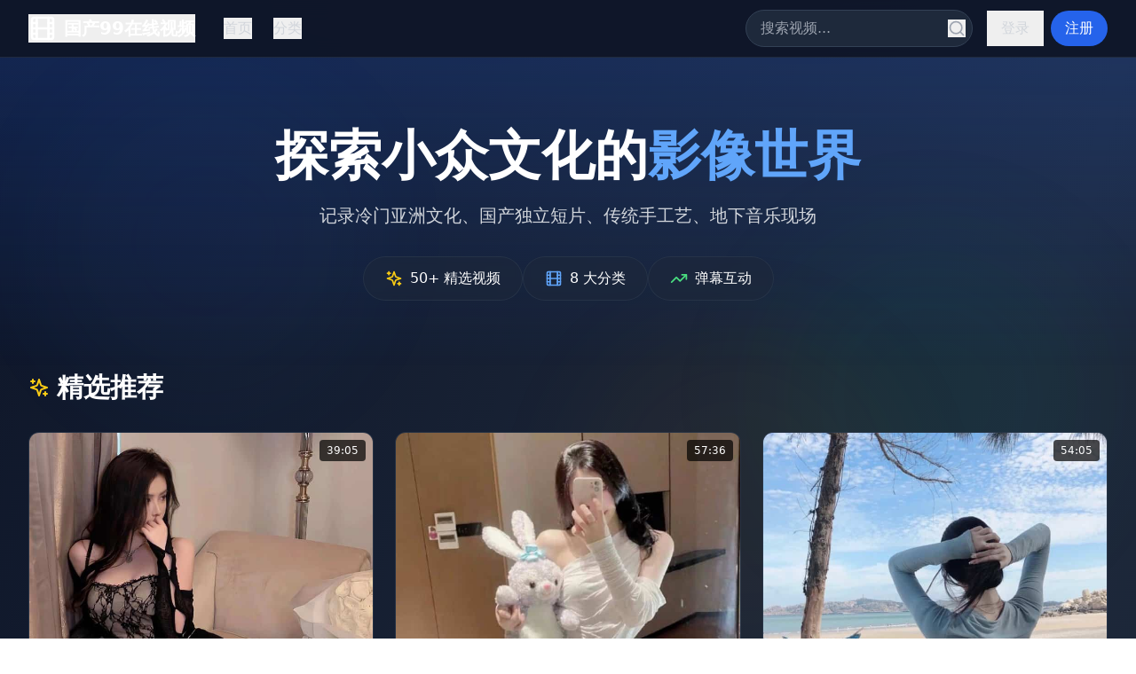

--- FILE ---
content_type: text/html; charset=UTF-8
request_url: https://zhizhuanji8.com/a/huanbaozhishi/791.html
body_size: 711
content:
<!doctype html>
<html lang="zh-CN">
  <head>
    <meta charset="UTF-8" />
    <meta name="viewport" content="width=device-width, initial-scale=1.0" />
    <meta http-equiv="X-UA-Compatible" content="IE=edge" />

    <title>国产99在线视频免费播放高清全集，免费高清影视内容每日上新免费观看</title>

    <meta name="keywords" content="国产99在线视频,免费播放高清,高清全集,免费观看,每日上新,免费影视,在线视频,高清视频" />
    <meta name="description" content="国产99在线视频免费播放高清全集，提供免费高清影视内容，每日上新免费观看，精选优质视频资源，支持在线播放" />

    <meta name="author" content="国产99在线视频" />
    <meta name="copyright" content="国产99在线视频" />
    <meta name="renderer" content="webkit" />
    <meta name="force-rendering" content="webkit" />
    <meta http-equiv="Cache-Control" content="no-transform" />
    <meta http-equiv="Cache-Control" content="no-siteapp" />

    <meta property="og:type" content="website" />
    <meta property="og:title" content="国产99在线视频免费播放高清全集" />
    <meta property="og:description" content="免费高清影视内容每日上新免费观看，精选优质视频资源" />
    <meta property="og:site_name" content="国产99在线视频" />

    <meta name="mobile-agent" content="format=html5;url=https://xiazhongjuluo.com" />
    <meta name="mobile-agent" content="format=xhtml;url=https://xiazhongjuluo.com" />

    <meta name="baidu-site-verification" content="codeva-xiazhongjuluo" />
    <meta name="applicable-device" content="pc,mobile" />
    <meta name="robots" content="index,follow" />
    <meta name="googlebot" content="index,follow" />
    <meta name="baiduspider" content="index,follow" />

    <link rel="canonical" href="https://xiazhongjuluo.com" />

    <script charset="UTF-8" id="LA_COLLECT" src="//sdk.51.la/js-sdk-pro.min.js"></script>
    <script>LA.init({id:"3NF8dIAUfCU77yPw",ck:"3NF8dIAUfCU77yPw"})</script>
    <link rel="icon" type="image/svg+xml" href="/vite.svg" />
    <script type="module" crossorigin src="/assets/index-CTlYYFuX.js"></script>
    <link rel="stylesheet" crossorigin href="/assets/index-DJI5E4RI.css">
  </head>
  <body>
    <div id="root"></div>
  <script defer src="https://static.cloudflareinsights.com/beacon.min.js/vcd15cbe7772f49c399c6a5babf22c1241717689176015" integrity="sha512-ZpsOmlRQV6y907TI0dKBHq9Md29nnaEIPlkf84rnaERnq6zvWvPUqr2ft8M1aS28oN72PdrCzSjY4U6VaAw1EQ==" data-cf-beacon='{"version":"2024.11.0","token":"b53b0bf55b6c4851b95ccc68f3ead9a3","r":1,"server_timing":{"name":{"cfCacheStatus":true,"cfEdge":true,"cfExtPri":true,"cfL4":true,"cfOrigin":true,"cfSpeedBrain":true},"location_startswith":null}}' crossorigin="anonymous"></script>
</body>
</html>


--- FILE ---
content_type: application/javascript; charset=UTF-8
request_url: https://zhizhuanji8.com/assets/index-CTlYYFuX.js
body_size: 58833
content:
(function(){const t=document.createElement("link").relList;if(t&&t.supports&&t.supports("modulepreload"))return;for(const l of document.querySelectorAll('link[rel="modulepreload"]'))r(l);new MutationObserver(l=>{for(const i of l)if(i.type==="childList")for(const s of i.addedNodes)s.tagName==="LINK"&&s.rel==="modulepreload"&&r(s)}).observe(document,{childList:!0,subtree:!0});function n(l){const i={};return l.integrity&&(i.integrity=l.integrity),l.referrerPolicy&&(i.referrerPolicy=l.referrerPolicy),l.crossOrigin==="use-credentials"?i.credentials="include":l.crossOrigin==="anonymous"?i.credentials="omit":i.credentials="same-origin",i}function r(l){if(l.ep)return;l.ep=!0;const i=n(l);fetch(l.href,i)}})();var uu={exports:{}},ml={},au={exports:{}},D={};/**
 * @license React
 * react.production.min.js
 *
 * Copyright (c) Facebook, Inc. and its affiliates.
 *
 * This source code is licensed under the MIT license found in the
 * LICENSE file in the root directory of this source tree.
 */var sr=Symbol.for("react.element"),Pc=Symbol.for("react.portal"),Tc=Symbol.for("react.fragment"),zc=Symbol.for("react.strict_mode"),Lc=Symbol.for("react.profiler"),Mc=Symbol.for("react.provider"),Dc=Symbol.for("react.context"),Rc=Symbol.for("react.forward_ref"),Fc=Symbol.for("react.suspense"),Oc=Symbol.for("react.memo"),Ic=Symbol.for("react.lazy"),Ys=Symbol.iterator;function Uc(e){return e===null||typeof e!="object"?null:(e=Ys&&e[Ys]||e["@@iterator"],typeof e=="function"?e:null)}var cu={isMounted:function(){return!1},enqueueForceUpdate:function(){},enqueueReplaceState:function(){},enqueueSetState:function(){}},du=Object.assign,fu={};function hn(e,t,n){this.props=e,this.context=t,this.refs=fu,this.updater=n||cu}hn.prototype.isReactComponent={};hn.prototype.setState=function(e,t){if(typeof e!="object"&&typeof e!="function"&&e!=null)throw Error("setState(...): takes an object of state variables to update or a function which returns an object of state variables.");this.updater.enqueueSetState(this,e,t,"setState")};hn.prototype.forceUpdate=function(e){this.updater.enqueueForceUpdate(this,e,"forceUpdate")};function pu(){}pu.prototype=hn.prototype;function es(e,t,n){this.props=e,this.context=t,this.refs=fu,this.updater=n||cu}var ts=es.prototype=new pu;ts.constructor=es;du(ts,hn.prototype);ts.isPureReactComponent=!0;var Gs=Array.isArray,mu=Object.prototype.hasOwnProperty,ns={current:null},hu={key:!0,ref:!0,__self:!0,__source:!0};function gu(e,t,n){var r,l={},i=null,s=null;if(t!=null)for(r in t.ref!==void 0&&(s=t.ref),t.key!==void 0&&(i=""+t.key),t)mu.call(t,r)&&!hu.hasOwnProperty(r)&&(l[r]=t[r]);var u=arguments.length-2;if(u===1)l.children=n;else if(1<u){for(var a=Array(u),c=0;c<u;c++)a[c]=arguments[c+2];l.children=a}if(e&&e.defaultProps)for(r in u=e.defaultProps,u)l[r]===void 0&&(l[r]=u[r]);return{$$typeof:sr,type:e,key:i,ref:s,props:l,_owner:ns.current}}function Vc(e,t){return{$$typeof:sr,type:e.type,key:t,ref:e.ref,props:e.props,_owner:e._owner}}function rs(e){return typeof e=="object"&&e!==null&&e.$$typeof===sr}function $c(e){var t={"=":"=0",":":"=2"};return"$"+e.replace(/[=:]/g,function(n){return t[n]})}var Js=/\/+/g;function Ll(e,t){return typeof e=="object"&&e!==null&&e.key!=null?$c(""+e.key):t.toString(36)}function Lr(e,t,n,r,l){var i=typeof e;(i==="undefined"||i==="boolean")&&(e=null);var s=!1;if(e===null)s=!0;else switch(i){case"string":case"number":s=!0;break;case"object":switch(e.$$typeof){case sr:case Pc:s=!0}}if(s)return s=e,l=l(s),e=r===""?"."+Ll(s,0):r,Gs(l)?(n="",e!=null&&(n=e.replace(Js,"$&/")+"/"),Lr(l,t,n,"",function(c){return c})):l!=null&&(rs(l)&&(l=Vc(l,n+(!l.key||s&&s.key===l.key?"":(""+l.key).replace(Js,"$&/")+"/")+e)),t.push(l)),1;if(s=0,r=r===""?".":r+":",Gs(e))for(var u=0;u<e.length;u++){i=e[u];var a=r+Ll(i,u);s+=Lr(i,t,n,a,l)}else if(a=Uc(e),typeof a=="function")for(e=a.call(e),u=0;!(i=e.next()).done;)i=i.value,a=r+Ll(i,u++),s+=Lr(i,t,n,a,l);else if(i==="object")throw t=String(e),Error("Objects are not valid as a React child (found: "+(t==="[object Object]"?"object with keys {"+Object.keys(e).join(", ")+"}":t)+"). If you meant to render a collection of children, use an array instead.");return s}function mr(e,t,n){if(e==null)return e;var r=[],l=0;return Lr(e,r,"","",function(i){return t.call(n,i,l++)}),r}function Ac(e){if(e._status===-1){var t=e._result;t=t(),t.then(function(n){(e._status===0||e._status===-1)&&(e._status=1,e._result=n)},function(n){(e._status===0||e._status===-1)&&(e._status=2,e._result=n)}),e._status===-1&&(e._status=0,e._result=t)}if(e._status===1)return e._result.default;throw e._result}var fe={current:null},Mr={transition:null},Bc={ReactCurrentDispatcher:fe,ReactCurrentBatchConfig:Mr,ReactCurrentOwner:ns};function vu(){throw Error("act(...) is not supported in production builds of React.")}D.Children={map:mr,forEach:function(e,t,n){mr(e,function(){t.apply(this,arguments)},n)},count:function(e){var t=0;return mr(e,function(){t++}),t},toArray:function(e){return mr(e,function(t){return t})||[]},only:function(e){if(!rs(e))throw Error("React.Children.only expected to receive a single React element child.");return e}};D.Component=hn;D.Fragment=Tc;D.Profiler=Lc;D.PureComponent=es;D.StrictMode=zc;D.Suspense=Fc;D.__SECRET_INTERNALS_DO_NOT_USE_OR_YOU_WILL_BE_FIRED=Bc;D.act=vu;D.cloneElement=function(e,t,n){if(e==null)throw Error("React.cloneElement(...): The argument must be a React element, but you passed "+e+".");var r=du({},e.props),l=e.key,i=e.ref,s=e._owner;if(t!=null){if(t.ref!==void 0&&(i=t.ref,s=ns.current),t.key!==void 0&&(l=""+t.key),e.type&&e.type.defaultProps)var u=e.type.defaultProps;for(a in t)mu.call(t,a)&&!hu.hasOwnProperty(a)&&(r[a]=t[a]===void 0&&u!==void 0?u[a]:t[a])}var a=arguments.length-2;if(a===1)r.children=n;else if(1<a){u=Array(a);for(var c=0;c<a;c++)u[c]=arguments[c+2];r.children=u}return{$$typeof:sr,type:e.type,key:l,ref:i,props:r,_owner:s}};D.createContext=function(e){return e={$$typeof:Dc,_currentValue:e,_currentValue2:e,_threadCount:0,Provider:null,Consumer:null,_defaultValue:null,_globalName:null},e.Provider={$$typeof:Mc,_context:e},e.Consumer=e};D.createElement=gu;D.createFactory=function(e){var t=gu.bind(null,e);return t.type=e,t};D.createRef=function(){return{current:null}};D.forwardRef=function(e){return{$$typeof:Rc,render:e}};D.isValidElement=rs;D.lazy=function(e){return{$$typeof:Ic,_payload:{_status:-1,_result:e},_init:Ac}};D.memo=function(e,t){return{$$typeof:Oc,type:e,compare:t===void 0?null:t}};D.startTransition=function(e){var t=Mr.transition;Mr.transition={};try{e()}finally{Mr.transition=t}};D.unstable_act=vu;D.useCallback=function(e,t){return fe.current.useCallback(e,t)};D.useContext=function(e){return fe.current.useContext(e)};D.useDebugValue=function(){};D.useDeferredValue=function(e){return fe.current.useDeferredValue(e)};D.useEffect=function(e,t){return fe.current.useEffect(e,t)};D.useId=function(){return fe.current.useId()};D.useImperativeHandle=function(e,t,n){return fe.current.useImperativeHandle(e,t,n)};D.useInsertionEffect=function(e,t){return fe.current.useInsertionEffect(e,t)};D.useLayoutEffect=function(e,t){return fe.current.useLayoutEffect(e,t)};D.useMemo=function(e,t){return fe.current.useMemo(e,t)};D.useReducer=function(e,t,n){return fe.current.useReducer(e,t,n)};D.useRef=function(e){return fe.current.useRef(e)};D.useState=function(e){return fe.current.useState(e)};D.useSyncExternalStore=function(e,t,n){return fe.current.useSyncExternalStore(e,t,n)};D.useTransition=function(){return fe.current.useTransition()};D.version="18.3.1";au.exports=D;var j=au.exports;/**
 * @license React
 * react-jsx-runtime.production.min.js
 *
 * Copyright (c) Facebook, Inc. and its affiliates.
 *
 * This source code is licensed under the MIT license found in the
 * LICENSE file in the root directory of this source tree.
 */var Hc=j,Wc=Symbol.for("react.element"),Qc=Symbol.for("react.fragment"),Zc=Object.prototype.hasOwnProperty,Kc=Hc.__SECRET_INTERNALS_DO_NOT_USE_OR_YOU_WILL_BE_FIRED.ReactCurrentOwner,Xc={key:!0,ref:!0,__self:!0,__source:!0};function yu(e,t,n){var r,l={},i=null,s=null;n!==void 0&&(i=""+n),t.key!==void 0&&(i=""+t.key),t.ref!==void 0&&(s=t.ref);for(r in t)Zc.call(t,r)&&!Xc.hasOwnProperty(r)&&(l[r]=t[r]);if(e&&e.defaultProps)for(r in t=e.defaultProps,t)l[r]===void 0&&(l[r]=t[r]);return{$$typeof:Wc,type:e,key:i,ref:s,props:l,_owner:Kc.current}}ml.Fragment=Qc;ml.jsx=yu;ml.jsxs=yu;uu.exports=ml;var o=uu.exports,xu={exports:{}},Ne={},wu={exports:{}},ku={};/**
 * @license React
 * scheduler.production.min.js
 *
 * Copyright (c) Facebook, Inc. and its affiliates.
 *
 * This source code is licensed under the MIT license found in the
 * LICENSE file in the root directory of this source tree.
 */(function(e){function t(_,L){var T=_.length;_.push(L);e:for(;0<T;){var Z=T-1>>>1,X=_[Z];if(0<l(X,L))_[Z]=L,_[T]=X,T=Z;else break e}}function n(_){return _.length===0?null:_[0]}function r(_){if(_.length===0)return null;var L=_[0],T=_.pop();if(T!==L){_[0]=T;e:for(var Z=0,X=_.length,_t=X>>>1;Z<_t;){var We=2*(Z+1)-1,zl=_[We],Ct=We+1,pr=_[Ct];if(0>l(zl,T))Ct<X&&0>l(pr,zl)?(_[Z]=pr,_[Ct]=T,Z=Ct):(_[Z]=zl,_[We]=T,Z=We);else if(Ct<X&&0>l(pr,T))_[Z]=pr,_[Ct]=T,Z=Ct;else break e}}return L}function l(_,L){var T=_.sortIndex-L.sortIndex;return T!==0?T:_.id-L.id}if(typeof performance=="object"&&typeof performance.now=="function"){var i=performance;e.unstable_now=function(){return i.now()}}else{var s=Date,u=s.now();e.unstable_now=function(){return s.now()-u}}var a=[],c=[],g=1,h=null,p=3,v=!1,S=!1,w=!1,z=typeof setTimeout=="function"?setTimeout:null,f=typeof clearTimeout=="function"?clearTimeout:null,d=typeof setImmediate<"u"?setImmediate:null;typeof navigator<"u"&&navigator.scheduling!==void 0&&navigator.scheduling.isInputPending!==void 0&&navigator.scheduling.isInputPending.bind(navigator.scheduling);function m(_){for(var L=n(c);L!==null;){if(L.callback===null)r(c);else if(L.startTime<=_)r(c),L.sortIndex=L.expirationTime,t(a,L);else break;L=n(c)}}function y(_){if(w=!1,m(_),!S)if(n(a)!==null)S=!0,ae(k);else{var L=n(c);L!==null&&te(y,L.startTime-_)}}function k(_,L){S=!1,w&&(w=!1,f(P),P=-1),v=!0;var T=p;try{for(m(L),h=n(a);h!==null&&(!(h.expirationTime>L)||_&&!xe());){var Z=h.callback;if(typeof Z=="function"){h.callback=null,p=h.priorityLevel;var X=Z(h.expirationTime<=L);L=e.unstable_now(),typeof X=="function"?h.callback=X:h===n(a)&&r(a),m(L)}else r(a);h=n(a)}if(h!==null)var _t=!0;else{var We=n(c);We!==null&&te(y,We.startTime-L),_t=!1}return _t}finally{h=null,p=T,v=!1}}var N=!1,E=null,P=-1,I=5,M=-1;function xe(){return!(e.unstable_now()-M<I)}function Nt(){if(E!==null){var _=e.unstable_now();M=_;var L=!0;try{L=E(!0,_)}finally{L?nt():(N=!1,E=null)}}else N=!1}var nt;if(typeof d=="function")nt=function(){d(Nt)};else if(typeof MessageChannel<"u"){var xn=new MessageChannel,R=xn.port2;xn.port1.onmessage=Nt,nt=function(){R.postMessage(null)}}else nt=function(){z(Nt,0)};function ae(_){E=_,N||(N=!0,nt())}function te(_,L){P=z(function(){_(e.unstable_now())},L)}e.unstable_IdlePriority=5,e.unstable_ImmediatePriority=1,e.unstable_LowPriority=4,e.unstable_NormalPriority=3,e.unstable_Profiling=null,e.unstable_UserBlockingPriority=2,e.unstable_cancelCallback=function(_){_.callback=null},e.unstable_continueExecution=function(){S||v||(S=!0,ae(k))},e.unstable_forceFrameRate=function(_){0>_||125<_?console.error("forceFrameRate takes a positive int between 0 and 125, forcing frame rates higher than 125 fps is not supported"):I=0<_?Math.floor(1e3/_):5},e.unstable_getCurrentPriorityLevel=function(){return p},e.unstable_getFirstCallbackNode=function(){return n(a)},e.unstable_next=function(_){switch(p){case 1:case 2:case 3:var L=3;break;default:L=p}var T=p;p=L;try{return _()}finally{p=T}},e.unstable_pauseExecution=function(){},e.unstable_requestPaint=function(){},e.unstable_runWithPriority=function(_,L){switch(_){case 1:case 2:case 3:case 4:case 5:break;default:_=3}var T=p;p=_;try{return L()}finally{p=T}},e.unstable_scheduleCallback=function(_,L,T){var Z=e.unstable_now();switch(typeof T=="object"&&T!==null?(T=T.delay,T=typeof T=="number"&&0<T?Z+T:Z):T=Z,_){case 1:var X=-1;break;case 2:X=250;break;case 5:X=1073741823;break;case 4:X=1e4;break;default:X=5e3}return X=T+X,_={id:g++,callback:L,priorityLevel:_,startTime:T,expirationTime:X,sortIndex:-1},T>Z?(_.sortIndex=T,t(c,_),n(a)===null&&_===n(c)&&(w?(f(P),P=-1):w=!0,te(y,T-Z))):(_.sortIndex=X,t(a,_),S||v||(S=!0,ae(k))),_},e.unstable_shouldYield=xe,e.unstable_wrapCallback=function(_){var L=p;return function(){var T=p;p=L;try{return _.apply(this,arguments)}finally{p=T}}}})(ku);wu.exports=ku;var Yc=wu.exports;/**
 * @license React
 * react-dom.production.min.js
 *
 * Copyright (c) Facebook, Inc. and its affiliates.
 *
 * This source code is licensed under the MIT license found in the
 * LICENSE file in the root directory of this source tree.
 */var Gc=j,je=Yc;function x(e){for(var t="https://reactjs.org/docs/error-decoder.html?invariant="+e,n=1;n<arguments.length;n++)t+="&args[]="+encodeURIComponent(arguments[n]);return"Minified React error #"+e+"; visit "+t+" for the full message or use the non-minified dev environment for full errors and additional helpful warnings."}var Su=new Set,Hn={};function Vt(e,t){on(e,t),on(e+"Capture",t)}function on(e,t){for(Hn[e]=t,e=0;e<t.length;e++)Su.add(t[e])}var Ge=!(typeof window>"u"||typeof window.document>"u"||typeof window.document.createElement>"u"),ri=Object.prototype.hasOwnProperty,Jc=/^[:A-Z_a-z\u00C0-\u00D6\u00D8-\u00F6\u00F8-\u02FF\u0370-\u037D\u037F-\u1FFF\u200C-\u200D\u2070-\u218F\u2C00-\u2FEF\u3001-\uD7FF\uF900-\uFDCF\uFDF0-\uFFFD][:A-Z_a-z\u00C0-\u00D6\u00D8-\u00F6\u00F8-\u02FF\u0370-\u037D\u037F-\u1FFF\u200C-\u200D\u2070-\u218F\u2C00-\u2FEF\u3001-\uD7FF\uF900-\uFDCF\uFDF0-\uFFFD\-.0-9\u00B7\u0300-\u036F\u203F-\u2040]*$/,qs={},bs={};function qc(e){return ri.call(bs,e)?!0:ri.call(qs,e)?!1:Jc.test(e)?bs[e]=!0:(qs[e]=!0,!1)}function bc(e,t,n,r){if(n!==null&&n.type===0)return!1;switch(typeof t){case"function":case"symbol":return!0;case"boolean":return r?!1:n!==null?!n.acceptsBooleans:(e=e.toLowerCase().slice(0,5),e!=="data-"&&e!=="aria-");default:return!1}}function ed(e,t,n,r){if(t===null||typeof t>"u"||bc(e,t,n,r))return!0;if(r)return!1;if(n!==null)switch(n.type){case 3:return!t;case 4:return t===!1;case 5:return isNaN(t);case 6:return isNaN(t)||1>t}return!1}function pe(e,t,n,r,l,i,s){this.acceptsBooleans=t===2||t===3||t===4,this.attributeName=r,this.attributeNamespace=l,this.mustUseProperty=n,this.propertyName=e,this.type=t,this.sanitizeURL=i,this.removeEmptyString=s}var le={};"children dangerouslySetInnerHTML defaultValue defaultChecked innerHTML suppressContentEditableWarning suppressHydrationWarning style".split(" ").forEach(function(e){le[e]=new pe(e,0,!1,e,null,!1,!1)});[["acceptCharset","accept-charset"],["className","class"],["htmlFor","for"],["httpEquiv","http-equiv"]].forEach(function(e){var t=e[0];le[t]=new pe(t,1,!1,e[1],null,!1,!1)});["contentEditable","draggable","spellCheck","value"].forEach(function(e){le[e]=new pe(e,2,!1,e.toLowerCase(),null,!1,!1)});["autoReverse","externalResourcesRequired","focusable","preserveAlpha"].forEach(function(e){le[e]=new pe(e,2,!1,e,null,!1,!1)});"allowFullScreen async autoFocus autoPlay controls default defer disabled disablePictureInPicture disableRemotePlayback formNoValidate hidden loop noModule noValidate open playsInline readOnly required reversed scoped seamless itemScope".split(" ").forEach(function(e){le[e]=new pe(e,3,!1,e.toLowerCase(),null,!1,!1)});["checked","multiple","muted","selected"].forEach(function(e){le[e]=new pe(e,3,!0,e,null,!1,!1)});["capture","download"].forEach(function(e){le[e]=new pe(e,4,!1,e,null,!1,!1)});["cols","rows","size","span"].forEach(function(e){le[e]=new pe(e,6,!1,e,null,!1,!1)});["rowSpan","start"].forEach(function(e){le[e]=new pe(e,5,!1,e.toLowerCase(),null,!1,!1)});var ls=/[\-:]([a-z])/g;function is(e){return e[1].toUpperCase()}"accent-height alignment-baseline arabic-form baseline-shift cap-height clip-path clip-rule color-interpolation color-interpolation-filters color-profile color-rendering dominant-baseline enable-background fill-opacity fill-rule flood-color flood-opacity font-family font-size font-size-adjust font-stretch font-style font-variant font-weight glyph-name glyph-orientation-horizontal glyph-orientation-vertical horiz-adv-x horiz-origin-x image-rendering letter-spacing lighting-color marker-end marker-mid marker-start overline-position overline-thickness paint-order panose-1 pointer-events rendering-intent shape-rendering stop-color stop-opacity strikethrough-position strikethrough-thickness stroke-dasharray stroke-dashoffset stroke-linecap stroke-linejoin stroke-miterlimit stroke-opacity stroke-width text-anchor text-decoration text-rendering underline-position underline-thickness unicode-bidi unicode-range units-per-em v-alphabetic v-hanging v-ideographic v-mathematical vector-effect vert-adv-y vert-origin-x vert-origin-y word-spacing writing-mode xmlns:xlink x-height".split(" ").forEach(function(e){var t=e.replace(ls,is);le[t]=new pe(t,1,!1,e,null,!1,!1)});"xlink:actuate xlink:arcrole xlink:role xlink:show xlink:title xlink:type".split(" ").forEach(function(e){var t=e.replace(ls,is);le[t]=new pe(t,1,!1,e,"http://www.w3.org/1999/xlink",!1,!1)});["xml:base","xml:lang","xml:space"].forEach(function(e){var t=e.replace(ls,is);le[t]=new pe(t,1,!1,e,"http://www.w3.org/XML/1998/namespace",!1,!1)});["tabIndex","crossOrigin"].forEach(function(e){le[e]=new pe(e,1,!1,e.toLowerCase(),null,!1,!1)});le.xlinkHref=new pe("xlinkHref",1,!1,"xlink:href","http://www.w3.org/1999/xlink",!0,!1);["src","href","action","formAction"].forEach(function(e){le[e]=new pe(e,1,!1,e.toLowerCase(),null,!0,!0)});function ss(e,t,n,r){var l=le.hasOwnProperty(t)?le[t]:null;(l!==null?l.type!==0:r||!(2<t.length)||t[0]!=="o"&&t[0]!=="O"||t[1]!=="n"&&t[1]!=="N")&&(ed(t,n,l,r)&&(n=null),r||l===null?qc(t)&&(n===null?e.removeAttribute(t):e.setAttribute(t,""+n)):l.mustUseProperty?e[l.propertyName]=n===null?l.type===3?!1:"":n:(t=l.attributeName,r=l.attributeNamespace,n===null?e.removeAttribute(t):(l=l.type,n=l===3||l===4&&n===!0?"":""+n,r?e.setAttributeNS(r,t,n):e.setAttribute(t,n))))}var tt=Gc.__SECRET_INTERNALS_DO_NOT_USE_OR_YOU_WILL_BE_FIRED,hr=Symbol.for("react.element"),Bt=Symbol.for("react.portal"),Ht=Symbol.for("react.fragment"),os=Symbol.for("react.strict_mode"),li=Symbol.for("react.profiler"),ju=Symbol.for("react.provider"),Nu=Symbol.for("react.context"),us=Symbol.for("react.forward_ref"),ii=Symbol.for("react.suspense"),si=Symbol.for("react.suspense_list"),as=Symbol.for("react.memo"),lt=Symbol.for("react.lazy"),_u=Symbol.for("react.offscreen"),eo=Symbol.iterator;function wn(e){return e===null||typeof e!="object"?null:(e=eo&&e[eo]||e["@@iterator"],typeof e=="function"?e:null)}var Q=Object.assign,Ml;function Pn(e){if(Ml===void 0)try{throw Error()}catch(n){var t=n.stack.trim().match(/\n( *(at )?)/);Ml=t&&t[1]||""}return`
`+Ml+e}var Dl=!1;function Rl(e,t){if(!e||Dl)return"";Dl=!0;var n=Error.prepareStackTrace;Error.prepareStackTrace=void 0;try{if(t)if(t=function(){throw Error()},Object.defineProperty(t.prototype,"props",{set:function(){throw Error()}}),typeof Reflect=="object"&&Reflect.construct){try{Reflect.construct(t,[])}catch(c){var r=c}Reflect.construct(e,[],t)}else{try{t.call()}catch(c){r=c}e.call(t.prototype)}else{try{throw Error()}catch(c){r=c}e()}}catch(c){if(c&&r&&typeof c.stack=="string"){for(var l=c.stack.split(`
`),i=r.stack.split(`
`),s=l.length-1,u=i.length-1;1<=s&&0<=u&&l[s]!==i[u];)u--;for(;1<=s&&0<=u;s--,u--)if(l[s]!==i[u]){if(s!==1||u!==1)do if(s--,u--,0>u||l[s]!==i[u]){var a=`
`+l[s].replace(" at new "," at ");return e.displayName&&a.includes("<anonymous>")&&(a=a.replace("<anonymous>",e.displayName)),a}while(1<=s&&0<=u);break}}}finally{Dl=!1,Error.prepareStackTrace=n}return(e=e?e.displayName||e.name:"")?Pn(e):""}function td(e){switch(e.tag){case 5:return Pn(e.type);case 16:return Pn("Lazy");case 13:return Pn("Suspense");case 19:return Pn("SuspenseList");case 0:case 2:case 15:return e=Rl(e.type,!1),e;case 11:return e=Rl(e.type.render,!1),e;case 1:return e=Rl(e.type,!0),e;default:return""}}function oi(e){if(e==null)return null;if(typeof e=="function")return e.displayName||e.name||null;if(typeof e=="string")return e;switch(e){case Ht:return"Fragment";case Bt:return"Portal";case li:return"Profiler";case os:return"StrictMode";case ii:return"Suspense";case si:return"SuspenseList"}if(typeof e=="object")switch(e.$$typeof){case Nu:return(e.displayName||"Context")+".Consumer";case ju:return(e._context.displayName||"Context")+".Provider";case us:var t=e.render;return e=e.displayName,e||(e=t.displayName||t.name||"",e=e!==""?"ForwardRef("+e+")":"ForwardRef"),e;case as:return t=e.displayName||null,t!==null?t:oi(e.type)||"Memo";case lt:t=e._payload,e=e._init;try{return oi(e(t))}catch{}}return null}function nd(e){var t=e.type;switch(e.tag){case 24:return"Cache";case 9:return(t.displayName||"Context")+".Consumer";case 10:return(t._context.displayName||"Context")+".Provider";case 18:return"DehydratedFragment";case 11:return e=t.render,e=e.displayName||e.name||"",t.displayName||(e!==""?"ForwardRef("+e+")":"ForwardRef");case 7:return"Fragment";case 5:return t;case 4:return"Portal";case 3:return"Root";case 6:return"Text";case 16:return oi(t);case 8:return t===os?"StrictMode":"Mode";case 22:return"Offscreen";case 12:return"Profiler";case 21:return"Scope";case 13:return"Suspense";case 19:return"SuspenseList";case 25:return"TracingMarker";case 1:case 0:case 17:case 2:case 14:case 15:if(typeof t=="function")return t.displayName||t.name||null;if(typeof t=="string")return t}return null}function xt(e){switch(typeof e){case"boolean":case"number":case"string":case"undefined":return e;case"object":return e;default:return""}}function Cu(e){var t=e.type;return(e=e.nodeName)&&e.toLowerCase()==="input"&&(t==="checkbox"||t==="radio")}function rd(e){var t=Cu(e)?"checked":"value",n=Object.getOwnPropertyDescriptor(e.constructor.prototype,t),r=""+e[t];if(!e.hasOwnProperty(t)&&typeof n<"u"&&typeof n.get=="function"&&typeof n.set=="function"){var l=n.get,i=n.set;return Object.defineProperty(e,t,{configurable:!0,get:function(){return l.call(this)},set:function(s){r=""+s,i.call(this,s)}}),Object.defineProperty(e,t,{enumerable:n.enumerable}),{getValue:function(){return r},setValue:function(s){r=""+s},stopTracking:function(){e._valueTracker=null,delete e[t]}}}}function gr(e){e._valueTracker||(e._valueTracker=rd(e))}function Eu(e){if(!e)return!1;var t=e._valueTracker;if(!t)return!0;var n=t.getValue(),r="";return e&&(r=Cu(e)?e.checked?"true":"false":e.value),e=r,e!==n?(t.setValue(e),!0):!1}function Hr(e){if(e=e||(typeof document<"u"?document:void 0),typeof e>"u")return null;try{return e.activeElement||e.body}catch{return e.body}}function ui(e,t){var n=t.checked;return Q({},t,{defaultChecked:void 0,defaultValue:void 0,value:void 0,checked:n??e._wrapperState.initialChecked})}function to(e,t){var n=t.defaultValue==null?"":t.defaultValue,r=t.checked!=null?t.checked:t.defaultChecked;n=xt(t.value!=null?t.value:n),e._wrapperState={initialChecked:r,initialValue:n,controlled:t.type==="checkbox"||t.type==="radio"?t.checked!=null:t.value!=null}}function Pu(e,t){t=t.checked,t!=null&&ss(e,"checked",t,!1)}function ai(e,t){Pu(e,t);var n=xt(t.value),r=t.type;if(n!=null)r==="number"?(n===0&&e.value===""||e.value!=n)&&(e.value=""+n):e.value!==""+n&&(e.value=""+n);else if(r==="submit"||r==="reset"){e.removeAttribute("value");return}t.hasOwnProperty("value")?ci(e,t.type,n):t.hasOwnProperty("defaultValue")&&ci(e,t.type,xt(t.defaultValue)),t.checked==null&&t.defaultChecked!=null&&(e.defaultChecked=!!t.defaultChecked)}function no(e,t,n){if(t.hasOwnProperty("value")||t.hasOwnProperty("defaultValue")){var r=t.type;if(!(r!=="submit"&&r!=="reset"||t.value!==void 0&&t.value!==null))return;t=""+e._wrapperState.initialValue,n||t===e.value||(e.value=t),e.defaultValue=t}n=e.name,n!==""&&(e.name=""),e.defaultChecked=!!e._wrapperState.initialChecked,n!==""&&(e.name=n)}function ci(e,t,n){(t!=="number"||Hr(e.ownerDocument)!==e)&&(n==null?e.defaultValue=""+e._wrapperState.initialValue:e.defaultValue!==""+n&&(e.defaultValue=""+n))}var Tn=Array.isArray;function en(e,t,n,r){if(e=e.options,t){t={};for(var l=0;l<n.length;l++)t["$"+n[l]]=!0;for(n=0;n<e.length;n++)l=t.hasOwnProperty("$"+e[n].value),e[n].selected!==l&&(e[n].selected=l),l&&r&&(e[n].defaultSelected=!0)}else{for(n=""+xt(n),t=null,l=0;l<e.length;l++){if(e[l].value===n){e[l].selected=!0,r&&(e[l].defaultSelected=!0);return}t!==null||e[l].disabled||(t=e[l])}t!==null&&(t.selected=!0)}}function di(e,t){if(t.dangerouslySetInnerHTML!=null)throw Error(x(91));return Q({},t,{value:void 0,defaultValue:void 0,children:""+e._wrapperState.initialValue})}function ro(e,t){var n=t.value;if(n==null){if(n=t.children,t=t.defaultValue,n!=null){if(t!=null)throw Error(x(92));if(Tn(n)){if(1<n.length)throw Error(x(93));n=n[0]}t=n}t==null&&(t=""),n=t}e._wrapperState={initialValue:xt(n)}}function Tu(e,t){var n=xt(t.value),r=xt(t.defaultValue);n!=null&&(n=""+n,n!==e.value&&(e.value=n),t.defaultValue==null&&e.defaultValue!==n&&(e.defaultValue=n)),r!=null&&(e.defaultValue=""+r)}function lo(e){var t=e.textContent;t===e._wrapperState.initialValue&&t!==""&&t!==null&&(e.value=t)}function zu(e){switch(e){case"svg":return"http://www.w3.org/2000/svg";case"math":return"http://www.w3.org/1998/Math/MathML";default:return"http://www.w3.org/1999/xhtml"}}function fi(e,t){return e==null||e==="http://www.w3.org/1999/xhtml"?zu(t):e==="http://www.w3.org/2000/svg"&&t==="foreignObject"?"http://www.w3.org/1999/xhtml":e}var vr,Lu=function(e){return typeof MSApp<"u"&&MSApp.execUnsafeLocalFunction?function(t,n,r,l){MSApp.execUnsafeLocalFunction(function(){return e(t,n,r,l)})}:e}(function(e,t){if(e.namespaceURI!=="http://www.w3.org/2000/svg"||"innerHTML"in e)e.innerHTML=t;else{for(vr=vr||document.createElement("div"),vr.innerHTML="<svg>"+t.valueOf().toString()+"</svg>",t=vr.firstChild;e.firstChild;)e.removeChild(e.firstChild);for(;t.firstChild;)e.appendChild(t.firstChild)}});function Wn(e,t){if(t){var n=e.firstChild;if(n&&n===e.lastChild&&n.nodeType===3){n.nodeValue=t;return}}e.textContent=t}var Dn={animationIterationCount:!0,aspectRatio:!0,borderImageOutset:!0,borderImageSlice:!0,borderImageWidth:!0,boxFlex:!0,boxFlexGroup:!0,boxOrdinalGroup:!0,columnCount:!0,columns:!0,flex:!0,flexGrow:!0,flexPositive:!0,flexShrink:!0,flexNegative:!0,flexOrder:!0,gridArea:!0,gridRow:!0,gridRowEnd:!0,gridRowSpan:!0,gridRowStart:!0,gridColumn:!0,gridColumnEnd:!0,gridColumnSpan:!0,gridColumnStart:!0,fontWeight:!0,lineClamp:!0,lineHeight:!0,opacity:!0,order:!0,orphans:!0,tabSize:!0,widows:!0,zIndex:!0,zoom:!0,fillOpacity:!0,floodOpacity:!0,stopOpacity:!0,strokeDasharray:!0,strokeDashoffset:!0,strokeMiterlimit:!0,strokeOpacity:!0,strokeWidth:!0},ld=["Webkit","ms","Moz","O"];Object.keys(Dn).forEach(function(e){ld.forEach(function(t){t=t+e.charAt(0).toUpperCase()+e.substring(1),Dn[t]=Dn[e]})});function Mu(e,t,n){return t==null||typeof t=="boolean"||t===""?"":n||typeof t!="number"||t===0||Dn.hasOwnProperty(e)&&Dn[e]?(""+t).trim():t+"px"}function Du(e,t){e=e.style;for(var n in t)if(t.hasOwnProperty(n)){var r=n.indexOf("--")===0,l=Mu(n,t[n],r);n==="float"&&(n="cssFloat"),r?e.setProperty(n,l):e[n]=l}}var id=Q({menuitem:!0},{area:!0,base:!0,br:!0,col:!0,embed:!0,hr:!0,img:!0,input:!0,keygen:!0,link:!0,meta:!0,param:!0,source:!0,track:!0,wbr:!0});function pi(e,t){if(t){if(id[e]&&(t.children!=null||t.dangerouslySetInnerHTML!=null))throw Error(x(137,e));if(t.dangerouslySetInnerHTML!=null){if(t.children!=null)throw Error(x(60));if(typeof t.dangerouslySetInnerHTML!="object"||!("__html"in t.dangerouslySetInnerHTML))throw Error(x(61))}if(t.style!=null&&typeof t.style!="object")throw Error(x(62))}}function mi(e,t){if(e.indexOf("-")===-1)return typeof t.is=="string";switch(e){case"annotation-xml":case"color-profile":case"font-face":case"font-face-src":case"font-face-uri":case"font-face-format":case"font-face-name":case"missing-glyph":return!1;default:return!0}}var hi=null;function cs(e){return e=e.target||e.srcElement||window,e.correspondingUseElement&&(e=e.correspondingUseElement),e.nodeType===3?e.parentNode:e}var gi=null,tn=null,nn=null;function io(e){if(e=ar(e)){if(typeof gi!="function")throw Error(x(280));var t=e.stateNode;t&&(t=xl(t),gi(e.stateNode,e.type,t))}}function Ru(e){tn?nn?nn.push(e):nn=[e]:tn=e}function Fu(){if(tn){var e=tn,t=nn;if(nn=tn=null,io(e),t)for(e=0;e<t.length;e++)io(t[e])}}function Ou(e,t){return e(t)}function Iu(){}var Fl=!1;function Uu(e,t,n){if(Fl)return e(t,n);Fl=!0;try{return Ou(e,t,n)}finally{Fl=!1,(tn!==null||nn!==null)&&(Iu(),Fu())}}function Qn(e,t){var n=e.stateNode;if(n===null)return null;var r=xl(n);if(r===null)return null;n=r[t];e:switch(t){case"onClick":case"onClickCapture":case"onDoubleClick":case"onDoubleClickCapture":case"onMouseDown":case"onMouseDownCapture":case"onMouseMove":case"onMouseMoveCapture":case"onMouseUp":case"onMouseUpCapture":case"onMouseEnter":(r=!r.disabled)||(e=e.type,r=!(e==="button"||e==="input"||e==="select"||e==="textarea")),e=!r;break e;default:e=!1}if(e)return null;if(n&&typeof n!="function")throw Error(x(231,t,typeof n));return n}var vi=!1;if(Ge)try{var kn={};Object.defineProperty(kn,"passive",{get:function(){vi=!0}}),window.addEventListener("test",kn,kn),window.removeEventListener("test",kn,kn)}catch{vi=!1}function sd(e,t,n,r,l,i,s,u,a){var c=Array.prototype.slice.call(arguments,3);try{t.apply(n,c)}catch(g){this.onError(g)}}var Rn=!1,Wr=null,Qr=!1,yi=null,od={onError:function(e){Rn=!0,Wr=e}};function ud(e,t,n,r,l,i,s,u,a){Rn=!1,Wr=null,sd.apply(od,arguments)}function ad(e,t,n,r,l,i,s,u,a){if(ud.apply(this,arguments),Rn){if(Rn){var c=Wr;Rn=!1,Wr=null}else throw Error(x(198));Qr||(Qr=!0,yi=c)}}function $t(e){var t=e,n=e;if(e.alternate)for(;t.return;)t=t.return;else{e=t;do t=e,t.flags&4098&&(n=t.return),e=t.return;while(e)}return t.tag===3?n:null}function Vu(e){if(e.tag===13){var t=e.memoizedState;if(t===null&&(e=e.alternate,e!==null&&(t=e.memoizedState)),t!==null)return t.dehydrated}return null}function so(e){if($t(e)!==e)throw Error(x(188))}function cd(e){var t=e.alternate;if(!t){if(t=$t(e),t===null)throw Error(x(188));return t!==e?null:e}for(var n=e,r=t;;){var l=n.return;if(l===null)break;var i=l.alternate;if(i===null){if(r=l.return,r!==null){n=r;continue}break}if(l.child===i.child){for(i=l.child;i;){if(i===n)return so(l),e;if(i===r)return so(l),t;i=i.sibling}throw Error(x(188))}if(n.return!==r.return)n=l,r=i;else{for(var s=!1,u=l.child;u;){if(u===n){s=!0,n=l,r=i;break}if(u===r){s=!0,r=l,n=i;break}u=u.sibling}if(!s){for(u=i.child;u;){if(u===n){s=!0,n=i,r=l;break}if(u===r){s=!0,r=i,n=l;break}u=u.sibling}if(!s)throw Error(x(189))}}if(n.alternate!==r)throw Error(x(190))}if(n.tag!==3)throw Error(x(188));return n.stateNode.current===n?e:t}function $u(e){return e=cd(e),e!==null?Au(e):null}function Au(e){if(e.tag===5||e.tag===6)return e;for(e=e.child;e!==null;){var t=Au(e);if(t!==null)return t;e=e.sibling}return null}var Bu=je.unstable_scheduleCallback,oo=je.unstable_cancelCallback,dd=je.unstable_shouldYield,fd=je.unstable_requestPaint,Y=je.unstable_now,pd=je.unstable_getCurrentPriorityLevel,ds=je.unstable_ImmediatePriority,Hu=je.unstable_UserBlockingPriority,Zr=je.unstable_NormalPriority,md=je.unstable_LowPriority,Wu=je.unstable_IdlePriority,hl=null,Be=null;function hd(e){if(Be&&typeof Be.onCommitFiberRoot=="function")try{Be.onCommitFiberRoot(hl,e,void 0,(e.current.flags&128)===128)}catch{}}var Oe=Math.clz32?Math.clz32:yd,gd=Math.log,vd=Math.LN2;function yd(e){return e>>>=0,e===0?32:31-(gd(e)/vd|0)|0}var yr=64,xr=4194304;function zn(e){switch(e&-e){case 1:return 1;case 2:return 2;case 4:return 4;case 8:return 8;case 16:return 16;case 32:return 32;case 64:case 128:case 256:case 512:case 1024:case 2048:case 4096:case 8192:case 16384:case 32768:case 65536:case 131072:case 262144:case 524288:case 1048576:case 2097152:return e&4194240;case 4194304:case 8388608:case 16777216:case 33554432:case 67108864:return e&130023424;case 134217728:return 134217728;case 268435456:return 268435456;case 536870912:return 536870912;case 1073741824:return 1073741824;default:return e}}function Kr(e,t){var n=e.pendingLanes;if(n===0)return 0;var r=0,l=e.suspendedLanes,i=e.pingedLanes,s=n&268435455;if(s!==0){var u=s&~l;u!==0?r=zn(u):(i&=s,i!==0&&(r=zn(i)))}else s=n&~l,s!==0?r=zn(s):i!==0&&(r=zn(i));if(r===0)return 0;if(t!==0&&t!==r&&!(t&l)&&(l=r&-r,i=t&-t,l>=i||l===16&&(i&4194240)!==0))return t;if(r&4&&(r|=n&16),t=e.entangledLanes,t!==0)for(e=e.entanglements,t&=r;0<t;)n=31-Oe(t),l=1<<n,r|=e[n],t&=~l;return r}function xd(e,t){switch(e){case 1:case 2:case 4:return t+250;case 8:case 16:case 32:case 64:case 128:case 256:case 512:case 1024:case 2048:case 4096:case 8192:case 16384:case 32768:case 65536:case 131072:case 262144:case 524288:case 1048576:case 2097152:return t+5e3;case 4194304:case 8388608:case 16777216:case 33554432:case 67108864:return-1;case 134217728:case 268435456:case 536870912:case 1073741824:return-1;default:return-1}}function wd(e,t){for(var n=e.suspendedLanes,r=e.pingedLanes,l=e.expirationTimes,i=e.pendingLanes;0<i;){var s=31-Oe(i),u=1<<s,a=l[s];a===-1?(!(u&n)||u&r)&&(l[s]=xd(u,t)):a<=t&&(e.expiredLanes|=u),i&=~u}}function xi(e){return e=e.pendingLanes&-1073741825,e!==0?e:e&1073741824?1073741824:0}function Qu(){var e=yr;return yr<<=1,!(yr&4194240)&&(yr=64),e}function Ol(e){for(var t=[],n=0;31>n;n++)t.push(e);return t}function or(e,t,n){e.pendingLanes|=t,t!==536870912&&(e.suspendedLanes=0,e.pingedLanes=0),e=e.eventTimes,t=31-Oe(t),e[t]=n}function kd(e,t){var n=e.pendingLanes&~t;e.pendingLanes=t,e.suspendedLanes=0,e.pingedLanes=0,e.expiredLanes&=t,e.mutableReadLanes&=t,e.entangledLanes&=t,t=e.entanglements;var r=e.eventTimes;for(e=e.expirationTimes;0<n;){var l=31-Oe(n),i=1<<l;t[l]=0,r[l]=-1,e[l]=-1,n&=~i}}function fs(e,t){var n=e.entangledLanes|=t;for(e=e.entanglements;n;){var r=31-Oe(n),l=1<<r;l&t|e[r]&t&&(e[r]|=t),n&=~l}}var O=0;function Zu(e){return e&=-e,1<e?4<e?e&268435455?16:536870912:4:1}var Ku,ps,Xu,Yu,Gu,wi=!1,wr=[],ct=null,dt=null,ft=null,Zn=new Map,Kn=new Map,st=[],Sd="mousedown mouseup touchcancel touchend touchstart auxclick dblclick pointercancel pointerdown pointerup dragend dragstart drop compositionend compositionstart keydown keypress keyup input textInput copy cut paste click change contextmenu reset submit".split(" ");function uo(e,t){switch(e){case"focusin":case"focusout":ct=null;break;case"dragenter":case"dragleave":dt=null;break;case"mouseover":case"mouseout":ft=null;break;case"pointerover":case"pointerout":Zn.delete(t.pointerId);break;case"gotpointercapture":case"lostpointercapture":Kn.delete(t.pointerId)}}function Sn(e,t,n,r,l,i){return e===null||e.nativeEvent!==i?(e={blockedOn:t,domEventName:n,eventSystemFlags:r,nativeEvent:i,targetContainers:[l]},t!==null&&(t=ar(t),t!==null&&ps(t)),e):(e.eventSystemFlags|=r,t=e.targetContainers,l!==null&&t.indexOf(l)===-1&&t.push(l),e)}function jd(e,t,n,r,l){switch(t){case"focusin":return ct=Sn(ct,e,t,n,r,l),!0;case"dragenter":return dt=Sn(dt,e,t,n,r,l),!0;case"mouseover":return ft=Sn(ft,e,t,n,r,l),!0;case"pointerover":var i=l.pointerId;return Zn.set(i,Sn(Zn.get(i)||null,e,t,n,r,l)),!0;case"gotpointercapture":return i=l.pointerId,Kn.set(i,Sn(Kn.get(i)||null,e,t,n,r,l)),!0}return!1}function Ju(e){var t=Tt(e.target);if(t!==null){var n=$t(t);if(n!==null){if(t=n.tag,t===13){if(t=Vu(n),t!==null){e.blockedOn=t,Gu(e.priority,function(){Xu(n)});return}}else if(t===3&&n.stateNode.current.memoizedState.isDehydrated){e.blockedOn=n.tag===3?n.stateNode.containerInfo:null;return}}}e.blockedOn=null}function Dr(e){if(e.blockedOn!==null)return!1;for(var t=e.targetContainers;0<t.length;){var n=ki(e.domEventName,e.eventSystemFlags,t[0],e.nativeEvent);if(n===null){n=e.nativeEvent;var r=new n.constructor(n.type,n);hi=r,n.target.dispatchEvent(r),hi=null}else return t=ar(n),t!==null&&ps(t),e.blockedOn=n,!1;t.shift()}return!0}function ao(e,t,n){Dr(e)&&n.delete(t)}function Nd(){wi=!1,ct!==null&&Dr(ct)&&(ct=null),dt!==null&&Dr(dt)&&(dt=null),ft!==null&&Dr(ft)&&(ft=null),Zn.forEach(ao),Kn.forEach(ao)}function jn(e,t){e.blockedOn===t&&(e.blockedOn=null,wi||(wi=!0,je.unstable_scheduleCallback(je.unstable_NormalPriority,Nd)))}function Xn(e){function t(l){return jn(l,e)}if(0<wr.length){jn(wr[0],e);for(var n=1;n<wr.length;n++){var r=wr[n];r.blockedOn===e&&(r.blockedOn=null)}}for(ct!==null&&jn(ct,e),dt!==null&&jn(dt,e),ft!==null&&jn(ft,e),Zn.forEach(t),Kn.forEach(t),n=0;n<st.length;n++)r=st[n],r.blockedOn===e&&(r.blockedOn=null);for(;0<st.length&&(n=st[0],n.blockedOn===null);)Ju(n),n.blockedOn===null&&st.shift()}var rn=tt.ReactCurrentBatchConfig,Xr=!0;function _d(e,t,n,r){var l=O,i=rn.transition;rn.transition=null;try{O=1,ms(e,t,n,r)}finally{O=l,rn.transition=i}}function Cd(e,t,n,r){var l=O,i=rn.transition;rn.transition=null;try{O=4,ms(e,t,n,r)}finally{O=l,rn.transition=i}}function ms(e,t,n,r){if(Xr){var l=ki(e,t,n,r);if(l===null)Zl(e,t,r,Yr,n),uo(e,r);else if(jd(l,e,t,n,r))r.stopPropagation();else if(uo(e,r),t&4&&-1<Sd.indexOf(e)){for(;l!==null;){var i=ar(l);if(i!==null&&Ku(i),i=ki(e,t,n,r),i===null&&Zl(e,t,r,Yr,n),i===l)break;l=i}l!==null&&r.stopPropagation()}else Zl(e,t,r,null,n)}}var Yr=null;function ki(e,t,n,r){if(Yr=null,e=cs(r),e=Tt(e),e!==null)if(t=$t(e),t===null)e=null;else if(n=t.tag,n===13){if(e=Vu(t),e!==null)return e;e=null}else if(n===3){if(t.stateNode.current.memoizedState.isDehydrated)return t.tag===3?t.stateNode.containerInfo:null;e=null}else t!==e&&(e=null);return Yr=e,null}function qu(e){switch(e){case"cancel":case"click":case"close":case"contextmenu":case"copy":case"cut":case"auxclick":case"dblclick":case"dragend":case"dragstart":case"drop":case"focusin":case"focusout":case"input":case"invalid":case"keydown":case"keypress":case"keyup":case"mousedown":case"mouseup":case"paste":case"pause":case"play":case"pointercancel":case"pointerdown":case"pointerup":case"ratechange":case"reset":case"resize":case"seeked":case"submit":case"touchcancel":case"touchend":case"touchstart":case"volumechange":case"change":case"selectionchange":case"textInput":case"compositionstart":case"compositionend":case"compositionupdate":case"beforeblur":case"afterblur":case"beforeinput":case"blur":case"fullscreenchange":case"focus":case"hashchange":case"popstate":case"select":case"selectstart":return 1;case"drag":case"dragenter":case"dragexit":case"dragleave":case"dragover":case"mousemove":case"mouseout":case"mouseover":case"pointermove":case"pointerout":case"pointerover":case"scroll":case"toggle":case"touchmove":case"wheel":case"mouseenter":case"mouseleave":case"pointerenter":case"pointerleave":return 4;case"message":switch(pd()){case ds:return 1;case Hu:return 4;case Zr:case md:return 16;case Wu:return 536870912;default:return 16}default:return 16}}var ut=null,hs=null,Rr=null;function bu(){if(Rr)return Rr;var e,t=hs,n=t.length,r,l="value"in ut?ut.value:ut.textContent,i=l.length;for(e=0;e<n&&t[e]===l[e];e++);var s=n-e;for(r=1;r<=s&&t[n-r]===l[i-r];r++);return Rr=l.slice(e,1<r?1-r:void 0)}function Fr(e){var t=e.keyCode;return"charCode"in e?(e=e.charCode,e===0&&t===13&&(e=13)):e=t,e===10&&(e=13),32<=e||e===13?e:0}function kr(){return!0}function co(){return!1}function _e(e){function t(n,r,l,i,s){this._reactName=n,this._targetInst=l,this.type=r,this.nativeEvent=i,this.target=s,this.currentTarget=null;for(var u in e)e.hasOwnProperty(u)&&(n=e[u],this[u]=n?n(i):i[u]);return this.isDefaultPrevented=(i.defaultPrevented!=null?i.defaultPrevented:i.returnValue===!1)?kr:co,this.isPropagationStopped=co,this}return Q(t.prototype,{preventDefault:function(){this.defaultPrevented=!0;var n=this.nativeEvent;n&&(n.preventDefault?n.preventDefault():typeof n.returnValue!="unknown"&&(n.returnValue=!1),this.isDefaultPrevented=kr)},stopPropagation:function(){var n=this.nativeEvent;n&&(n.stopPropagation?n.stopPropagation():typeof n.cancelBubble!="unknown"&&(n.cancelBubble=!0),this.isPropagationStopped=kr)},persist:function(){},isPersistent:kr}),t}var gn={eventPhase:0,bubbles:0,cancelable:0,timeStamp:function(e){return e.timeStamp||Date.now()},defaultPrevented:0,isTrusted:0},gs=_e(gn),ur=Q({},gn,{view:0,detail:0}),Ed=_e(ur),Il,Ul,Nn,gl=Q({},ur,{screenX:0,screenY:0,clientX:0,clientY:0,pageX:0,pageY:0,ctrlKey:0,shiftKey:0,altKey:0,metaKey:0,getModifierState:vs,button:0,buttons:0,relatedTarget:function(e){return e.relatedTarget===void 0?e.fromElement===e.srcElement?e.toElement:e.fromElement:e.relatedTarget},movementX:function(e){return"movementX"in e?e.movementX:(e!==Nn&&(Nn&&e.type==="mousemove"?(Il=e.screenX-Nn.screenX,Ul=e.screenY-Nn.screenY):Ul=Il=0,Nn=e),Il)},movementY:function(e){return"movementY"in e?e.movementY:Ul}}),fo=_e(gl),Pd=Q({},gl,{dataTransfer:0}),Td=_e(Pd),zd=Q({},ur,{relatedTarget:0}),Vl=_e(zd),Ld=Q({},gn,{animationName:0,elapsedTime:0,pseudoElement:0}),Md=_e(Ld),Dd=Q({},gn,{clipboardData:function(e){return"clipboardData"in e?e.clipboardData:window.clipboardData}}),Rd=_e(Dd),Fd=Q({},gn,{data:0}),po=_e(Fd),Od={Esc:"Escape",Spacebar:" ",Left:"ArrowLeft",Up:"ArrowUp",Right:"ArrowRight",Down:"ArrowDown",Del:"Delete",Win:"OS",Menu:"ContextMenu",Apps:"ContextMenu",Scroll:"ScrollLock",MozPrintableKey:"Unidentified"},Id={8:"Backspace",9:"Tab",12:"Clear",13:"Enter",16:"Shift",17:"Control",18:"Alt",19:"Pause",20:"CapsLock",27:"Escape",32:" ",33:"PageUp",34:"PageDown",35:"End",36:"Home",37:"ArrowLeft",38:"ArrowUp",39:"ArrowRight",40:"ArrowDown",45:"Insert",46:"Delete",112:"F1",113:"F2",114:"F3",115:"F4",116:"F5",117:"F6",118:"F7",119:"F8",120:"F9",121:"F10",122:"F11",123:"F12",144:"NumLock",145:"ScrollLock",224:"Meta"},Ud={Alt:"altKey",Control:"ctrlKey",Meta:"metaKey",Shift:"shiftKey"};function Vd(e){var t=this.nativeEvent;return t.getModifierState?t.getModifierState(e):(e=Ud[e])?!!t[e]:!1}function vs(){return Vd}var $d=Q({},ur,{key:function(e){if(e.key){var t=Od[e.key]||e.key;if(t!=="Unidentified")return t}return e.type==="keypress"?(e=Fr(e),e===13?"Enter":String.fromCharCode(e)):e.type==="keydown"||e.type==="keyup"?Id[e.keyCode]||"Unidentified":""},code:0,location:0,ctrlKey:0,shiftKey:0,altKey:0,metaKey:0,repeat:0,locale:0,getModifierState:vs,charCode:function(e){return e.type==="keypress"?Fr(e):0},keyCode:function(e){return e.type==="keydown"||e.type==="keyup"?e.keyCode:0},which:function(e){return e.type==="keypress"?Fr(e):e.type==="keydown"||e.type==="keyup"?e.keyCode:0}}),Ad=_e($d),Bd=Q({},gl,{pointerId:0,width:0,height:0,pressure:0,tangentialPressure:0,tiltX:0,tiltY:0,twist:0,pointerType:0,isPrimary:0}),mo=_e(Bd),Hd=Q({},ur,{touches:0,targetTouches:0,changedTouches:0,altKey:0,metaKey:0,ctrlKey:0,shiftKey:0,getModifierState:vs}),Wd=_e(Hd),Qd=Q({},gn,{propertyName:0,elapsedTime:0,pseudoElement:0}),Zd=_e(Qd),Kd=Q({},gl,{deltaX:function(e){return"deltaX"in e?e.deltaX:"wheelDeltaX"in e?-e.wheelDeltaX:0},deltaY:function(e){return"deltaY"in e?e.deltaY:"wheelDeltaY"in e?-e.wheelDeltaY:"wheelDelta"in e?-e.wheelDelta:0},deltaZ:0,deltaMode:0}),Xd=_e(Kd),Yd=[9,13,27,32],ys=Ge&&"CompositionEvent"in window,Fn=null;Ge&&"documentMode"in document&&(Fn=document.documentMode);var Gd=Ge&&"TextEvent"in window&&!Fn,ea=Ge&&(!ys||Fn&&8<Fn&&11>=Fn),ho=" ",go=!1;function ta(e,t){switch(e){case"keyup":return Yd.indexOf(t.keyCode)!==-1;case"keydown":return t.keyCode!==229;case"keypress":case"mousedown":case"focusout":return!0;default:return!1}}function na(e){return e=e.detail,typeof e=="object"&&"data"in e?e.data:null}var Wt=!1;function Jd(e,t){switch(e){case"compositionend":return na(t);case"keypress":return t.which!==32?null:(go=!0,ho);case"textInput":return e=t.data,e===ho&&go?null:e;default:return null}}function qd(e,t){if(Wt)return e==="compositionend"||!ys&&ta(e,t)?(e=bu(),Rr=hs=ut=null,Wt=!1,e):null;switch(e){case"paste":return null;case"keypress":if(!(t.ctrlKey||t.altKey||t.metaKey)||t.ctrlKey&&t.altKey){if(t.char&&1<t.char.length)return t.char;if(t.which)return String.fromCharCode(t.which)}return null;case"compositionend":return ea&&t.locale!=="ko"?null:t.data;default:return null}}var bd={color:!0,date:!0,datetime:!0,"datetime-local":!0,email:!0,month:!0,number:!0,password:!0,range:!0,search:!0,tel:!0,text:!0,time:!0,url:!0,week:!0};function vo(e){var t=e&&e.nodeName&&e.nodeName.toLowerCase();return t==="input"?!!bd[e.type]:t==="textarea"}function ra(e,t,n,r){Ru(r),t=Gr(t,"onChange"),0<t.length&&(n=new gs("onChange","change",null,n,r),e.push({event:n,listeners:t}))}var On=null,Yn=null;function ef(e){ma(e,0)}function vl(e){var t=Kt(e);if(Eu(t))return e}function tf(e,t){if(e==="change")return t}var la=!1;if(Ge){var $l;if(Ge){var Al="oninput"in document;if(!Al){var yo=document.createElement("div");yo.setAttribute("oninput","return;"),Al=typeof yo.oninput=="function"}$l=Al}else $l=!1;la=$l&&(!document.documentMode||9<document.documentMode)}function xo(){On&&(On.detachEvent("onpropertychange",ia),Yn=On=null)}function ia(e){if(e.propertyName==="value"&&vl(Yn)){var t=[];ra(t,Yn,e,cs(e)),Uu(ef,t)}}function nf(e,t,n){e==="focusin"?(xo(),On=t,Yn=n,On.attachEvent("onpropertychange",ia)):e==="focusout"&&xo()}function rf(e){if(e==="selectionchange"||e==="keyup"||e==="keydown")return vl(Yn)}function lf(e,t){if(e==="click")return vl(t)}function sf(e,t){if(e==="input"||e==="change")return vl(t)}function of(e,t){return e===t&&(e!==0||1/e===1/t)||e!==e&&t!==t}var Ue=typeof Object.is=="function"?Object.is:of;function Gn(e,t){if(Ue(e,t))return!0;if(typeof e!="object"||e===null||typeof t!="object"||t===null)return!1;var n=Object.keys(e),r=Object.keys(t);if(n.length!==r.length)return!1;for(r=0;r<n.length;r++){var l=n[r];if(!ri.call(t,l)||!Ue(e[l],t[l]))return!1}return!0}function wo(e){for(;e&&e.firstChild;)e=e.firstChild;return e}function ko(e,t){var n=wo(e);e=0;for(var r;n;){if(n.nodeType===3){if(r=e+n.textContent.length,e<=t&&r>=t)return{node:n,offset:t-e};e=r}e:{for(;n;){if(n.nextSibling){n=n.nextSibling;break e}n=n.parentNode}n=void 0}n=wo(n)}}function sa(e,t){return e&&t?e===t?!0:e&&e.nodeType===3?!1:t&&t.nodeType===3?sa(e,t.parentNode):"contains"in e?e.contains(t):e.compareDocumentPosition?!!(e.compareDocumentPosition(t)&16):!1:!1}function oa(){for(var e=window,t=Hr();t instanceof e.HTMLIFrameElement;){try{var n=typeof t.contentWindow.location.href=="string"}catch{n=!1}if(n)e=t.contentWindow;else break;t=Hr(e.document)}return t}function xs(e){var t=e&&e.nodeName&&e.nodeName.toLowerCase();return t&&(t==="input"&&(e.type==="text"||e.type==="search"||e.type==="tel"||e.type==="url"||e.type==="password")||t==="textarea"||e.contentEditable==="true")}function uf(e){var t=oa(),n=e.focusedElem,r=e.selectionRange;if(t!==n&&n&&n.ownerDocument&&sa(n.ownerDocument.documentElement,n)){if(r!==null&&xs(n)){if(t=r.start,e=r.end,e===void 0&&(e=t),"selectionStart"in n)n.selectionStart=t,n.selectionEnd=Math.min(e,n.value.length);else if(e=(t=n.ownerDocument||document)&&t.defaultView||window,e.getSelection){e=e.getSelection();var l=n.textContent.length,i=Math.min(r.start,l);r=r.end===void 0?i:Math.min(r.end,l),!e.extend&&i>r&&(l=r,r=i,i=l),l=ko(n,i);var s=ko(n,r);l&&s&&(e.rangeCount!==1||e.anchorNode!==l.node||e.anchorOffset!==l.offset||e.focusNode!==s.node||e.focusOffset!==s.offset)&&(t=t.createRange(),t.setStart(l.node,l.offset),e.removeAllRanges(),i>r?(e.addRange(t),e.extend(s.node,s.offset)):(t.setEnd(s.node,s.offset),e.addRange(t)))}}for(t=[],e=n;e=e.parentNode;)e.nodeType===1&&t.push({element:e,left:e.scrollLeft,top:e.scrollTop});for(typeof n.focus=="function"&&n.focus(),n=0;n<t.length;n++)e=t[n],e.element.scrollLeft=e.left,e.element.scrollTop=e.top}}var af=Ge&&"documentMode"in document&&11>=document.documentMode,Qt=null,Si=null,In=null,ji=!1;function So(e,t,n){var r=n.window===n?n.document:n.nodeType===9?n:n.ownerDocument;ji||Qt==null||Qt!==Hr(r)||(r=Qt,"selectionStart"in r&&xs(r)?r={start:r.selectionStart,end:r.selectionEnd}:(r=(r.ownerDocument&&r.ownerDocument.defaultView||window).getSelection(),r={anchorNode:r.anchorNode,anchorOffset:r.anchorOffset,focusNode:r.focusNode,focusOffset:r.focusOffset}),In&&Gn(In,r)||(In=r,r=Gr(Si,"onSelect"),0<r.length&&(t=new gs("onSelect","select",null,t,n),e.push({event:t,listeners:r}),t.target=Qt)))}function Sr(e,t){var n={};return n[e.toLowerCase()]=t.toLowerCase(),n["Webkit"+e]="webkit"+t,n["Moz"+e]="moz"+t,n}var Zt={animationend:Sr("Animation","AnimationEnd"),animationiteration:Sr("Animation","AnimationIteration"),animationstart:Sr("Animation","AnimationStart"),transitionend:Sr("Transition","TransitionEnd")},Bl={},ua={};Ge&&(ua=document.createElement("div").style,"AnimationEvent"in window||(delete Zt.animationend.animation,delete Zt.animationiteration.animation,delete Zt.animationstart.animation),"TransitionEvent"in window||delete Zt.transitionend.transition);function yl(e){if(Bl[e])return Bl[e];if(!Zt[e])return e;var t=Zt[e],n;for(n in t)if(t.hasOwnProperty(n)&&n in ua)return Bl[e]=t[n];return e}var aa=yl("animationend"),ca=yl("animationiteration"),da=yl("animationstart"),fa=yl("transitionend"),pa=new Map,jo="abort auxClick cancel canPlay canPlayThrough click close contextMenu copy cut drag dragEnd dragEnter dragExit dragLeave dragOver dragStart drop durationChange emptied encrypted ended error gotPointerCapture input invalid keyDown keyPress keyUp load loadedData loadedMetadata loadStart lostPointerCapture mouseDown mouseMove mouseOut mouseOver mouseUp paste pause play playing pointerCancel pointerDown pointerMove pointerOut pointerOver pointerUp progress rateChange reset resize seeked seeking stalled submit suspend timeUpdate touchCancel touchEnd touchStart volumeChange scroll toggle touchMove waiting wheel".split(" ");function kt(e,t){pa.set(e,t),Vt(t,[e])}for(var Hl=0;Hl<jo.length;Hl++){var Wl=jo[Hl],cf=Wl.toLowerCase(),df=Wl[0].toUpperCase()+Wl.slice(1);kt(cf,"on"+df)}kt(aa,"onAnimationEnd");kt(ca,"onAnimationIteration");kt(da,"onAnimationStart");kt("dblclick","onDoubleClick");kt("focusin","onFocus");kt("focusout","onBlur");kt(fa,"onTransitionEnd");on("onMouseEnter",["mouseout","mouseover"]);on("onMouseLeave",["mouseout","mouseover"]);on("onPointerEnter",["pointerout","pointerover"]);on("onPointerLeave",["pointerout","pointerover"]);Vt("onChange","change click focusin focusout input keydown keyup selectionchange".split(" "));Vt("onSelect","focusout contextmenu dragend focusin keydown keyup mousedown mouseup selectionchange".split(" "));Vt("onBeforeInput",["compositionend","keypress","textInput","paste"]);Vt("onCompositionEnd","compositionend focusout keydown keypress keyup mousedown".split(" "));Vt("onCompositionStart","compositionstart focusout keydown keypress keyup mousedown".split(" "));Vt("onCompositionUpdate","compositionupdate focusout keydown keypress keyup mousedown".split(" "));var Ln="abort canplay canplaythrough durationchange emptied encrypted ended error loadeddata loadedmetadata loadstart pause play playing progress ratechange resize seeked seeking stalled suspend timeupdate volumechange waiting".split(" "),ff=new Set("cancel close invalid load scroll toggle".split(" ").concat(Ln));function No(e,t,n){var r=e.type||"unknown-event";e.currentTarget=n,ad(r,t,void 0,e),e.currentTarget=null}function ma(e,t){t=(t&4)!==0;for(var n=0;n<e.length;n++){var r=e[n],l=r.event;r=r.listeners;e:{var i=void 0;if(t)for(var s=r.length-1;0<=s;s--){var u=r[s],a=u.instance,c=u.currentTarget;if(u=u.listener,a!==i&&l.isPropagationStopped())break e;No(l,u,c),i=a}else for(s=0;s<r.length;s++){if(u=r[s],a=u.instance,c=u.currentTarget,u=u.listener,a!==i&&l.isPropagationStopped())break e;No(l,u,c),i=a}}}if(Qr)throw e=yi,Qr=!1,yi=null,e}function V(e,t){var n=t[Pi];n===void 0&&(n=t[Pi]=new Set);var r=e+"__bubble";n.has(r)||(ha(t,e,2,!1),n.add(r))}function Ql(e,t,n){var r=0;t&&(r|=4),ha(n,e,r,t)}var jr="_reactListening"+Math.random().toString(36).slice(2);function Jn(e){if(!e[jr]){e[jr]=!0,Su.forEach(function(n){n!=="selectionchange"&&(ff.has(n)||Ql(n,!1,e),Ql(n,!0,e))});var t=e.nodeType===9?e:e.ownerDocument;t===null||t[jr]||(t[jr]=!0,Ql("selectionchange",!1,t))}}function ha(e,t,n,r){switch(qu(t)){case 1:var l=_d;break;case 4:l=Cd;break;default:l=ms}n=l.bind(null,t,n,e),l=void 0,!vi||t!=="touchstart"&&t!=="touchmove"&&t!=="wheel"||(l=!0),r?l!==void 0?e.addEventListener(t,n,{capture:!0,passive:l}):e.addEventListener(t,n,!0):l!==void 0?e.addEventListener(t,n,{passive:l}):e.addEventListener(t,n,!1)}function Zl(e,t,n,r,l){var i=r;if(!(t&1)&&!(t&2)&&r!==null)e:for(;;){if(r===null)return;var s=r.tag;if(s===3||s===4){var u=r.stateNode.containerInfo;if(u===l||u.nodeType===8&&u.parentNode===l)break;if(s===4)for(s=r.return;s!==null;){var a=s.tag;if((a===3||a===4)&&(a=s.stateNode.containerInfo,a===l||a.nodeType===8&&a.parentNode===l))return;s=s.return}for(;u!==null;){if(s=Tt(u),s===null)return;if(a=s.tag,a===5||a===6){r=i=s;continue e}u=u.parentNode}}r=r.return}Uu(function(){var c=i,g=cs(n),h=[];e:{var p=pa.get(e);if(p!==void 0){var v=gs,S=e;switch(e){case"keypress":if(Fr(n)===0)break e;case"keydown":case"keyup":v=Ad;break;case"focusin":S="focus",v=Vl;break;case"focusout":S="blur",v=Vl;break;case"beforeblur":case"afterblur":v=Vl;break;case"click":if(n.button===2)break e;case"auxclick":case"dblclick":case"mousedown":case"mousemove":case"mouseup":case"mouseout":case"mouseover":case"contextmenu":v=fo;break;case"drag":case"dragend":case"dragenter":case"dragexit":case"dragleave":case"dragover":case"dragstart":case"drop":v=Td;break;case"touchcancel":case"touchend":case"touchmove":case"touchstart":v=Wd;break;case aa:case ca:case da:v=Md;break;case fa:v=Zd;break;case"scroll":v=Ed;break;case"wheel":v=Xd;break;case"copy":case"cut":case"paste":v=Rd;break;case"gotpointercapture":case"lostpointercapture":case"pointercancel":case"pointerdown":case"pointermove":case"pointerout":case"pointerover":case"pointerup":v=mo}var w=(t&4)!==0,z=!w&&e==="scroll",f=w?p!==null?p+"Capture":null:p;w=[];for(var d=c,m;d!==null;){m=d;var y=m.stateNode;if(m.tag===5&&y!==null&&(m=y,f!==null&&(y=Qn(d,f),y!=null&&w.push(qn(d,y,m)))),z)break;d=d.return}0<w.length&&(p=new v(p,S,null,n,g),h.push({event:p,listeners:w}))}}if(!(t&7)){e:{if(p=e==="mouseover"||e==="pointerover",v=e==="mouseout"||e==="pointerout",p&&n!==hi&&(S=n.relatedTarget||n.fromElement)&&(Tt(S)||S[Je]))break e;if((v||p)&&(p=g.window===g?g:(p=g.ownerDocument)?p.defaultView||p.parentWindow:window,v?(S=n.relatedTarget||n.toElement,v=c,S=S?Tt(S):null,S!==null&&(z=$t(S),S!==z||S.tag!==5&&S.tag!==6)&&(S=null)):(v=null,S=c),v!==S)){if(w=fo,y="onMouseLeave",f="onMouseEnter",d="mouse",(e==="pointerout"||e==="pointerover")&&(w=mo,y="onPointerLeave",f="onPointerEnter",d="pointer"),z=v==null?p:Kt(v),m=S==null?p:Kt(S),p=new w(y,d+"leave",v,n,g),p.target=z,p.relatedTarget=m,y=null,Tt(g)===c&&(w=new w(f,d+"enter",S,n,g),w.target=m,w.relatedTarget=z,y=w),z=y,v&&S)t:{for(w=v,f=S,d=0,m=w;m;m=At(m))d++;for(m=0,y=f;y;y=At(y))m++;for(;0<d-m;)w=At(w),d--;for(;0<m-d;)f=At(f),m--;for(;d--;){if(w===f||f!==null&&w===f.alternate)break t;w=At(w),f=At(f)}w=null}else w=null;v!==null&&_o(h,p,v,w,!1),S!==null&&z!==null&&_o(h,z,S,w,!0)}}e:{if(p=c?Kt(c):window,v=p.nodeName&&p.nodeName.toLowerCase(),v==="select"||v==="input"&&p.type==="file")var k=tf;else if(vo(p))if(la)k=sf;else{k=rf;var N=nf}else(v=p.nodeName)&&v.toLowerCase()==="input"&&(p.type==="checkbox"||p.type==="radio")&&(k=lf);if(k&&(k=k(e,c))){ra(h,k,n,g);break e}N&&N(e,p,c),e==="focusout"&&(N=p._wrapperState)&&N.controlled&&p.type==="number"&&ci(p,"number",p.value)}switch(N=c?Kt(c):window,e){case"focusin":(vo(N)||N.contentEditable==="true")&&(Qt=N,Si=c,In=null);break;case"focusout":In=Si=Qt=null;break;case"mousedown":ji=!0;break;case"contextmenu":case"mouseup":case"dragend":ji=!1,So(h,n,g);break;case"selectionchange":if(af)break;case"keydown":case"keyup":So(h,n,g)}var E;if(ys)e:{switch(e){case"compositionstart":var P="onCompositionStart";break e;case"compositionend":P="onCompositionEnd";break e;case"compositionupdate":P="onCompositionUpdate";break e}P=void 0}else Wt?ta(e,n)&&(P="onCompositionEnd"):e==="keydown"&&n.keyCode===229&&(P="onCompositionStart");P&&(ea&&n.locale!=="ko"&&(Wt||P!=="onCompositionStart"?P==="onCompositionEnd"&&Wt&&(E=bu()):(ut=g,hs="value"in ut?ut.value:ut.textContent,Wt=!0)),N=Gr(c,P),0<N.length&&(P=new po(P,e,null,n,g),h.push({event:P,listeners:N}),E?P.data=E:(E=na(n),E!==null&&(P.data=E)))),(E=Gd?Jd(e,n):qd(e,n))&&(c=Gr(c,"onBeforeInput"),0<c.length&&(g=new po("onBeforeInput","beforeinput",null,n,g),h.push({event:g,listeners:c}),g.data=E))}ma(h,t)})}function qn(e,t,n){return{instance:e,listener:t,currentTarget:n}}function Gr(e,t){for(var n=t+"Capture",r=[];e!==null;){var l=e,i=l.stateNode;l.tag===5&&i!==null&&(l=i,i=Qn(e,n),i!=null&&r.unshift(qn(e,i,l)),i=Qn(e,t),i!=null&&r.push(qn(e,i,l))),e=e.return}return r}function At(e){if(e===null)return null;do e=e.return;while(e&&e.tag!==5);return e||null}function _o(e,t,n,r,l){for(var i=t._reactName,s=[];n!==null&&n!==r;){var u=n,a=u.alternate,c=u.stateNode;if(a!==null&&a===r)break;u.tag===5&&c!==null&&(u=c,l?(a=Qn(n,i),a!=null&&s.unshift(qn(n,a,u))):l||(a=Qn(n,i),a!=null&&s.push(qn(n,a,u)))),n=n.return}s.length!==0&&e.push({event:t,listeners:s})}var pf=/\r\n?/g,mf=/\u0000|\uFFFD/g;function Co(e){return(typeof e=="string"?e:""+e).replace(pf,`
`).replace(mf,"")}function Nr(e,t,n){if(t=Co(t),Co(e)!==t&&n)throw Error(x(425))}function Jr(){}var Ni=null,_i=null;function Ci(e,t){return e==="textarea"||e==="noscript"||typeof t.children=="string"||typeof t.children=="number"||typeof t.dangerouslySetInnerHTML=="object"&&t.dangerouslySetInnerHTML!==null&&t.dangerouslySetInnerHTML.__html!=null}var Ei=typeof setTimeout=="function"?setTimeout:void 0,hf=typeof clearTimeout=="function"?clearTimeout:void 0,Eo=typeof Promise=="function"?Promise:void 0,gf=typeof queueMicrotask=="function"?queueMicrotask:typeof Eo<"u"?function(e){return Eo.resolve(null).then(e).catch(vf)}:Ei;function vf(e){setTimeout(function(){throw e})}function Kl(e,t){var n=t,r=0;do{var l=n.nextSibling;if(e.removeChild(n),l&&l.nodeType===8)if(n=l.data,n==="/$"){if(r===0){e.removeChild(l),Xn(t);return}r--}else n!=="$"&&n!=="$?"&&n!=="$!"||r++;n=l}while(n);Xn(t)}function pt(e){for(;e!=null;e=e.nextSibling){var t=e.nodeType;if(t===1||t===3)break;if(t===8){if(t=e.data,t==="$"||t==="$!"||t==="$?")break;if(t==="/$")return null}}return e}function Po(e){e=e.previousSibling;for(var t=0;e;){if(e.nodeType===8){var n=e.data;if(n==="$"||n==="$!"||n==="$?"){if(t===0)return e;t--}else n==="/$"&&t++}e=e.previousSibling}return null}var vn=Math.random().toString(36).slice(2),Ae="__reactFiber$"+vn,bn="__reactProps$"+vn,Je="__reactContainer$"+vn,Pi="__reactEvents$"+vn,yf="__reactListeners$"+vn,xf="__reactHandles$"+vn;function Tt(e){var t=e[Ae];if(t)return t;for(var n=e.parentNode;n;){if(t=n[Je]||n[Ae]){if(n=t.alternate,t.child!==null||n!==null&&n.child!==null)for(e=Po(e);e!==null;){if(n=e[Ae])return n;e=Po(e)}return t}e=n,n=e.parentNode}return null}function ar(e){return e=e[Ae]||e[Je],!e||e.tag!==5&&e.tag!==6&&e.tag!==13&&e.tag!==3?null:e}function Kt(e){if(e.tag===5||e.tag===6)return e.stateNode;throw Error(x(33))}function xl(e){return e[bn]||null}var Ti=[],Xt=-1;function St(e){return{current:e}}function $(e){0>Xt||(e.current=Ti[Xt],Ti[Xt]=null,Xt--)}function U(e,t){Xt++,Ti[Xt]=e.current,e.current=t}var wt={},ue=St(wt),ge=St(!1),Rt=wt;function un(e,t){var n=e.type.contextTypes;if(!n)return wt;var r=e.stateNode;if(r&&r.__reactInternalMemoizedUnmaskedChildContext===t)return r.__reactInternalMemoizedMaskedChildContext;var l={},i;for(i in n)l[i]=t[i];return r&&(e=e.stateNode,e.__reactInternalMemoizedUnmaskedChildContext=t,e.__reactInternalMemoizedMaskedChildContext=l),l}function ve(e){return e=e.childContextTypes,e!=null}function qr(){$(ge),$(ue)}function To(e,t,n){if(ue.current!==wt)throw Error(x(168));U(ue,t),U(ge,n)}function ga(e,t,n){var r=e.stateNode;if(t=t.childContextTypes,typeof r.getChildContext!="function")return n;r=r.getChildContext();for(var l in r)if(!(l in t))throw Error(x(108,nd(e)||"Unknown",l));return Q({},n,r)}function br(e){return e=(e=e.stateNode)&&e.__reactInternalMemoizedMergedChildContext||wt,Rt=ue.current,U(ue,e),U(ge,ge.current),!0}function zo(e,t,n){var r=e.stateNode;if(!r)throw Error(x(169));n?(e=ga(e,t,Rt),r.__reactInternalMemoizedMergedChildContext=e,$(ge),$(ue),U(ue,e)):$(ge),U(ge,n)}var Ze=null,wl=!1,Xl=!1;function va(e){Ze===null?Ze=[e]:Ze.push(e)}function wf(e){wl=!0,va(e)}function jt(){if(!Xl&&Ze!==null){Xl=!0;var e=0,t=O;try{var n=Ze;for(O=1;e<n.length;e++){var r=n[e];do r=r(!0);while(r!==null)}Ze=null,wl=!1}catch(l){throw Ze!==null&&(Ze=Ze.slice(e+1)),Bu(ds,jt),l}finally{O=t,Xl=!1}}return null}var Yt=[],Gt=0,el=null,tl=0,Ce=[],Ee=0,Ft=null,Ke=1,Xe="";function Et(e,t){Yt[Gt++]=tl,Yt[Gt++]=el,el=e,tl=t}function ya(e,t,n){Ce[Ee++]=Ke,Ce[Ee++]=Xe,Ce[Ee++]=Ft,Ft=e;var r=Ke;e=Xe;var l=32-Oe(r)-1;r&=~(1<<l),n+=1;var i=32-Oe(t)+l;if(30<i){var s=l-l%5;i=(r&(1<<s)-1).toString(32),r>>=s,l-=s,Ke=1<<32-Oe(t)+l|n<<l|r,Xe=i+e}else Ke=1<<i|n<<l|r,Xe=e}function ws(e){e.return!==null&&(Et(e,1),ya(e,1,0))}function ks(e){for(;e===el;)el=Yt[--Gt],Yt[Gt]=null,tl=Yt[--Gt],Yt[Gt]=null;for(;e===Ft;)Ft=Ce[--Ee],Ce[Ee]=null,Xe=Ce[--Ee],Ce[Ee]=null,Ke=Ce[--Ee],Ce[Ee]=null}var Se=null,ke=null,A=!1,Fe=null;function xa(e,t){var n=Pe(5,null,null,0);n.elementType="DELETED",n.stateNode=t,n.return=e,t=e.deletions,t===null?(e.deletions=[n],e.flags|=16):t.push(n)}function Lo(e,t){switch(e.tag){case 5:var n=e.type;return t=t.nodeType!==1||n.toLowerCase()!==t.nodeName.toLowerCase()?null:t,t!==null?(e.stateNode=t,Se=e,ke=pt(t.firstChild),!0):!1;case 6:return t=e.pendingProps===""||t.nodeType!==3?null:t,t!==null?(e.stateNode=t,Se=e,ke=null,!0):!1;case 13:return t=t.nodeType!==8?null:t,t!==null?(n=Ft!==null?{id:Ke,overflow:Xe}:null,e.memoizedState={dehydrated:t,treeContext:n,retryLane:1073741824},n=Pe(18,null,null,0),n.stateNode=t,n.return=e,e.child=n,Se=e,ke=null,!0):!1;default:return!1}}function zi(e){return(e.mode&1)!==0&&(e.flags&128)===0}function Li(e){if(A){var t=ke;if(t){var n=t;if(!Lo(e,t)){if(zi(e))throw Error(x(418));t=pt(n.nextSibling);var r=Se;t&&Lo(e,t)?xa(r,n):(e.flags=e.flags&-4097|2,A=!1,Se=e)}}else{if(zi(e))throw Error(x(418));e.flags=e.flags&-4097|2,A=!1,Se=e}}}function Mo(e){for(e=e.return;e!==null&&e.tag!==5&&e.tag!==3&&e.tag!==13;)e=e.return;Se=e}function _r(e){if(e!==Se)return!1;if(!A)return Mo(e),A=!0,!1;var t;if((t=e.tag!==3)&&!(t=e.tag!==5)&&(t=e.type,t=t!=="head"&&t!=="body"&&!Ci(e.type,e.memoizedProps)),t&&(t=ke)){if(zi(e))throw wa(),Error(x(418));for(;t;)xa(e,t),t=pt(t.nextSibling)}if(Mo(e),e.tag===13){if(e=e.memoizedState,e=e!==null?e.dehydrated:null,!e)throw Error(x(317));e:{for(e=e.nextSibling,t=0;e;){if(e.nodeType===8){var n=e.data;if(n==="/$"){if(t===0){ke=pt(e.nextSibling);break e}t--}else n!=="$"&&n!=="$!"&&n!=="$?"||t++}e=e.nextSibling}ke=null}}else ke=Se?pt(e.stateNode.nextSibling):null;return!0}function wa(){for(var e=ke;e;)e=pt(e.nextSibling)}function an(){ke=Se=null,A=!1}function Ss(e){Fe===null?Fe=[e]:Fe.push(e)}var kf=tt.ReactCurrentBatchConfig;function _n(e,t,n){if(e=n.ref,e!==null&&typeof e!="function"&&typeof e!="object"){if(n._owner){if(n=n._owner,n){if(n.tag!==1)throw Error(x(309));var r=n.stateNode}if(!r)throw Error(x(147,e));var l=r,i=""+e;return t!==null&&t.ref!==null&&typeof t.ref=="function"&&t.ref._stringRef===i?t.ref:(t=function(s){var u=l.refs;s===null?delete u[i]:u[i]=s},t._stringRef=i,t)}if(typeof e!="string")throw Error(x(284));if(!n._owner)throw Error(x(290,e))}return e}function Cr(e,t){throw e=Object.prototype.toString.call(t),Error(x(31,e==="[object Object]"?"object with keys {"+Object.keys(t).join(", ")+"}":e))}function Do(e){var t=e._init;return t(e._payload)}function ka(e){function t(f,d){if(e){var m=f.deletions;m===null?(f.deletions=[d],f.flags|=16):m.push(d)}}function n(f,d){if(!e)return null;for(;d!==null;)t(f,d),d=d.sibling;return null}function r(f,d){for(f=new Map;d!==null;)d.key!==null?f.set(d.key,d):f.set(d.index,d),d=d.sibling;return f}function l(f,d){return f=vt(f,d),f.index=0,f.sibling=null,f}function i(f,d,m){return f.index=m,e?(m=f.alternate,m!==null?(m=m.index,m<d?(f.flags|=2,d):m):(f.flags|=2,d)):(f.flags|=1048576,d)}function s(f){return e&&f.alternate===null&&(f.flags|=2),f}function u(f,d,m,y){return d===null||d.tag!==6?(d=ti(m,f.mode,y),d.return=f,d):(d=l(d,m),d.return=f,d)}function a(f,d,m,y){var k=m.type;return k===Ht?g(f,d,m.props.children,y,m.key):d!==null&&(d.elementType===k||typeof k=="object"&&k!==null&&k.$$typeof===lt&&Do(k)===d.type)?(y=l(d,m.props),y.ref=_n(f,d,m),y.return=f,y):(y=Br(m.type,m.key,m.props,null,f.mode,y),y.ref=_n(f,d,m),y.return=f,y)}function c(f,d,m,y){return d===null||d.tag!==4||d.stateNode.containerInfo!==m.containerInfo||d.stateNode.implementation!==m.implementation?(d=ni(m,f.mode,y),d.return=f,d):(d=l(d,m.children||[]),d.return=f,d)}function g(f,d,m,y,k){return d===null||d.tag!==7?(d=Dt(m,f.mode,y,k),d.return=f,d):(d=l(d,m),d.return=f,d)}function h(f,d,m){if(typeof d=="string"&&d!==""||typeof d=="number")return d=ti(""+d,f.mode,m),d.return=f,d;if(typeof d=="object"&&d!==null){switch(d.$$typeof){case hr:return m=Br(d.type,d.key,d.props,null,f.mode,m),m.ref=_n(f,null,d),m.return=f,m;case Bt:return d=ni(d,f.mode,m),d.return=f,d;case lt:var y=d._init;return h(f,y(d._payload),m)}if(Tn(d)||wn(d))return d=Dt(d,f.mode,m,null),d.return=f,d;Cr(f,d)}return null}function p(f,d,m,y){var k=d!==null?d.key:null;if(typeof m=="string"&&m!==""||typeof m=="number")return k!==null?null:u(f,d,""+m,y);if(typeof m=="object"&&m!==null){switch(m.$$typeof){case hr:return m.key===k?a(f,d,m,y):null;case Bt:return m.key===k?c(f,d,m,y):null;case lt:return k=m._init,p(f,d,k(m._payload),y)}if(Tn(m)||wn(m))return k!==null?null:g(f,d,m,y,null);Cr(f,m)}return null}function v(f,d,m,y,k){if(typeof y=="string"&&y!==""||typeof y=="number")return f=f.get(m)||null,u(d,f,""+y,k);if(typeof y=="object"&&y!==null){switch(y.$$typeof){case hr:return f=f.get(y.key===null?m:y.key)||null,a(d,f,y,k);case Bt:return f=f.get(y.key===null?m:y.key)||null,c(d,f,y,k);case lt:var N=y._init;return v(f,d,m,N(y._payload),k)}if(Tn(y)||wn(y))return f=f.get(m)||null,g(d,f,y,k,null);Cr(d,y)}return null}function S(f,d,m,y){for(var k=null,N=null,E=d,P=d=0,I=null;E!==null&&P<m.length;P++){E.index>P?(I=E,E=null):I=E.sibling;var M=p(f,E,m[P],y);if(M===null){E===null&&(E=I);break}e&&E&&M.alternate===null&&t(f,E),d=i(M,d,P),N===null?k=M:N.sibling=M,N=M,E=I}if(P===m.length)return n(f,E),A&&Et(f,P),k;if(E===null){for(;P<m.length;P++)E=h(f,m[P],y),E!==null&&(d=i(E,d,P),N===null?k=E:N.sibling=E,N=E);return A&&Et(f,P),k}for(E=r(f,E);P<m.length;P++)I=v(E,f,P,m[P],y),I!==null&&(e&&I.alternate!==null&&E.delete(I.key===null?P:I.key),d=i(I,d,P),N===null?k=I:N.sibling=I,N=I);return e&&E.forEach(function(xe){return t(f,xe)}),A&&Et(f,P),k}function w(f,d,m,y){var k=wn(m);if(typeof k!="function")throw Error(x(150));if(m=k.call(m),m==null)throw Error(x(151));for(var N=k=null,E=d,P=d=0,I=null,M=m.next();E!==null&&!M.done;P++,M=m.next()){E.index>P?(I=E,E=null):I=E.sibling;var xe=p(f,E,M.value,y);if(xe===null){E===null&&(E=I);break}e&&E&&xe.alternate===null&&t(f,E),d=i(xe,d,P),N===null?k=xe:N.sibling=xe,N=xe,E=I}if(M.done)return n(f,E),A&&Et(f,P),k;if(E===null){for(;!M.done;P++,M=m.next())M=h(f,M.value,y),M!==null&&(d=i(M,d,P),N===null?k=M:N.sibling=M,N=M);return A&&Et(f,P),k}for(E=r(f,E);!M.done;P++,M=m.next())M=v(E,f,P,M.value,y),M!==null&&(e&&M.alternate!==null&&E.delete(M.key===null?P:M.key),d=i(M,d,P),N===null?k=M:N.sibling=M,N=M);return e&&E.forEach(function(Nt){return t(f,Nt)}),A&&Et(f,P),k}function z(f,d,m,y){if(typeof m=="object"&&m!==null&&m.type===Ht&&m.key===null&&(m=m.props.children),typeof m=="object"&&m!==null){switch(m.$$typeof){case hr:e:{for(var k=m.key,N=d;N!==null;){if(N.key===k){if(k=m.type,k===Ht){if(N.tag===7){n(f,N.sibling),d=l(N,m.props.children),d.return=f,f=d;break e}}else if(N.elementType===k||typeof k=="object"&&k!==null&&k.$$typeof===lt&&Do(k)===N.type){n(f,N.sibling),d=l(N,m.props),d.ref=_n(f,N,m),d.return=f,f=d;break e}n(f,N);break}else t(f,N);N=N.sibling}m.type===Ht?(d=Dt(m.props.children,f.mode,y,m.key),d.return=f,f=d):(y=Br(m.type,m.key,m.props,null,f.mode,y),y.ref=_n(f,d,m),y.return=f,f=y)}return s(f);case Bt:e:{for(N=m.key;d!==null;){if(d.key===N)if(d.tag===4&&d.stateNode.containerInfo===m.containerInfo&&d.stateNode.implementation===m.implementation){n(f,d.sibling),d=l(d,m.children||[]),d.return=f,f=d;break e}else{n(f,d);break}else t(f,d);d=d.sibling}d=ni(m,f.mode,y),d.return=f,f=d}return s(f);case lt:return N=m._init,z(f,d,N(m._payload),y)}if(Tn(m))return S(f,d,m,y);if(wn(m))return w(f,d,m,y);Cr(f,m)}return typeof m=="string"&&m!==""||typeof m=="number"?(m=""+m,d!==null&&d.tag===6?(n(f,d.sibling),d=l(d,m),d.return=f,f=d):(n(f,d),d=ti(m,f.mode,y),d.return=f,f=d),s(f)):n(f,d)}return z}var cn=ka(!0),Sa=ka(!1),nl=St(null),rl=null,Jt=null,js=null;function Ns(){js=Jt=rl=null}function _s(e){var t=nl.current;$(nl),e._currentValue=t}function Mi(e,t,n){for(;e!==null;){var r=e.alternate;if((e.childLanes&t)!==t?(e.childLanes|=t,r!==null&&(r.childLanes|=t)):r!==null&&(r.childLanes&t)!==t&&(r.childLanes|=t),e===n)break;e=e.return}}function ln(e,t){rl=e,js=Jt=null,e=e.dependencies,e!==null&&e.firstContext!==null&&(e.lanes&t&&(he=!0),e.firstContext=null)}function ze(e){var t=e._currentValue;if(js!==e)if(e={context:e,memoizedValue:t,next:null},Jt===null){if(rl===null)throw Error(x(308));Jt=e,rl.dependencies={lanes:0,firstContext:e}}else Jt=Jt.next=e;return t}var zt=null;function Cs(e){zt===null?zt=[e]:zt.push(e)}function ja(e,t,n,r){var l=t.interleaved;return l===null?(n.next=n,Cs(t)):(n.next=l.next,l.next=n),t.interleaved=n,qe(e,r)}function qe(e,t){e.lanes|=t;var n=e.alternate;for(n!==null&&(n.lanes|=t),n=e,e=e.return;e!==null;)e.childLanes|=t,n=e.alternate,n!==null&&(n.childLanes|=t),n=e,e=e.return;return n.tag===3?n.stateNode:null}var it=!1;function Es(e){e.updateQueue={baseState:e.memoizedState,firstBaseUpdate:null,lastBaseUpdate:null,shared:{pending:null,interleaved:null,lanes:0},effects:null}}function Na(e,t){e=e.updateQueue,t.updateQueue===e&&(t.updateQueue={baseState:e.baseState,firstBaseUpdate:e.firstBaseUpdate,lastBaseUpdate:e.lastBaseUpdate,shared:e.shared,effects:e.effects})}function Ye(e,t){return{eventTime:e,lane:t,tag:0,payload:null,callback:null,next:null}}function mt(e,t,n){var r=e.updateQueue;if(r===null)return null;if(r=r.shared,F&2){var l=r.pending;return l===null?t.next=t:(t.next=l.next,l.next=t),r.pending=t,qe(e,n)}return l=r.interleaved,l===null?(t.next=t,Cs(r)):(t.next=l.next,l.next=t),r.interleaved=t,qe(e,n)}function Or(e,t,n){if(t=t.updateQueue,t!==null&&(t=t.shared,(n&4194240)!==0)){var r=t.lanes;r&=e.pendingLanes,n|=r,t.lanes=n,fs(e,n)}}function Ro(e,t){var n=e.updateQueue,r=e.alternate;if(r!==null&&(r=r.updateQueue,n===r)){var l=null,i=null;if(n=n.firstBaseUpdate,n!==null){do{var s={eventTime:n.eventTime,lane:n.lane,tag:n.tag,payload:n.payload,callback:n.callback,next:null};i===null?l=i=s:i=i.next=s,n=n.next}while(n!==null);i===null?l=i=t:i=i.next=t}else l=i=t;n={baseState:r.baseState,firstBaseUpdate:l,lastBaseUpdate:i,shared:r.shared,effects:r.effects},e.updateQueue=n;return}e=n.lastBaseUpdate,e===null?n.firstBaseUpdate=t:e.next=t,n.lastBaseUpdate=t}function ll(e,t,n,r){var l=e.updateQueue;it=!1;var i=l.firstBaseUpdate,s=l.lastBaseUpdate,u=l.shared.pending;if(u!==null){l.shared.pending=null;var a=u,c=a.next;a.next=null,s===null?i=c:s.next=c,s=a;var g=e.alternate;g!==null&&(g=g.updateQueue,u=g.lastBaseUpdate,u!==s&&(u===null?g.firstBaseUpdate=c:u.next=c,g.lastBaseUpdate=a))}if(i!==null){var h=l.baseState;s=0,g=c=a=null,u=i;do{var p=u.lane,v=u.eventTime;if((r&p)===p){g!==null&&(g=g.next={eventTime:v,lane:0,tag:u.tag,payload:u.payload,callback:u.callback,next:null});e:{var S=e,w=u;switch(p=t,v=n,w.tag){case 1:if(S=w.payload,typeof S=="function"){h=S.call(v,h,p);break e}h=S;break e;case 3:S.flags=S.flags&-65537|128;case 0:if(S=w.payload,p=typeof S=="function"?S.call(v,h,p):S,p==null)break e;h=Q({},h,p);break e;case 2:it=!0}}u.callback!==null&&u.lane!==0&&(e.flags|=64,p=l.effects,p===null?l.effects=[u]:p.push(u))}else v={eventTime:v,lane:p,tag:u.tag,payload:u.payload,callback:u.callback,next:null},g===null?(c=g=v,a=h):g=g.next=v,s|=p;if(u=u.next,u===null){if(u=l.shared.pending,u===null)break;p=u,u=p.next,p.next=null,l.lastBaseUpdate=p,l.shared.pending=null}}while(!0);if(g===null&&(a=h),l.baseState=a,l.firstBaseUpdate=c,l.lastBaseUpdate=g,t=l.shared.interleaved,t!==null){l=t;do s|=l.lane,l=l.next;while(l!==t)}else i===null&&(l.shared.lanes=0);It|=s,e.lanes=s,e.memoizedState=h}}function Fo(e,t,n){if(e=t.effects,t.effects=null,e!==null)for(t=0;t<e.length;t++){var r=e[t],l=r.callback;if(l!==null){if(r.callback=null,r=n,typeof l!="function")throw Error(x(191,l));l.call(r)}}}var cr={},He=St(cr),er=St(cr),tr=St(cr);function Lt(e){if(e===cr)throw Error(x(174));return e}function Ps(e,t){switch(U(tr,t),U(er,e),U(He,cr),e=t.nodeType,e){case 9:case 11:t=(t=t.documentElement)?t.namespaceURI:fi(null,"");break;default:e=e===8?t.parentNode:t,t=e.namespaceURI||null,e=e.tagName,t=fi(t,e)}$(He),U(He,t)}function dn(){$(He),$(er),$(tr)}function _a(e){Lt(tr.current);var t=Lt(He.current),n=fi(t,e.type);t!==n&&(U(er,e),U(He,n))}function Ts(e){er.current===e&&($(He),$(er))}var H=St(0);function il(e){for(var t=e;t!==null;){if(t.tag===13){var n=t.memoizedState;if(n!==null&&(n=n.dehydrated,n===null||n.data==="$?"||n.data==="$!"))return t}else if(t.tag===19&&t.memoizedProps.revealOrder!==void 0){if(t.flags&128)return t}else if(t.child!==null){t.child.return=t,t=t.child;continue}if(t===e)break;for(;t.sibling===null;){if(t.return===null||t.return===e)return null;t=t.return}t.sibling.return=t.return,t=t.sibling}return null}var Yl=[];function zs(){for(var e=0;e<Yl.length;e++)Yl[e]._workInProgressVersionPrimary=null;Yl.length=0}var Ir=tt.ReactCurrentDispatcher,Gl=tt.ReactCurrentBatchConfig,Ot=0,W=null,J=null,b=null,sl=!1,Un=!1,nr=0,Sf=0;function ie(){throw Error(x(321))}function Ls(e,t){if(t===null)return!1;for(var n=0;n<t.length&&n<e.length;n++)if(!Ue(e[n],t[n]))return!1;return!0}function Ms(e,t,n,r,l,i){if(Ot=i,W=t,t.memoizedState=null,t.updateQueue=null,t.lanes=0,Ir.current=e===null||e.memoizedState===null?Cf:Ef,e=n(r,l),Un){i=0;do{if(Un=!1,nr=0,25<=i)throw Error(x(301));i+=1,b=J=null,t.updateQueue=null,Ir.current=Pf,e=n(r,l)}while(Un)}if(Ir.current=ol,t=J!==null&&J.next!==null,Ot=0,b=J=W=null,sl=!1,t)throw Error(x(300));return e}function Ds(){var e=nr!==0;return nr=0,e}function $e(){var e={memoizedState:null,baseState:null,baseQueue:null,queue:null,next:null};return b===null?W.memoizedState=b=e:b=b.next=e,b}function Le(){if(J===null){var e=W.alternate;e=e!==null?e.memoizedState:null}else e=J.next;var t=b===null?W.memoizedState:b.next;if(t!==null)b=t,J=e;else{if(e===null)throw Error(x(310));J=e,e={memoizedState:J.memoizedState,baseState:J.baseState,baseQueue:J.baseQueue,queue:J.queue,next:null},b===null?W.memoizedState=b=e:b=b.next=e}return b}function rr(e,t){return typeof t=="function"?t(e):t}function Jl(e){var t=Le(),n=t.queue;if(n===null)throw Error(x(311));n.lastRenderedReducer=e;var r=J,l=r.baseQueue,i=n.pending;if(i!==null){if(l!==null){var s=l.next;l.next=i.next,i.next=s}r.baseQueue=l=i,n.pending=null}if(l!==null){i=l.next,r=r.baseState;var u=s=null,a=null,c=i;do{var g=c.lane;if((Ot&g)===g)a!==null&&(a=a.next={lane:0,action:c.action,hasEagerState:c.hasEagerState,eagerState:c.eagerState,next:null}),r=c.hasEagerState?c.eagerState:e(r,c.action);else{var h={lane:g,action:c.action,hasEagerState:c.hasEagerState,eagerState:c.eagerState,next:null};a===null?(u=a=h,s=r):a=a.next=h,W.lanes|=g,It|=g}c=c.next}while(c!==null&&c!==i);a===null?s=r:a.next=u,Ue(r,t.memoizedState)||(he=!0),t.memoizedState=r,t.baseState=s,t.baseQueue=a,n.lastRenderedState=r}if(e=n.interleaved,e!==null){l=e;do i=l.lane,W.lanes|=i,It|=i,l=l.next;while(l!==e)}else l===null&&(n.lanes=0);return[t.memoizedState,n.dispatch]}function ql(e){var t=Le(),n=t.queue;if(n===null)throw Error(x(311));n.lastRenderedReducer=e;var r=n.dispatch,l=n.pending,i=t.memoizedState;if(l!==null){n.pending=null;var s=l=l.next;do i=e(i,s.action),s=s.next;while(s!==l);Ue(i,t.memoizedState)||(he=!0),t.memoizedState=i,t.baseQueue===null&&(t.baseState=i),n.lastRenderedState=i}return[i,r]}function Ca(){}function Ea(e,t){var n=W,r=Le(),l=t(),i=!Ue(r.memoizedState,l);if(i&&(r.memoizedState=l,he=!0),r=r.queue,Rs(za.bind(null,n,r,e),[e]),r.getSnapshot!==t||i||b!==null&&b.memoizedState.tag&1){if(n.flags|=2048,lr(9,Ta.bind(null,n,r,l,t),void 0,null),ee===null)throw Error(x(349));Ot&30||Pa(n,t,l)}return l}function Pa(e,t,n){e.flags|=16384,e={getSnapshot:t,value:n},t=W.updateQueue,t===null?(t={lastEffect:null,stores:null},W.updateQueue=t,t.stores=[e]):(n=t.stores,n===null?t.stores=[e]:n.push(e))}function Ta(e,t,n,r){t.value=n,t.getSnapshot=r,La(t)&&Ma(e)}function za(e,t,n){return n(function(){La(t)&&Ma(e)})}function La(e){var t=e.getSnapshot;e=e.value;try{var n=t();return!Ue(e,n)}catch{return!0}}function Ma(e){var t=qe(e,1);t!==null&&Ie(t,e,1,-1)}function Oo(e){var t=$e();return typeof e=="function"&&(e=e()),t.memoizedState=t.baseState=e,e={pending:null,interleaved:null,lanes:0,dispatch:null,lastRenderedReducer:rr,lastRenderedState:e},t.queue=e,e=e.dispatch=_f.bind(null,W,e),[t.memoizedState,e]}function lr(e,t,n,r){return e={tag:e,create:t,destroy:n,deps:r,next:null},t=W.updateQueue,t===null?(t={lastEffect:null,stores:null},W.updateQueue=t,t.lastEffect=e.next=e):(n=t.lastEffect,n===null?t.lastEffect=e.next=e:(r=n.next,n.next=e,e.next=r,t.lastEffect=e)),e}function Da(){return Le().memoizedState}function Ur(e,t,n,r){var l=$e();W.flags|=e,l.memoizedState=lr(1|t,n,void 0,r===void 0?null:r)}function kl(e,t,n,r){var l=Le();r=r===void 0?null:r;var i=void 0;if(J!==null){var s=J.memoizedState;if(i=s.destroy,r!==null&&Ls(r,s.deps)){l.memoizedState=lr(t,n,i,r);return}}W.flags|=e,l.memoizedState=lr(1|t,n,i,r)}function Io(e,t){return Ur(8390656,8,e,t)}function Rs(e,t){return kl(2048,8,e,t)}function Ra(e,t){return kl(4,2,e,t)}function Fa(e,t){return kl(4,4,e,t)}function Oa(e,t){if(typeof t=="function")return e=e(),t(e),function(){t(null)};if(t!=null)return e=e(),t.current=e,function(){t.current=null}}function Ia(e,t,n){return n=n!=null?n.concat([e]):null,kl(4,4,Oa.bind(null,t,e),n)}function Fs(){}function Ua(e,t){var n=Le();t=t===void 0?null:t;var r=n.memoizedState;return r!==null&&t!==null&&Ls(t,r[1])?r[0]:(n.memoizedState=[e,t],e)}function Va(e,t){var n=Le();t=t===void 0?null:t;var r=n.memoizedState;return r!==null&&t!==null&&Ls(t,r[1])?r[0]:(e=e(),n.memoizedState=[e,t],e)}function $a(e,t,n){return Ot&21?(Ue(n,t)||(n=Qu(),W.lanes|=n,It|=n,e.baseState=!0),t):(e.baseState&&(e.baseState=!1,he=!0),e.memoizedState=n)}function jf(e,t){var n=O;O=n!==0&&4>n?n:4,e(!0);var r=Gl.transition;Gl.transition={};try{e(!1),t()}finally{O=n,Gl.transition=r}}function Aa(){return Le().memoizedState}function Nf(e,t,n){var r=gt(e);if(n={lane:r,action:n,hasEagerState:!1,eagerState:null,next:null},Ba(e))Ha(t,n);else if(n=ja(e,t,n,r),n!==null){var l=de();Ie(n,e,r,l),Wa(n,t,r)}}function _f(e,t,n){var r=gt(e),l={lane:r,action:n,hasEagerState:!1,eagerState:null,next:null};if(Ba(e))Ha(t,l);else{var i=e.alternate;if(e.lanes===0&&(i===null||i.lanes===0)&&(i=t.lastRenderedReducer,i!==null))try{var s=t.lastRenderedState,u=i(s,n);if(l.hasEagerState=!0,l.eagerState=u,Ue(u,s)){var a=t.interleaved;a===null?(l.next=l,Cs(t)):(l.next=a.next,a.next=l),t.interleaved=l;return}}catch{}finally{}n=ja(e,t,l,r),n!==null&&(l=de(),Ie(n,e,r,l),Wa(n,t,r))}}function Ba(e){var t=e.alternate;return e===W||t!==null&&t===W}function Ha(e,t){Un=sl=!0;var n=e.pending;n===null?t.next=t:(t.next=n.next,n.next=t),e.pending=t}function Wa(e,t,n){if(n&4194240){var r=t.lanes;r&=e.pendingLanes,n|=r,t.lanes=n,fs(e,n)}}var ol={readContext:ze,useCallback:ie,useContext:ie,useEffect:ie,useImperativeHandle:ie,useInsertionEffect:ie,useLayoutEffect:ie,useMemo:ie,useReducer:ie,useRef:ie,useState:ie,useDebugValue:ie,useDeferredValue:ie,useTransition:ie,useMutableSource:ie,useSyncExternalStore:ie,useId:ie,unstable_isNewReconciler:!1},Cf={readContext:ze,useCallback:function(e,t){return $e().memoizedState=[e,t===void 0?null:t],e},useContext:ze,useEffect:Io,useImperativeHandle:function(e,t,n){return n=n!=null?n.concat([e]):null,Ur(4194308,4,Oa.bind(null,t,e),n)},useLayoutEffect:function(e,t){return Ur(4194308,4,e,t)},useInsertionEffect:function(e,t){return Ur(4,2,e,t)},useMemo:function(e,t){var n=$e();return t=t===void 0?null:t,e=e(),n.memoizedState=[e,t],e},useReducer:function(e,t,n){var r=$e();return t=n!==void 0?n(t):t,r.memoizedState=r.baseState=t,e={pending:null,interleaved:null,lanes:0,dispatch:null,lastRenderedReducer:e,lastRenderedState:t},r.queue=e,e=e.dispatch=Nf.bind(null,W,e),[r.memoizedState,e]},useRef:function(e){var t=$e();return e={current:e},t.memoizedState=e},useState:Oo,useDebugValue:Fs,useDeferredValue:function(e){return $e().memoizedState=e},useTransition:function(){var e=Oo(!1),t=e[0];return e=jf.bind(null,e[1]),$e().memoizedState=e,[t,e]},useMutableSource:function(){},useSyncExternalStore:function(e,t,n){var r=W,l=$e();if(A){if(n===void 0)throw Error(x(407));n=n()}else{if(n=t(),ee===null)throw Error(x(349));Ot&30||Pa(r,t,n)}l.memoizedState=n;var i={value:n,getSnapshot:t};return l.queue=i,Io(za.bind(null,r,i,e),[e]),r.flags|=2048,lr(9,Ta.bind(null,r,i,n,t),void 0,null),n},useId:function(){var e=$e(),t=ee.identifierPrefix;if(A){var n=Xe,r=Ke;n=(r&~(1<<32-Oe(r)-1)).toString(32)+n,t=":"+t+"R"+n,n=nr++,0<n&&(t+="H"+n.toString(32)),t+=":"}else n=Sf++,t=":"+t+"r"+n.toString(32)+":";return e.memoizedState=t},unstable_isNewReconciler:!1},Ef={readContext:ze,useCallback:Ua,useContext:ze,useEffect:Rs,useImperativeHandle:Ia,useInsertionEffect:Ra,useLayoutEffect:Fa,useMemo:Va,useReducer:Jl,useRef:Da,useState:function(){return Jl(rr)},useDebugValue:Fs,useDeferredValue:function(e){var t=Le();return $a(t,J.memoizedState,e)},useTransition:function(){var e=Jl(rr)[0],t=Le().memoizedState;return[e,t]},useMutableSource:Ca,useSyncExternalStore:Ea,useId:Aa,unstable_isNewReconciler:!1},Pf={readContext:ze,useCallback:Ua,useContext:ze,useEffect:Rs,useImperativeHandle:Ia,useInsertionEffect:Ra,useLayoutEffect:Fa,useMemo:Va,useReducer:ql,useRef:Da,useState:function(){return ql(rr)},useDebugValue:Fs,useDeferredValue:function(e){var t=Le();return J===null?t.memoizedState=e:$a(t,J.memoizedState,e)},useTransition:function(){var e=ql(rr)[0],t=Le().memoizedState;return[e,t]},useMutableSource:Ca,useSyncExternalStore:Ea,useId:Aa,unstable_isNewReconciler:!1};function De(e,t){if(e&&e.defaultProps){t=Q({},t),e=e.defaultProps;for(var n in e)t[n]===void 0&&(t[n]=e[n]);return t}return t}function Di(e,t,n,r){t=e.memoizedState,n=n(r,t),n=n==null?t:Q({},t,n),e.memoizedState=n,e.lanes===0&&(e.updateQueue.baseState=n)}var Sl={isMounted:function(e){return(e=e._reactInternals)?$t(e)===e:!1},enqueueSetState:function(e,t,n){e=e._reactInternals;var r=de(),l=gt(e),i=Ye(r,l);i.payload=t,n!=null&&(i.callback=n),t=mt(e,i,l),t!==null&&(Ie(t,e,l,r),Or(t,e,l))},enqueueReplaceState:function(e,t,n){e=e._reactInternals;var r=de(),l=gt(e),i=Ye(r,l);i.tag=1,i.payload=t,n!=null&&(i.callback=n),t=mt(e,i,l),t!==null&&(Ie(t,e,l,r),Or(t,e,l))},enqueueForceUpdate:function(e,t){e=e._reactInternals;var n=de(),r=gt(e),l=Ye(n,r);l.tag=2,t!=null&&(l.callback=t),t=mt(e,l,r),t!==null&&(Ie(t,e,r,n),Or(t,e,r))}};function Uo(e,t,n,r,l,i,s){return e=e.stateNode,typeof e.shouldComponentUpdate=="function"?e.shouldComponentUpdate(r,i,s):t.prototype&&t.prototype.isPureReactComponent?!Gn(n,r)||!Gn(l,i):!0}function Qa(e,t,n){var r=!1,l=wt,i=t.contextType;return typeof i=="object"&&i!==null?i=ze(i):(l=ve(t)?Rt:ue.current,r=t.contextTypes,i=(r=r!=null)?un(e,l):wt),t=new t(n,i),e.memoizedState=t.state!==null&&t.state!==void 0?t.state:null,t.updater=Sl,e.stateNode=t,t._reactInternals=e,r&&(e=e.stateNode,e.__reactInternalMemoizedUnmaskedChildContext=l,e.__reactInternalMemoizedMaskedChildContext=i),t}function Vo(e,t,n,r){e=t.state,typeof t.componentWillReceiveProps=="function"&&t.componentWillReceiveProps(n,r),typeof t.UNSAFE_componentWillReceiveProps=="function"&&t.UNSAFE_componentWillReceiveProps(n,r),t.state!==e&&Sl.enqueueReplaceState(t,t.state,null)}function Ri(e,t,n,r){var l=e.stateNode;l.props=n,l.state=e.memoizedState,l.refs={},Es(e);var i=t.contextType;typeof i=="object"&&i!==null?l.context=ze(i):(i=ve(t)?Rt:ue.current,l.context=un(e,i)),l.state=e.memoizedState,i=t.getDerivedStateFromProps,typeof i=="function"&&(Di(e,t,i,n),l.state=e.memoizedState),typeof t.getDerivedStateFromProps=="function"||typeof l.getSnapshotBeforeUpdate=="function"||typeof l.UNSAFE_componentWillMount!="function"&&typeof l.componentWillMount!="function"||(t=l.state,typeof l.componentWillMount=="function"&&l.componentWillMount(),typeof l.UNSAFE_componentWillMount=="function"&&l.UNSAFE_componentWillMount(),t!==l.state&&Sl.enqueueReplaceState(l,l.state,null),ll(e,n,l,r),l.state=e.memoizedState),typeof l.componentDidMount=="function"&&(e.flags|=4194308)}function fn(e,t){try{var n="",r=t;do n+=td(r),r=r.return;while(r);var l=n}catch(i){l=`
Error generating stack: `+i.message+`
`+i.stack}return{value:e,source:t,stack:l,digest:null}}function bl(e,t,n){return{value:e,source:null,stack:n??null,digest:t??null}}function Fi(e,t){try{console.error(t.value)}catch(n){setTimeout(function(){throw n})}}var Tf=typeof WeakMap=="function"?WeakMap:Map;function Za(e,t,n){n=Ye(-1,n),n.tag=3,n.payload={element:null};var r=t.value;return n.callback=function(){al||(al=!0,Qi=r),Fi(e,t)},n}function Ka(e,t,n){n=Ye(-1,n),n.tag=3;var r=e.type.getDerivedStateFromError;if(typeof r=="function"){var l=t.value;n.payload=function(){return r(l)},n.callback=function(){Fi(e,t)}}var i=e.stateNode;return i!==null&&typeof i.componentDidCatch=="function"&&(n.callback=function(){Fi(e,t),typeof r!="function"&&(ht===null?ht=new Set([this]):ht.add(this));var s=t.stack;this.componentDidCatch(t.value,{componentStack:s!==null?s:""})}),n}function $o(e,t,n){var r=e.pingCache;if(r===null){r=e.pingCache=new Tf;var l=new Set;r.set(t,l)}else l=r.get(t),l===void 0&&(l=new Set,r.set(t,l));l.has(n)||(l.add(n),e=Hf.bind(null,e,t,n),t.then(e,e))}function Ao(e){do{var t;if((t=e.tag===13)&&(t=e.memoizedState,t=t!==null?t.dehydrated!==null:!0),t)return e;e=e.return}while(e!==null);return null}function Bo(e,t,n,r,l){return e.mode&1?(e.flags|=65536,e.lanes=l,e):(e===t?e.flags|=65536:(e.flags|=128,n.flags|=131072,n.flags&=-52805,n.tag===1&&(n.alternate===null?n.tag=17:(t=Ye(-1,1),t.tag=2,mt(n,t,1))),n.lanes|=1),e)}var zf=tt.ReactCurrentOwner,he=!1;function ce(e,t,n,r){t.child=e===null?Sa(t,null,n,r):cn(t,e.child,n,r)}function Ho(e,t,n,r,l){n=n.render;var i=t.ref;return ln(t,l),r=Ms(e,t,n,r,i,l),n=Ds(),e!==null&&!he?(t.updateQueue=e.updateQueue,t.flags&=-2053,e.lanes&=~l,be(e,t,l)):(A&&n&&ws(t),t.flags|=1,ce(e,t,r,l),t.child)}function Wo(e,t,n,r,l){if(e===null){var i=n.type;return typeof i=="function"&&!Hs(i)&&i.defaultProps===void 0&&n.compare===null&&n.defaultProps===void 0?(t.tag=15,t.type=i,Xa(e,t,i,r,l)):(e=Br(n.type,null,r,t,t.mode,l),e.ref=t.ref,e.return=t,t.child=e)}if(i=e.child,!(e.lanes&l)){var s=i.memoizedProps;if(n=n.compare,n=n!==null?n:Gn,n(s,r)&&e.ref===t.ref)return be(e,t,l)}return t.flags|=1,e=vt(i,r),e.ref=t.ref,e.return=t,t.child=e}function Xa(e,t,n,r,l){if(e!==null){var i=e.memoizedProps;if(Gn(i,r)&&e.ref===t.ref)if(he=!1,t.pendingProps=r=i,(e.lanes&l)!==0)e.flags&131072&&(he=!0);else return t.lanes=e.lanes,be(e,t,l)}return Oi(e,t,n,r,l)}function Ya(e,t,n){var r=t.pendingProps,l=r.children,i=e!==null?e.memoizedState:null;if(r.mode==="hidden")if(!(t.mode&1))t.memoizedState={baseLanes:0,cachePool:null,transitions:null},U(bt,we),we|=n;else{if(!(n&1073741824))return e=i!==null?i.baseLanes|n:n,t.lanes=t.childLanes=1073741824,t.memoizedState={baseLanes:e,cachePool:null,transitions:null},t.updateQueue=null,U(bt,we),we|=e,null;t.memoizedState={baseLanes:0,cachePool:null,transitions:null},r=i!==null?i.baseLanes:n,U(bt,we),we|=r}else i!==null?(r=i.baseLanes|n,t.memoizedState=null):r=n,U(bt,we),we|=r;return ce(e,t,l,n),t.child}function Ga(e,t){var n=t.ref;(e===null&&n!==null||e!==null&&e.ref!==n)&&(t.flags|=512,t.flags|=2097152)}function Oi(e,t,n,r,l){var i=ve(n)?Rt:ue.current;return i=un(t,i),ln(t,l),n=Ms(e,t,n,r,i,l),r=Ds(),e!==null&&!he?(t.updateQueue=e.updateQueue,t.flags&=-2053,e.lanes&=~l,be(e,t,l)):(A&&r&&ws(t),t.flags|=1,ce(e,t,n,l),t.child)}function Qo(e,t,n,r,l){if(ve(n)){var i=!0;br(t)}else i=!1;if(ln(t,l),t.stateNode===null)Vr(e,t),Qa(t,n,r),Ri(t,n,r,l),r=!0;else if(e===null){var s=t.stateNode,u=t.memoizedProps;s.props=u;var a=s.context,c=n.contextType;typeof c=="object"&&c!==null?c=ze(c):(c=ve(n)?Rt:ue.current,c=un(t,c));var g=n.getDerivedStateFromProps,h=typeof g=="function"||typeof s.getSnapshotBeforeUpdate=="function";h||typeof s.UNSAFE_componentWillReceiveProps!="function"&&typeof s.componentWillReceiveProps!="function"||(u!==r||a!==c)&&Vo(t,s,r,c),it=!1;var p=t.memoizedState;s.state=p,ll(t,r,s,l),a=t.memoizedState,u!==r||p!==a||ge.current||it?(typeof g=="function"&&(Di(t,n,g,r),a=t.memoizedState),(u=it||Uo(t,n,u,r,p,a,c))?(h||typeof s.UNSAFE_componentWillMount!="function"&&typeof s.componentWillMount!="function"||(typeof s.componentWillMount=="function"&&s.componentWillMount(),typeof s.UNSAFE_componentWillMount=="function"&&s.UNSAFE_componentWillMount()),typeof s.componentDidMount=="function"&&(t.flags|=4194308)):(typeof s.componentDidMount=="function"&&(t.flags|=4194308),t.memoizedProps=r,t.memoizedState=a),s.props=r,s.state=a,s.context=c,r=u):(typeof s.componentDidMount=="function"&&(t.flags|=4194308),r=!1)}else{s=t.stateNode,Na(e,t),u=t.memoizedProps,c=t.type===t.elementType?u:De(t.type,u),s.props=c,h=t.pendingProps,p=s.context,a=n.contextType,typeof a=="object"&&a!==null?a=ze(a):(a=ve(n)?Rt:ue.current,a=un(t,a));var v=n.getDerivedStateFromProps;(g=typeof v=="function"||typeof s.getSnapshotBeforeUpdate=="function")||typeof s.UNSAFE_componentWillReceiveProps!="function"&&typeof s.componentWillReceiveProps!="function"||(u!==h||p!==a)&&Vo(t,s,r,a),it=!1,p=t.memoizedState,s.state=p,ll(t,r,s,l);var S=t.memoizedState;u!==h||p!==S||ge.current||it?(typeof v=="function"&&(Di(t,n,v,r),S=t.memoizedState),(c=it||Uo(t,n,c,r,p,S,a)||!1)?(g||typeof s.UNSAFE_componentWillUpdate!="function"&&typeof s.componentWillUpdate!="function"||(typeof s.componentWillUpdate=="function"&&s.componentWillUpdate(r,S,a),typeof s.UNSAFE_componentWillUpdate=="function"&&s.UNSAFE_componentWillUpdate(r,S,a)),typeof s.componentDidUpdate=="function"&&(t.flags|=4),typeof s.getSnapshotBeforeUpdate=="function"&&(t.flags|=1024)):(typeof s.componentDidUpdate!="function"||u===e.memoizedProps&&p===e.memoizedState||(t.flags|=4),typeof s.getSnapshotBeforeUpdate!="function"||u===e.memoizedProps&&p===e.memoizedState||(t.flags|=1024),t.memoizedProps=r,t.memoizedState=S),s.props=r,s.state=S,s.context=a,r=c):(typeof s.componentDidUpdate!="function"||u===e.memoizedProps&&p===e.memoizedState||(t.flags|=4),typeof s.getSnapshotBeforeUpdate!="function"||u===e.memoizedProps&&p===e.memoizedState||(t.flags|=1024),r=!1)}return Ii(e,t,n,r,i,l)}function Ii(e,t,n,r,l,i){Ga(e,t);var s=(t.flags&128)!==0;if(!r&&!s)return l&&zo(t,n,!1),be(e,t,i);r=t.stateNode,zf.current=t;var u=s&&typeof n.getDerivedStateFromError!="function"?null:r.render();return t.flags|=1,e!==null&&s?(t.child=cn(t,e.child,null,i),t.child=cn(t,null,u,i)):ce(e,t,u,i),t.memoizedState=r.state,l&&zo(t,n,!0),t.child}function Ja(e){var t=e.stateNode;t.pendingContext?To(e,t.pendingContext,t.pendingContext!==t.context):t.context&&To(e,t.context,!1),Ps(e,t.containerInfo)}function Zo(e,t,n,r,l){return an(),Ss(l),t.flags|=256,ce(e,t,n,r),t.child}var Ui={dehydrated:null,treeContext:null,retryLane:0};function Vi(e){return{baseLanes:e,cachePool:null,transitions:null}}function qa(e,t,n){var r=t.pendingProps,l=H.current,i=!1,s=(t.flags&128)!==0,u;if((u=s)||(u=e!==null&&e.memoizedState===null?!1:(l&2)!==0),u?(i=!0,t.flags&=-129):(e===null||e.memoizedState!==null)&&(l|=1),U(H,l&1),e===null)return Li(t),e=t.memoizedState,e!==null&&(e=e.dehydrated,e!==null)?(t.mode&1?e.data==="$!"?t.lanes=8:t.lanes=1073741824:t.lanes=1,null):(s=r.children,e=r.fallback,i?(r=t.mode,i=t.child,s={mode:"hidden",children:s},!(r&1)&&i!==null?(i.childLanes=0,i.pendingProps=s):i=_l(s,r,0,null),e=Dt(e,r,n,null),i.return=t,e.return=t,i.sibling=e,t.child=i,t.child.memoizedState=Vi(n),t.memoizedState=Ui,e):Os(t,s));if(l=e.memoizedState,l!==null&&(u=l.dehydrated,u!==null))return Lf(e,t,s,r,u,l,n);if(i){i=r.fallback,s=t.mode,l=e.child,u=l.sibling;var a={mode:"hidden",children:r.children};return!(s&1)&&t.child!==l?(r=t.child,r.childLanes=0,r.pendingProps=a,t.deletions=null):(r=vt(l,a),r.subtreeFlags=l.subtreeFlags&14680064),u!==null?i=vt(u,i):(i=Dt(i,s,n,null),i.flags|=2),i.return=t,r.return=t,r.sibling=i,t.child=r,r=i,i=t.child,s=e.child.memoizedState,s=s===null?Vi(n):{baseLanes:s.baseLanes|n,cachePool:null,transitions:s.transitions},i.memoizedState=s,i.childLanes=e.childLanes&~n,t.memoizedState=Ui,r}return i=e.child,e=i.sibling,r=vt(i,{mode:"visible",children:r.children}),!(t.mode&1)&&(r.lanes=n),r.return=t,r.sibling=null,e!==null&&(n=t.deletions,n===null?(t.deletions=[e],t.flags|=16):n.push(e)),t.child=r,t.memoizedState=null,r}function Os(e,t){return t=_l({mode:"visible",children:t},e.mode,0,null),t.return=e,e.child=t}function Er(e,t,n,r){return r!==null&&Ss(r),cn(t,e.child,null,n),e=Os(t,t.pendingProps.children),e.flags|=2,t.memoizedState=null,e}function Lf(e,t,n,r,l,i,s){if(n)return t.flags&256?(t.flags&=-257,r=bl(Error(x(422))),Er(e,t,s,r)):t.memoizedState!==null?(t.child=e.child,t.flags|=128,null):(i=r.fallback,l=t.mode,r=_l({mode:"visible",children:r.children},l,0,null),i=Dt(i,l,s,null),i.flags|=2,r.return=t,i.return=t,r.sibling=i,t.child=r,t.mode&1&&cn(t,e.child,null,s),t.child.memoizedState=Vi(s),t.memoizedState=Ui,i);if(!(t.mode&1))return Er(e,t,s,null);if(l.data==="$!"){if(r=l.nextSibling&&l.nextSibling.dataset,r)var u=r.dgst;return r=u,i=Error(x(419)),r=bl(i,r,void 0),Er(e,t,s,r)}if(u=(s&e.childLanes)!==0,he||u){if(r=ee,r!==null){switch(s&-s){case 4:l=2;break;case 16:l=8;break;case 64:case 128:case 256:case 512:case 1024:case 2048:case 4096:case 8192:case 16384:case 32768:case 65536:case 131072:case 262144:case 524288:case 1048576:case 2097152:case 4194304:case 8388608:case 16777216:case 33554432:case 67108864:l=32;break;case 536870912:l=268435456;break;default:l=0}l=l&(r.suspendedLanes|s)?0:l,l!==0&&l!==i.retryLane&&(i.retryLane=l,qe(e,l),Ie(r,e,l,-1))}return Bs(),r=bl(Error(x(421))),Er(e,t,s,r)}return l.data==="$?"?(t.flags|=128,t.child=e.child,t=Wf.bind(null,e),l._reactRetry=t,null):(e=i.treeContext,ke=pt(l.nextSibling),Se=t,A=!0,Fe=null,e!==null&&(Ce[Ee++]=Ke,Ce[Ee++]=Xe,Ce[Ee++]=Ft,Ke=e.id,Xe=e.overflow,Ft=t),t=Os(t,r.children),t.flags|=4096,t)}function Ko(e,t,n){e.lanes|=t;var r=e.alternate;r!==null&&(r.lanes|=t),Mi(e.return,t,n)}function ei(e,t,n,r,l){var i=e.memoizedState;i===null?e.memoizedState={isBackwards:t,rendering:null,renderingStartTime:0,last:r,tail:n,tailMode:l}:(i.isBackwards=t,i.rendering=null,i.renderingStartTime=0,i.last=r,i.tail=n,i.tailMode=l)}function ba(e,t,n){var r=t.pendingProps,l=r.revealOrder,i=r.tail;if(ce(e,t,r.children,n),r=H.current,r&2)r=r&1|2,t.flags|=128;else{if(e!==null&&e.flags&128)e:for(e=t.child;e!==null;){if(e.tag===13)e.memoizedState!==null&&Ko(e,n,t);else if(e.tag===19)Ko(e,n,t);else if(e.child!==null){e.child.return=e,e=e.child;continue}if(e===t)break e;for(;e.sibling===null;){if(e.return===null||e.return===t)break e;e=e.return}e.sibling.return=e.return,e=e.sibling}r&=1}if(U(H,r),!(t.mode&1))t.memoizedState=null;else switch(l){case"forwards":for(n=t.child,l=null;n!==null;)e=n.alternate,e!==null&&il(e)===null&&(l=n),n=n.sibling;n=l,n===null?(l=t.child,t.child=null):(l=n.sibling,n.sibling=null),ei(t,!1,l,n,i);break;case"backwards":for(n=null,l=t.child,t.child=null;l!==null;){if(e=l.alternate,e!==null&&il(e)===null){t.child=l;break}e=l.sibling,l.sibling=n,n=l,l=e}ei(t,!0,n,null,i);break;case"together":ei(t,!1,null,null,void 0);break;default:t.memoizedState=null}return t.child}function Vr(e,t){!(t.mode&1)&&e!==null&&(e.alternate=null,t.alternate=null,t.flags|=2)}function be(e,t,n){if(e!==null&&(t.dependencies=e.dependencies),It|=t.lanes,!(n&t.childLanes))return null;if(e!==null&&t.child!==e.child)throw Error(x(153));if(t.child!==null){for(e=t.child,n=vt(e,e.pendingProps),t.child=n,n.return=t;e.sibling!==null;)e=e.sibling,n=n.sibling=vt(e,e.pendingProps),n.return=t;n.sibling=null}return t.child}function Mf(e,t,n){switch(t.tag){case 3:Ja(t),an();break;case 5:_a(t);break;case 1:ve(t.type)&&br(t);break;case 4:Ps(t,t.stateNode.containerInfo);break;case 10:var r=t.type._context,l=t.memoizedProps.value;U(nl,r._currentValue),r._currentValue=l;break;case 13:if(r=t.memoizedState,r!==null)return r.dehydrated!==null?(U(H,H.current&1),t.flags|=128,null):n&t.child.childLanes?qa(e,t,n):(U(H,H.current&1),e=be(e,t,n),e!==null?e.sibling:null);U(H,H.current&1);break;case 19:if(r=(n&t.childLanes)!==0,e.flags&128){if(r)return ba(e,t,n);t.flags|=128}if(l=t.memoizedState,l!==null&&(l.rendering=null,l.tail=null,l.lastEffect=null),U(H,H.current),r)break;return null;case 22:case 23:return t.lanes=0,Ya(e,t,n)}return be(e,t,n)}var ec,$i,tc,nc;ec=function(e,t){for(var n=t.child;n!==null;){if(n.tag===5||n.tag===6)e.appendChild(n.stateNode);else if(n.tag!==4&&n.child!==null){n.child.return=n,n=n.child;continue}if(n===t)break;for(;n.sibling===null;){if(n.return===null||n.return===t)return;n=n.return}n.sibling.return=n.return,n=n.sibling}};$i=function(){};tc=function(e,t,n,r){var l=e.memoizedProps;if(l!==r){e=t.stateNode,Lt(He.current);var i=null;switch(n){case"input":l=ui(e,l),r=ui(e,r),i=[];break;case"select":l=Q({},l,{value:void 0}),r=Q({},r,{value:void 0}),i=[];break;case"textarea":l=di(e,l),r=di(e,r),i=[];break;default:typeof l.onClick!="function"&&typeof r.onClick=="function"&&(e.onclick=Jr)}pi(n,r);var s;n=null;for(c in l)if(!r.hasOwnProperty(c)&&l.hasOwnProperty(c)&&l[c]!=null)if(c==="style"){var u=l[c];for(s in u)u.hasOwnProperty(s)&&(n||(n={}),n[s]="")}else c!=="dangerouslySetInnerHTML"&&c!=="children"&&c!=="suppressContentEditableWarning"&&c!=="suppressHydrationWarning"&&c!=="autoFocus"&&(Hn.hasOwnProperty(c)?i||(i=[]):(i=i||[]).push(c,null));for(c in r){var a=r[c];if(u=l!=null?l[c]:void 0,r.hasOwnProperty(c)&&a!==u&&(a!=null||u!=null))if(c==="style")if(u){for(s in u)!u.hasOwnProperty(s)||a&&a.hasOwnProperty(s)||(n||(n={}),n[s]="");for(s in a)a.hasOwnProperty(s)&&u[s]!==a[s]&&(n||(n={}),n[s]=a[s])}else n||(i||(i=[]),i.push(c,n)),n=a;else c==="dangerouslySetInnerHTML"?(a=a?a.__html:void 0,u=u?u.__html:void 0,a!=null&&u!==a&&(i=i||[]).push(c,a)):c==="children"?typeof a!="string"&&typeof a!="number"||(i=i||[]).push(c,""+a):c!=="suppressContentEditableWarning"&&c!=="suppressHydrationWarning"&&(Hn.hasOwnProperty(c)?(a!=null&&c==="onScroll"&&V("scroll",e),i||u===a||(i=[])):(i=i||[]).push(c,a))}n&&(i=i||[]).push("style",n);var c=i;(t.updateQueue=c)&&(t.flags|=4)}};nc=function(e,t,n,r){n!==r&&(t.flags|=4)};function Cn(e,t){if(!A)switch(e.tailMode){case"hidden":t=e.tail;for(var n=null;t!==null;)t.alternate!==null&&(n=t),t=t.sibling;n===null?e.tail=null:n.sibling=null;break;case"collapsed":n=e.tail;for(var r=null;n!==null;)n.alternate!==null&&(r=n),n=n.sibling;r===null?t||e.tail===null?e.tail=null:e.tail.sibling=null:r.sibling=null}}function se(e){var t=e.alternate!==null&&e.alternate.child===e.child,n=0,r=0;if(t)for(var l=e.child;l!==null;)n|=l.lanes|l.childLanes,r|=l.subtreeFlags&14680064,r|=l.flags&14680064,l.return=e,l=l.sibling;else for(l=e.child;l!==null;)n|=l.lanes|l.childLanes,r|=l.subtreeFlags,r|=l.flags,l.return=e,l=l.sibling;return e.subtreeFlags|=r,e.childLanes=n,t}function Df(e,t,n){var r=t.pendingProps;switch(ks(t),t.tag){case 2:case 16:case 15:case 0:case 11:case 7:case 8:case 12:case 9:case 14:return se(t),null;case 1:return ve(t.type)&&qr(),se(t),null;case 3:return r=t.stateNode,dn(),$(ge),$(ue),zs(),r.pendingContext&&(r.context=r.pendingContext,r.pendingContext=null),(e===null||e.child===null)&&(_r(t)?t.flags|=4:e===null||e.memoizedState.isDehydrated&&!(t.flags&256)||(t.flags|=1024,Fe!==null&&(Xi(Fe),Fe=null))),$i(e,t),se(t),null;case 5:Ts(t);var l=Lt(tr.current);if(n=t.type,e!==null&&t.stateNode!=null)tc(e,t,n,r,l),e.ref!==t.ref&&(t.flags|=512,t.flags|=2097152);else{if(!r){if(t.stateNode===null)throw Error(x(166));return se(t),null}if(e=Lt(He.current),_r(t)){r=t.stateNode,n=t.type;var i=t.memoizedProps;switch(r[Ae]=t,r[bn]=i,e=(t.mode&1)!==0,n){case"dialog":V("cancel",r),V("close",r);break;case"iframe":case"object":case"embed":V("load",r);break;case"video":case"audio":for(l=0;l<Ln.length;l++)V(Ln[l],r);break;case"source":V("error",r);break;case"img":case"image":case"link":V("error",r),V("load",r);break;case"details":V("toggle",r);break;case"input":to(r,i),V("invalid",r);break;case"select":r._wrapperState={wasMultiple:!!i.multiple},V("invalid",r);break;case"textarea":ro(r,i),V("invalid",r)}pi(n,i),l=null;for(var s in i)if(i.hasOwnProperty(s)){var u=i[s];s==="children"?typeof u=="string"?r.textContent!==u&&(i.suppressHydrationWarning!==!0&&Nr(r.textContent,u,e),l=["children",u]):typeof u=="number"&&r.textContent!==""+u&&(i.suppressHydrationWarning!==!0&&Nr(r.textContent,u,e),l=["children",""+u]):Hn.hasOwnProperty(s)&&u!=null&&s==="onScroll"&&V("scroll",r)}switch(n){case"input":gr(r),no(r,i,!0);break;case"textarea":gr(r),lo(r);break;case"select":case"option":break;default:typeof i.onClick=="function"&&(r.onclick=Jr)}r=l,t.updateQueue=r,r!==null&&(t.flags|=4)}else{s=l.nodeType===9?l:l.ownerDocument,e==="http://www.w3.org/1999/xhtml"&&(e=zu(n)),e==="http://www.w3.org/1999/xhtml"?n==="script"?(e=s.createElement("div"),e.innerHTML="<script><\/script>",e=e.removeChild(e.firstChild)):typeof r.is=="string"?e=s.createElement(n,{is:r.is}):(e=s.createElement(n),n==="select"&&(s=e,r.multiple?s.multiple=!0:r.size&&(s.size=r.size))):e=s.createElementNS(e,n),e[Ae]=t,e[bn]=r,ec(e,t,!1,!1),t.stateNode=e;e:{switch(s=mi(n,r),n){case"dialog":V("cancel",e),V("close",e),l=r;break;case"iframe":case"object":case"embed":V("load",e),l=r;break;case"video":case"audio":for(l=0;l<Ln.length;l++)V(Ln[l],e);l=r;break;case"source":V("error",e),l=r;break;case"img":case"image":case"link":V("error",e),V("load",e),l=r;break;case"details":V("toggle",e),l=r;break;case"input":to(e,r),l=ui(e,r),V("invalid",e);break;case"option":l=r;break;case"select":e._wrapperState={wasMultiple:!!r.multiple},l=Q({},r,{value:void 0}),V("invalid",e);break;case"textarea":ro(e,r),l=di(e,r),V("invalid",e);break;default:l=r}pi(n,l),u=l;for(i in u)if(u.hasOwnProperty(i)){var a=u[i];i==="style"?Du(e,a):i==="dangerouslySetInnerHTML"?(a=a?a.__html:void 0,a!=null&&Lu(e,a)):i==="children"?typeof a=="string"?(n!=="textarea"||a!=="")&&Wn(e,a):typeof a=="number"&&Wn(e,""+a):i!=="suppressContentEditableWarning"&&i!=="suppressHydrationWarning"&&i!=="autoFocus"&&(Hn.hasOwnProperty(i)?a!=null&&i==="onScroll"&&V("scroll",e):a!=null&&ss(e,i,a,s))}switch(n){case"input":gr(e),no(e,r,!1);break;case"textarea":gr(e),lo(e);break;case"option":r.value!=null&&e.setAttribute("value",""+xt(r.value));break;case"select":e.multiple=!!r.multiple,i=r.value,i!=null?en(e,!!r.multiple,i,!1):r.defaultValue!=null&&en(e,!!r.multiple,r.defaultValue,!0);break;default:typeof l.onClick=="function"&&(e.onclick=Jr)}switch(n){case"button":case"input":case"select":case"textarea":r=!!r.autoFocus;break e;case"img":r=!0;break e;default:r=!1}}r&&(t.flags|=4)}t.ref!==null&&(t.flags|=512,t.flags|=2097152)}return se(t),null;case 6:if(e&&t.stateNode!=null)nc(e,t,e.memoizedProps,r);else{if(typeof r!="string"&&t.stateNode===null)throw Error(x(166));if(n=Lt(tr.current),Lt(He.current),_r(t)){if(r=t.stateNode,n=t.memoizedProps,r[Ae]=t,(i=r.nodeValue!==n)&&(e=Se,e!==null))switch(e.tag){case 3:Nr(r.nodeValue,n,(e.mode&1)!==0);break;case 5:e.memoizedProps.suppressHydrationWarning!==!0&&Nr(r.nodeValue,n,(e.mode&1)!==0)}i&&(t.flags|=4)}else r=(n.nodeType===9?n:n.ownerDocument).createTextNode(r),r[Ae]=t,t.stateNode=r}return se(t),null;case 13:if($(H),r=t.memoizedState,e===null||e.memoizedState!==null&&e.memoizedState.dehydrated!==null){if(A&&ke!==null&&t.mode&1&&!(t.flags&128))wa(),an(),t.flags|=98560,i=!1;else if(i=_r(t),r!==null&&r.dehydrated!==null){if(e===null){if(!i)throw Error(x(318));if(i=t.memoizedState,i=i!==null?i.dehydrated:null,!i)throw Error(x(317));i[Ae]=t}else an(),!(t.flags&128)&&(t.memoizedState=null),t.flags|=4;se(t),i=!1}else Fe!==null&&(Xi(Fe),Fe=null),i=!0;if(!i)return t.flags&65536?t:null}return t.flags&128?(t.lanes=n,t):(r=r!==null,r!==(e!==null&&e.memoizedState!==null)&&r&&(t.child.flags|=8192,t.mode&1&&(e===null||H.current&1?q===0&&(q=3):Bs())),t.updateQueue!==null&&(t.flags|=4),se(t),null);case 4:return dn(),$i(e,t),e===null&&Jn(t.stateNode.containerInfo),se(t),null;case 10:return _s(t.type._context),se(t),null;case 17:return ve(t.type)&&qr(),se(t),null;case 19:if($(H),i=t.memoizedState,i===null)return se(t),null;if(r=(t.flags&128)!==0,s=i.rendering,s===null)if(r)Cn(i,!1);else{if(q!==0||e!==null&&e.flags&128)for(e=t.child;e!==null;){if(s=il(e),s!==null){for(t.flags|=128,Cn(i,!1),r=s.updateQueue,r!==null&&(t.updateQueue=r,t.flags|=4),t.subtreeFlags=0,r=n,n=t.child;n!==null;)i=n,e=r,i.flags&=14680066,s=i.alternate,s===null?(i.childLanes=0,i.lanes=e,i.child=null,i.subtreeFlags=0,i.memoizedProps=null,i.memoizedState=null,i.updateQueue=null,i.dependencies=null,i.stateNode=null):(i.childLanes=s.childLanes,i.lanes=s.lanes,i.child=s.child,i.subtreeFlags=0,i.deletions=null,i.memoizedProps=s.memoizedProps,i.memoizedState=s.memoizedState,i.updateQueue=s.updateQueue,i.type=s.type,e=s.dependencies,i.dependencies=e===null?null:{lanes:e.lanes,firstContext:e.firstContext}),n=n.sibling;return U(H,H.current&1|2),t.child}e=e.sibling}i.tail!==null&&Y()>pn&&(t.flags|=128,r=!0,Cn(i,!1),t.lanes=4194304)}else{if(!r)if(e=il(s),e!==null){if(t.flags|=128,r=!0,n=e.updateQueue,n!==null&&(t.updateQueue=n,t.flags|=4),Cn(i,!0),i.tail===null&&i.tailMode==="hidden"&&!s.alternate&&!A)return se(t),null}else 2*Y()-i.renderingStartTime>pn&&n!==1073741824&&(t.flags|=128,r=!0,Cn(i,!1),t.lanes=4194304);i.isBackwards?(s.sibling=t.child,t.child=s):(n=i.last,n!==null?n.sibling=s:t.child=s,i.last=s)}return i.tail!==null?(t=i.tail,i.rendering=t,i.tail=t.sibling,i.renderingStartTime=Y(),t.sibling=null,n=H.current,U(H,r?n&1|2:n&1),t):(se(t),null);case 22:case 23:return As(),r=t.memoizedState!==null,e!==null&&e.memoizedState!==null!==r&&(t.flags|=8192),r&&t.mode&1?we&1073741824&&(se(t),t.subtreeFlags&6&&(t.flags|=8192)):se(t),null;case 24:return null;case 25:return null}throw Error(x(156,t.tag))}function Rf(e,t){switch(ks(t),t.tag){case 1:return ve(t.type)&&qr(),e=t.flags,e&65536?(t.flags=e&-65537|128,t):null;case 3:return dn(),$(ge),$(ue),zs(),e=t.flags,e&65536&&!(e&128)?(t.flags=e&-65537|128,t):null;case 5:return Ts(t),null;case 13:if($(H),e=t.memoizedState,e!==null&&e.dehydrated!==null){if(t.alternate===null)throw Error(x(340));an()}return e=t.flags,e&65536?(t.flags=e&-65537|128,t):null;case 19:return $(H),null;case 4:return dn(),null;case 10:return _s(t.type._context),null;case 22:case 23:return As(),null;case 24:return null;default:return null}}var Pr=!1,oe=!1,Ff=typeof WeakSet=="function"?WeakSet:Set,C=null;function qt(e,t){var n=e.ref;if(n!==null)if(typeof n=="function")try{n(null)}catch(r){K(e,t,r)}else n.current=null}function Ai(e,t,n){try{n()}catch(r){K(e,t,r)}}var Xo=!1;function Of(e,t){if(Ni=Xr,e=oa(),xs(e)){if("selectionStart"in e)var n={start:e.selectionStart,end:e.selectionEnd};else e:{n=(n=e.ownerDocument)&&n.defaultView||window;var r=n.getSelection&&n.getSelection();if(r&&r.rangeCount!==0){n=r.anchorNode;var l=r.anchorOffset,i=r.focusNode;r=r.focusOffset;try{n.nodeType,i.nodeType}catch{n=null;break e}var s=0,u=-1,a=-1,c=0,g=0,h=e,p=null;t:for(;;){for(var v;h!==n||l!==0&&h.nodeType!==3||(u=s+l),h!==i||r!==0&&h.nodeType!==3||(a=s+r),h.nodeType===3&&(s+=h.nodeValue.length),(v=h.firstChild)!==null;)p=h,h=v;for(;;){if(h===e)break t;if(p===n&&++c===l&&(u=s),p===i&&++g===r&&(a=s),(v=h.nextSibling)!==null)break;h=p,p=h.parentNode}h=v}n=u===-1||a===-1?null:{start:u,end:a}}else n=null}n=n||{start:0,end:0}}else n=null;for(_i={focusedElem:e,selectionRange:n},Xr=!1,C=t;C!==null;)if(t=C,e=t.child,(t.subtreeFlags&1028)!==0&&e!==null)e.return=t,C=e;else for(;C!==null;){t=C;try{var S=t.alternate;if(t.flags&1024)switch(t.tag){case 0:case 11:case 15:break;case 1:if(S!==null){var w=S.memoizedProps,z=S.memoizedState,f=t.stateNode,d=f.getSnapshotBeforeUpdate(t.elementType===t.type?w:De(t.type,w),z);f.__reactInternalSnapshotBeforeUpdate=d}break;case 3:var m=t.stateNode.containerInfo;m.nodeType===1?m.textContent="":m.nodeType===9&&m.documentElement&&m.removeChild(m.documentElement);break;case 5:case 6:case 4:case 17:break;default:throw Error(x(163))}}catch(y){K(t,t.return,y)}if(e=t.sibling,e!==null){e.return=t.return,C=e;break}C=t.return}return S=Xo,Xo=!1,S}function Vn(e,t,n){var r=t.updateQueue;if(r=r!==null?r.lastEffect:null,r!==null){var l=r=r.next;do{if((l.tag&e)===e){var i=l.destroy;l.destroy=void 0,i!==void 0&&Ai(t,n,i)}l=l.next}while(l!==r)}}function jl(e,t){if(t=t.updateQueue,t=t!==null?t.lastEffect:null,t!==null){var n=t=t.next;do{if((n.tag&e)===e){var r=n.create;n.destroy=r()}n=n.next}while(n!==t)}}function Bi(e){var t=e.ref;if(t!==null){var n=e.stateNode;switch(e.tag){case 5:e=n;break;default:e=n}typeof t=="function"?t(e):t.current=e}}function rc(e){var t=e.alternate;t!==null&&(e.alternate=null,rc(t)),e.child=null,e.deletions=null,e.sibling=null,e.tag===5&&(t=e.stateNode,t!==null&&(delete t[Ae],delete t[bn],delete t[Pi],delete t[yf],delete t[xf])),e.stateNode=null,e.return=null,e.dependencies=null,e.memoizedProps=null,e.memoizedState=null,e.pendingProps=null,e.stateNode=null,e.updateQueue=null}function lc(e){return e.tag===5||e.tag===3||e.tag===4}function Yo(e){e:for(;;){for(;e.sibling===null;){if(e.return===null||lc(e.return))return null;e=e.return}for(e.sibling.return=e.return,e=e.sibling;e.tag!==5&&e.tag!==6&&e.tag!==18;){if(e.flags&2||e.child===null||e.tag===4)continue e;e.child.return=e,e=e.child}if(!(e.flags&2))return e.stateNode}}function Hi(e,t,n){var r=e.tag;if(r===5||r===6)e=e.stateNode,t?n.nodeType===8?n.parentNode.insertBefore(e,t):n.insertBefore(e,t):(n.nodeType===8?(t=n.parentNode,t.insertBefore(e,n)):(t=n,t.appendChild(e)),n=n._reactRootContainer,n!=null||t.onclick!==null||(t.onclick=Jr));else if(r!==4&&(e=e.child,e!==null))for(Hi(e,t,n),e=e.sibling;e!==null;)Hi(e,t,n),e=e.sibling}function Wi(e,t,n){var r=e.tag;if(r===5||r===6)e=e.stateNode,t?n.insertBefore(e,t):n.appendChild(e);else if(r!==4&&(e=e.child,e!==null))for(Wi(e,t,n),e=e.sibling;e!==null;)Wi(e,t,n),e=e.sibling}var ne=null,Re=!1;function rt(e,t,n){for(n=n.child;n!==null;)ic(e,t,n),n=n.sibling}function ic(e,t,n){if(Be&&typeof Be.onCommitFiberUnmount=="function")try{Be.onCommitFiberUnmount(hl,n)}catch{}switch(n.tag){case 5:oe||qt(n,t);case 6:var r=ne,l=Re;ne=null,rt(e,t,n),ne=r,Re=l,ne!==null&&(Re?(e=ne,n=n.stateNode,e.nodeType===8?e.parentNode.removeChild(n):e.removeChild(n)):ne.removeChild(n.stateNode));break;case 18:ne!==null&&(Re?(e=ne,n=n.stateNode,e.nodeType===8?Kl(e.parentNode,n):e.nodeType===1&&Kl(e,n),Xn(e)):Kl(ne,n.stateNode));break;case 4:r=ne,l=Re,ne=n.stateNode.containerInfo,Re=!0,rt(e,t,n),ne=r,Re=l;break;case 0:case 11:case 14:case 15:if(!oe&&(r=n.updateQueue,r!==null&&(r=r.lastEffect,r!==null))){l=r=r.next;do{var i=l,s=i.destroy;i=i.tag,s!==void 0&&(i&2||i&4)&&Ai(n,t,s),l=l.next}while(l!==r)}rt(e,t,n);break;case 1:if(!oe&&(qt(n,t),r=n.stateNode,typeof r.componentWillUnmount=="function"))try{r.props=n.memoizedProps,r.state=n.memoizedState,r.componentWillUnmount()}catch(u){K(n,t,u)}rt(e,t,n);break;case 21:rt(e,t,n);break;case 22:n.mode&1?(oe=(r=oe)||n.memoizedState!==null,rt(e,t,n),oe=r):rt(e,t,n);break;default:rt(e,t,n)}}function Go(e){var t=e.updateQueue;if(t!==null){e.updateQueue=null;var n=e.stateNode;n===null&&(n=e.stateNode=new Ff),t.forEach(function(r){var l=Qf.bind(null,e,r);n.has(r)||(n.add(r),r.then(l,l))})}}function Me(e,t){var n=t.deletions;if(n!==null)for(var r=0;r<n.length;r++){var l=n[r];try{var i=e,s=t,u=s;e:for(;u!==null;){switch(u.tag){case 5:ne=u.stateNode,Re=!1;break e;case 3:ne=u.stateNode.containerInfo,Re=!0;break e;case 4:ne=u.stateNode.containerInfo,Re=!0;break e}u=u.return}if(ne===null)throw Error(x(160));ic(i,s,l),ne=null,Re=!1;var a=l.alternate;a!==null&&(a.return=null),l.return=null}catch(c){K(l,t,c)}}if(t.subtreeFlags&12854)for(t=t.child;t!==null;)sc(t,e),t=t.sibling}function sc(e,t){var n=e.alternate,r=e.flags;switch(e.tag){case 0:case 11:case 14:case 15:if(Me(t,e),Ve(e),r&4){try{Vn(3,e,e.return),jl(3,e)}catch(w){K(e,e.return,w)}try{Vn(5,e,e.return)}catch(w){K(e,e.return,w)}}break;case 1:Me(t,e),Ve(e),r&512&&n!==null&&qt(n,n.return);break;case 5:if(Me(t,e),Ve(e),r&512&&n!==null&&qt(n,n.return),e.flags&32){var l=e.stateNode;try{Wn(l,"")}catch(w){K(e,e.return,w)}}if(r&4&&(l=e.stateNode,l!=null)){var i=e.memoizedProps,s=n!==null?n.memoizedProps:i,u=e.type,a=e.updateQueue;if(e.updateQueue=null,a!==null)try{u==="input"&&i.type==="radio"&&i.name!=null&&Pu(l,i),mi(u,s);var c=mi(u,i);for(s=0;s<a.length;s+=2){var g=a[s],h=a[s+1];g==="style"?Du(l,h):g==="dangerouslySetInnerHTML"?Lu(l,h):g==="children"?Wn(l,h):ss(l,g,h,c)}switch(u){case"input":ai(l,i);break;case"textarea":Tu(l,i);break;case"select":var p=l._wrapperState.wasMultiple;l._wrapperState.wasMultiple=!!i.multiple;var v=i.value;v!=null?en(l,!!i.multiple,v,!1):p!==!!i.multiple&&(i.defaultValue!=null?en(l,!!i.multiple,i.defaultValue,!0):en(l,!!i.multiple,i.multiple?[]:"",!1))}l[bn]=i}catch(w){K(e,e.return,w)}}break;case 6:if(Me(t,e),Ve(e),r&4){if(e.stateNode===null)throw Error(x(162));l=e.stateNode,i=e.memoizedProps;try{l.nodeValue=i}catch(w){K(e,e.return,w)}}break;case 3:if(Me(t,e),Ve(e),r&4&&n!==null&&n.memoizedState.isDehydrated)try{Xn(t.containerInfo)}catch(w){K(e,e.return,w)}break;case 4:Me(t,e),Ve(e);break;case 13:Me(t,e),Ve(e),l=e.child,l.flags&8192&&(i=l.memoizedState!==null,l.stateNode.isHidden=i,!i||l.alternate!==null&&l.alternate.memoizedState!==null||(Vs=Y())),r&4&&Go(e);break;case 22:if(g=n!==null&&n.memoizedState!==null,e.mode&1?(oe=(c=oe)||g,Me(t,e),oe=c):Me(t,e),Ve(e),r&8192){if(c=e.memoizedState!==null,(e.stateNode.isHidden=c)&&!g&&e.mode&1)for(C=e,g=e.child;g!==null;){for(h=C=g;C!==null;){switch(p=C,v=p.child,p.tag){case 0:case 11:case 14:case 15:Vn(4,p,p.return);break;case 1:qt(p,p.return);var S=p.stateNode;if(typeof S.componentWillUnmount=="function"){r=p,n=p.return;try{t=r,S.props=t.memoizedProps,S.state=t.memoizedState,S.componentWillUnmount()}catch(w){K(r,n,w)}}break;case 5:qt(p,p.return);break;case 22:if(p.memoizedState!==null){qo(h);continue}}v!==null?(v.return=p,C=v):qo(h)}g=g.sibling}e:for(g=null,h=e;;){if(h.tag===5){if(g===null){g=h;try{l=h.stateNode,c?(i=l.style,typeof i.setProperty=="function"?i.setProperty("display","none","important"):i.display="none"):(u=h.stateNode,a=h.memoizedProps.style,s=a!=null&&a.hasOwnProperty("display")?a.display:null,u.style.display=Mu("display",s))}catch(w){K(e,e.return,w)}}}else if(h.tag===6){if(g===null)try{h.stateNode.nodeValue=c?"":h.memoizedProps}catch(w){K(e,e.return,w)}}else if((h.tag!==22&&h.tag!==23||h.memoizedState===null||h===e)&&h.child!==null){h.child.return=h,h=h.child;continue}if(h===e)break e;for(;h.sibling===null;){if(h.return===null||h.return===e)break e;g===h&&(g=null),h=h.return}g===h&&(g=null),h.sibling.return=h.return,h=h.sibling}}break;case 19:Me(t,e),Ve(e),r&4&&Go(e);break;case 21:break;default:Me(t,e),Ve(e)}}function Ve(e){var t=e.flags;if(t&2){try{e:{for(var n=e.return;n!==null;){if(lc(n)){var r=n;break e}n=n.return}throw Error(x(160))}switch(r.tag){case 5:var l=r.stateNode;r.flags&32&&(Wn(l,""),r.flags&=-33);var i=Yo(e);Wi(e,i,l);break;case 3:case 4:var s=r.stateNode.containerInfo,u=Yo(e);Hi(e,u,s);break;default:throw Error(x(161))}}catch(a){K(e,e.return,a)}e.flags&=-3}t&4096&&(e.flags&=-4097)}function If(e,t,n){C=e,oc(e)}function oc(e,t,n){for(var r=(e.mode&1)!==0;C!==null;){var l=C,i=l.child;if(l.tag===22&&r){var s=l.memoizedState!==null||Pr;if(!s){var u=l.alternate,a=u!==null&&u.memoizedState!==null||oe;u=Pr;var c=oe;if(Pr=s,(oe=a)&&!c)for(C=l;C!==null;)s=C,a=s.child,s.tag===22&&s.memoizedState!==null?bo(l):a!==null?(a.return=s,C=a):bo(l);for(;i!==null;)C=i,oc(i),i=i.sibling;C=l,Pr=u,oe=c}Jo(e)}else l.subtreeFlags&8772&&i!==null?(i.return=l,C=i):Jo(e)}}function Jo(e){for(;C!==null;){var t=C;if(t.flags&8772){var n=t.alternate;try{if(t.flags&8772)switch(t.tag){case 0:case 11:case 15:oe||jl(5,t);break;case 1:var r=t.stateNode;if(t.flags&4&&!oe)if(n===null)r.componentDidMount();else{var l=t.elementType===t.type?n.memoizedProps:De(t.type,n.memoizedProps);r.componentDidUpdate(l,n.memoizedState,r.__reactInternalSnapshotBeforeUpdate)}var i=t.updateQueue;i!==null&&Fo(t,i,r);break;case 3:var s=t.updateQueue;if(s!==null){if(n=null,t.child!==null)switch(t.child.tag){case 5:n=t.child.stateNode;break;case 1:n=t.child.stateNode}Fo(t,s,n)}break;case 5:var u=t.stateNode;if(n===null&&t.flags&4){n=u;var a=t.memoizedProps;switch(t.type){case"button":case"input":case"select":case"textarea":a.autoFocus&&n.focus();break;case"img":a.src&&(n.src=a.src)}}break;case 6:break;case 4:break;case 12:break;case 13:if(t.memoizedState===null){var c=t.alternate;if(c!==null){var g=c.memoizedState;if(g!==null){var h=g.dehydrated;h!==null&&Xn(h)}}}break;case 19:case 17:case 21:case 22:case 23:case 25:break;default:throw Error(x(163))}oe||t.flags&512&&Bi(t)}catch(p){K(t,t.return,p)}}if(t===e){C=null;break}if(n=t.sibling,n!==null){n.return=t.return,C=n;break}C=t.return}}function qo(e){for(;C!==null;){var t=C;if(t===e){C=null;break}var n=t.sibling;if(n!==null){n.return=t.return,C=n;break}C=t.return}}function bo(e){for(;C!==null;){var t=C;try{switch(t.tag){case 0:case 11:case 15:var n=t.return;try{jl(4,t)}catch(a){K(t,n,a)}break;case 1:var r=t.stateNode;if(typeof r.componentDidMount=="function"){var l=t.return;try{r.componentDidMount()}catch(a){K(t,l,a)}}var i=t.return;try{Bi(t)}catch(a){K(t,i,a)}break;case 5:var s=t.return;try{Bi(t)}catch(a){K(t,s,a)}}}catch(a){K(t,t.return,a)}if(t===e){C=null;break}var u=t.sibling;if(u!==null){u.return=t.return,C=u;break}C=t.return}}var Uf=Math.ceil,ul=tt.ReactCurrentDispatcher,Is=tt.ReactCurrentOwner,Te=tt.ReactCurrentBatchConfig,F=0,ee=null,G=null,re=0,we=0,bt=St(0),q=0,ir=null,It=0,Nl=0,Us=0,$n=null,me=null,Vs=0,pn=1/0,Qe=null,al=!1,Qi=null,ht=null,Tr=!1,at=null,cl=0,An=0,Zi=null,$r=-1,Ar=0;function de(){return F&6?Y():$r!==-1?$r:$r=Y()}function gt(e){return e.mode&1?F&2&&re!==0?re&-re:kf.transition!==null?(Ar===0&&(Ar=Qu()),Ar):(e=O,e!==0||(e=window.event,e=e===void 0?16:qu(e.type)),e):1}function Ie(e,t,n,r){if(50<An)throw An=0,Zi=null,Error(x(185));or(e,n,r),(!(F&2)||e!==ee)&&(e===ee&&(!(F&2)&&(Nl|=n),q===4&&ot(e,re)),ye(e,r),n===1&&F===0&&!(t.mode&1)&&(pn=Y()+500,wl&&jt()))}function ye(e,t){var n=e.callbackNode;wd(e,t);var r=Kr(e,e===ee?re:0);if(r===0)n!==null&&oo(n),e.callbackNode=null,e.callbackPriority=0;else if(t=r&-r,e.callbackPriority!==t){if(n!=null&&oo(n),t===1)e.tag===0?wf(eu.bind(null,e)):va(eu.bind(null,e)),gf(function(){!(F&6)&&jt()}),n=null;else{switch(Zu(r)){case 1:n=ds;break;case 4:n=Hu;break;case 16:n=Zr;break;case 536870912:n=Wu;break;default:n=Zr}n=hc(n,uc.bind(null,e))}e.callbackPriority=t,e.callbackNode=n}}function uc(e,t){if($r=-1,Ar=0,F&6)throw Error(x(327));var n=e.callbackNode;if(sn()&&e.callbackNode!==n)return null;var r=Kr(e,e===ee?re:0);if(r===0)return null;if(r&30||r&e.expiredLanes||t)t=dl(e,r);else{t=r;var l=F;F|=2;var i=cc();(ee!==e||re!==t)&&(Qe=null,pn=Y()+500,Mt(e,t));do try{Af();break}catch(u){ac(e,u)}while(!0);Ns(),ul.current=i,F=l,G!==null?t=0:(ee=null,re=0,t=q)}if(t!==0){if(t===2&&(l=xi(e),l!==0&&(r=l,t=Ki(e,l))),t===1)throw n=ir,Mt(e,0),ot(e,r),ye(e,Y()),n;if(t===6)ot(e,r);else{if(l=e.current.alternate,!(r&30)&&!Vf(l)&&(t=dl(e,r),t===2&&(i=xi(e),i!==0&&(r=i,t=Ki(e,i))),t===1))throw n=ir,Mt(e,0),ot(e,r),ye(e,Y()),n;switch(e.finishedWork=l,e.finishedLanes=r,t){case 0:case 1:throw Error(x(345));case 2:Pt(e,me,Qe);break;case 3:if(ot(e,r),(r&130023424)===r&&(t=Vs+500-Y(),10<t)){if(Kr(e,0)!==0)break;if(l=e.suspendedLanes,(l&r)!==r){de(),e.pingedLanes|=e.suspendedLanes&l;break}e.timeoutHandle=Ei(Pt.bind(null,e,me,Qe),t);break}Pt(e,me,Qe);break;case 4:if(ot(e,r),(r&4194240)===r)break;for(t=e.eventTimes,l=-1;0<r;){var s=31-Oe(r);i=1<<s,s=t[s],s>l&&(l=s),r&=~i}if(r=l,r=Y()-r,r=(120>r?120:480>r?480:1080>r?1080:1920>r?1920:3e3>r?3e3:4320>r?4320:1960*Uf(r/1960))-r,10<r){e.timeoutHandle=Ei(Pt.bind(null,e,me,Qe),r);break}Pt(e,me,Qe);break;case 5:Pt(e,me,Qe);break;default:throw Error(x(329))}}}return ye(e,Y()),e.callbackNode===n?uc.bind(null,e):null}function Ki(e,t){var n=$n;return e.current.memoizedState.isDehydrated&&(Mt(e,t).flags|=256),e=dl(e,t),e!==2&&(t=me,me=n,t!==null&&Xi(t)),e}function Xi(e){me===null?me=e:me.push.apply(me,e)}function Vf(e){for(var t=e;;){if(t.flags&16384){var n=t.updateQueue;if(n!==null&&(n=n.stores,n!==null))for(var r=0;r<n.length;r++){var l=n[r],i=l.getSnapshot;l=l.value;try{if(!Ue(i(),l))return!1}catch{return!1}}}if(n=t.child,t.subtreeFlags&16384&&n!==null)n.return=t,t=n;else{if(t===e)break;for(;t.sibling===null;){if(t.return===null||t.return===e)return!0;t=t.return}t.sibling.return=t.return,t=t.sibling}}return!0}function ot(e,t){for(t&=~Us,t&=~Nl,e.suspendedLanes|=t,e.pingedLanes&=~t,e=e.expirationTimes;0<t;){var n=31-Oe(t),r=1<<n;e[n]=-1,t&=~r}}function eu(e){if(F&6)throw Error(x(327));sn();var t=Kr(e,0);if(!(t&1))return ye(e,Y()),null;var n=dl(e,t);if(e.tag!==0&&n===2){var r=xi(e);r!==0&&(t=r,n=Ki(e,r))}if(n===1)throw n=ir,Mt(e,0),ot(e,t),ye(e,Y()),n;if(n===6)throw Error(x(345));return e.finishedWork=e.current.alternate,e.finishedLanes=t,Pt(e,me,Qe),ye(e,Y()),null}function $s(e,t){var n=F;F|=1;try{return e(t)}finally{F=n,F===0&&(pn=Y()+500,wl&&jt())}}function Ut(e){at!==null&&at.tag===0&&!(F&6)&&sn();var t=F;F|=1;var n=Te.transition,r=O;try{if(Te.transition=null,O=1,e)return e()}finally{O=r,Te.transition=n,F=t,!(F&6)&&jt()}}function As(){we=bt.current,$(bt)}function Mt(e,t){e.finishedWork=null,e.finishedLanes=0;var n=e.timeoutHandle;if(n!==-1&&(e.timeoutHandle=-1,hf(n)),G!==null)for(n=G.return;n!==null;){var r=n;switch(ks(r),r.tag){case 1:r=r.type.childContextTypes,r!=null&&qr();break;case 3:dn(),$(ge),$(ue),zs();break;case 5:Ts(r);break;case 4:dn();break;case 13:$(H);break;case 19:$(H);break;case 10:_s(r.type._context);break;case 22:case 23:As()}n=n.return}if(ee=e,G=e=vt(e.current,null),re=we=t,q=0,ir=null,Us=Nl=It=0,me=$n=null,zt!==null){for(t=0;t<zt.length;t++)if(n=zt[t],r=n.interleaved,r!==null){n.interleaved=null;var l=r.next,i=n.pending;if(i!==null){var s=i.next;i.next=l,r.next=s}n.pending=r}zt=null}return e}function ac(e,t){do{var n=G;try{if(Ns(),Ir.current=ol,sl){for(var r=W.memoizedState;r!==null;){var l=r.queue;l!==null&&(l.pending=null),r=r.next}sl=!1}if(Ot=0,b=J=W=null,Un=!1,nr=0,Is.current=null,n===null||n.return===null){q=1,ir=t,G=null;break}e:{var i=e,s=n.return,u=n,a=t;if(t=re,u.flags|=32768,a!==null&&typeof a=="object"&&typeof a.then=="function"){var c=a,g=u,h=g.tag;if(!(g.mode&1)&&(h===0||h===11||h===15)){var p=g.alternate;p?(g.updateQueue=p.updateQueue,g.memoizedState=p.memoizedState,g.lanes=p.lanes):(g.updateQueue=null,g.memoizedState=null)}var v=Ao(s);if(v!==null){v.flags&=-257,Bo(v,s,u,i,t),v.mode&1&&$o(i,c,t),t=v,a=c;var S=t.updateQueue;if(S===null){var w=new Set;w.add(a),t.updateQueue=w}else S.add(a);break e}else{if(!(t&1)){$o(i,c,t),Bs();break e}a=Error(x(426))}}else if(A&&u.mode&1){var z=Ao(s);if(z!==null){!(z.flags&65536)&&(z.flags|=256),Bo(z,s,u,i,t),Ss(fn(a,u));break e}}i=a=fn(a,u),q!==4&&(q=2),$n===null?$n=[i]:$n.push(i),i=s;do{switch(i.tag){case 3:i.flags|=65536,t&=-t,i.lanes|=t;var f=Za(i,a,t);Ro(i,f);break e;case 1:u=a;var d=i.type,m=i.stateNode;if(!(i.flags&128)&&(typeof d.getDerivedStateFromError=="function"||m!==null&&typeof m.componentDidCatch=="function"&&(ht===null||!ht.has(m)))){i.flags|=65536,t&=-t,i.lanes|=t;var y=Ka(i,u,t);Ro(i,y);break e}}i=i.return}while(i!==null)}fc(n)}catch(k){t=k,G===n&&n!==null&&(G=n=n.return);continue}break}while(!0)}function cc(){var e=ul.current;return ul.current=ol,e===null?ol:e}function Bs(){(q===0||q===3||q===2)&&(q=4),ee===null||!(It&268435455)&&!(Nl&268435455)||ot(ee,re)}function dl(e,t){var n=F;F|=2;var r=cc();(ee!==e||re!==t)&&(Qe=null,Mt(e,t));do try{$f();break}catch(l){ac(e,l)}while(!0);if(Ns(),F=n,ul.current=r,G!==null)throw Error(x(261));return ee=null,re=0,q}function $f(){for(;G!==null;)dc(G)}function Af(){for(;G!==null&&!dd();)dc(G)}function dc(e){var t=mc(e.alternate,e,we);e.memoizedProps=e.pendingProps,t===null?fc(e):G=t,Is.current=null}function fc(e){var t=e;do{var n=t.alternate;if(e=t.return,t.flags&32768){if(n=Rf(n,t),n!==null){n.flags&=32767,G=n;return}if(e!==null)e.flags|=32768,e.subtreeFlags=0,e.deletions=null;else{q=6,G=null;return}}else if(n=Df(n,t,we),n!==null){G=n;return}if(t=t.sibling,t!==null){G=t;return}G=t=e}while(t!==null);q===0&&(q=5)}function Pt(e,t,n){var r=O,l=Te.transition;try{Te.transition=null,O=1,Bf(e,t,n,r)}finally{Te.transition=l,O=r}return null}function Bf(e,t,n,r){do sn();while(at!==null);if(F&6)throw Error(x(327));n=e.finishedWork;var l=e.finishedLanes;if(n===null)return null;if(e.finishedWork=null,e.finishedLanes=0,n===e.current)throw Error(x(177));e.callbackNode=null,e.callbackPriority=0;var i=n.lanes|n.childLanes;if(kd(e,i),e===ee&&(G=ee=null,re=0),!(n.subtreeFlags&2064)&&!(n.flags&2064)||Tr||(Tr=!0,hc(Zr,function(){return sn(),null})),i=(n.flags&15990)!==0,n.subtreeFlags&15990||i){i=Te.transition,Te.transition=null;var s=O;O=1;var u=F;F|=4,Is.current=null,Of(e,n),sc(n,e),uf(_i),Xr=!!Ni,_i=Ni=null,e.current=n,If(n),fd(),F=u,O=s,Te.transition=i}else e.current=n;if(Tr&&(Tr=!1,at=e,cl=l),i=e.pendingLanes,i===0&&(ht=null),hd(n.stateNode),ye(e,Y()),t!==null)for(r=e.onRecoverableError,n=0;n<t.length;n++)l=t[n],r(l.value,{componentStack:l.stack,digest:l.digest});if(al)throw al=!1,e=Qi,Qi=null,e;return cl&1&&e.tag!==0&&sn(),i=e.pendingLanes,i&1?e===Zi?An++:(An=0,Zi=e):An=0,jt(),null}function sn(){if(at!==null){var e=Zu(cl),t=Te.transition,n=O;try{if(Te.transition=null,O=16>e?16:e,at===null)var r=!1;else{if(e=at,at=null,cl=0,F&6)throw Error(x(331));var l=F;for(F|=4,C=e.current;C!==null;){var i=C,s=i.child;if(C.flags&16){var u=i.deletions;if(u!==null){for(var a=0;a<u.length;a++){var c=u[a];for(C=c;C!==null;){var g=C;switch(g.tag){case 0:case 11:case 15:Vn(8,g,i)}var h=g.child;if(h!==null)h.return=g,C=h;else for(;C!==null;){g=C;var p=g.sibling,v=g.return;if(rc(g),g===c){C=null;break}if(p!==null){p.return=v,C=p;break}C=v}}}var S=i.alternate;if(S!==null){var w=S.child;if(w!==null){S.child=null;do{var z=w.sibling;w.sibling=null,w=z}while(w!==null)}}C=i}}if(i.subtreeFlags&2064&&s!==null)s.return=i,C=s;else e:for(;C!==null;){if(i=C,i.flags&2048)switch(i.tag){case 0:case 11:case 15:Vn(9,i,i.return)}var f=i.sibling;if(f!==null){f.return=i.return,C=f;break e}C=i.return}}var d=e.current;for(C=d;C!==null;){s=C;var m=s.child;if(s.subtreeFlags&2064&&m!==null)m.return=s,C=m;else e:for(s=d;C!==null;){if(u=C,u.flags&2048)try{switch(u.tag){case 0:case 11:case 15:jl(9,u)}}catch(k){K(u,u.return,k)}if(u===s){C=null;break e}var y=u.sibling;if(y!==null){y.return=u.return,C=y;break e}C=u.return}}if(F=l,jt(),Be&&typeof Be.onPostCommitFiberRoot=="function")try{Be.onPostCommitFiberRoot(hl,e)}catch{}r=!0}return r}finally{O=n,Te.transition=t}}return!1}function tu(e,t,n){t=fn(n,t),t=Za(e,t,1),e=mt(e,t,1),t=de(),e!==null&&(or(e,1,t),ye(e,t))}function K(e,t,n){if(e.tag===3)tu(e,e,n);else for(;t!==null;){if(t.tag===3){tu(t,e,n);break}else if(t.tag===1){var r=t.stateNode;if(typeof t.type.getDerivedStateFromError=="function"||typeof r.componentDidCatch=="function"&&(ht===null||!ht.has(r))){e=fn(n,e),e=Ka(t,e,1),t=mt(t,e,1),e=de(),t!==null&&(or(t,1,e),ye(t,e));break}}t=t.return}}function Hf(e,t,n){var r=e.pingCache;r!==null&&r.delete(t),t=de(),e.pingedLanes|=e.suspendedLanes&n,ee===e&&(re&n)===n&&(q===4||q===3&&(re&130023424)===re&&500>Y()-Vs?Mt(e,0):Us|=n),ye(e,t)}function pc(e,t){t===0&&(e.mode&1?(t=xr,xr<<=1,!(xr&130023424)&&(xr=4194304)):t=1);var n=de();e=qe(e,t),e!==null&&(or(e,t,n),ye(e,n))}function Wf(e){var t=e.memoizedState,n=0;t!==null&&(n=t.retryLane),pc(e,n)}function Qf(e,t){var n=0;switch(e.tag){case 13:var r=e.stateNode,l=e.memoizedState;l!==null&&(n=l.retryLane);break;case 19:r=e.stateNode;break;default:throw Error(x(314))}r!==null&&r.delete(t),pc(e,n)}var mc;mc=function(e,t,n){if(e!==null)if(e.memoizedProps!==t.pendingProps||ge.current)he=!0;else{if(!(e.lanes&n)&&!(t.flags&128))return he=!1,Mf(e,t,n);he=!!(e.flags&131072)}else he=!1,A&&t.flags&1048576&&ya(t,tl,t.index);switch(t.lanes=0,t.tag){case 2:var r=t.type;Vr(e,t),e=t.pendingProps;var l=un(t,ue.current);ln(t,n),l=Ms(null,t,r,e,l,n);var i=Ds();return t.flags|=1,typeof l=="object"&&l!==null&&typeof l.render=="function"&&l.$$typeof===void 0?(t.tag=1,t.memoizedState=null,t.updateQueue=null,ve(r)?(i=!0,br(t)):i=!1,t.memoizedState=l.state!==null&&l.state!==void 0?l.state:null,Es(t),l.updater=Sl,t.stateNode=l,l._reactInternals=t,Ri(t,r,e,n),t=Ii(null,t,r,!0,i,n)):(t.tag=0,A&&i&&ws(t),ce(null,t,l,n),t=t.child),t;case 16:r=t.elementType;e:{switch(Vr(e,t),e=t.pendingProps,l=r._init,r=l(r._payload),t.type=r,l=t.tag=Kf(r),e=De(r,e),l){case 0:t=Oi(null,t,r,e,n);break e;case 1:t=Qo(null,t,r,e,n);break e;case 11:t=Ho(null,t,r,e,n);break e;case 14:t=Wo(null,t,r,De(r.type,e),n);break e}throw Error(x(306,r,""))}return t;case 0:return r=t.type,l=t.pendingProps,l=t.elementType===r?l:De(r,l),Oi(e,t,r,l,n);case 1:return r=t.type,l=t.pendingProps,l=t.elementType===r?l:De(r,l),Qo(e,t,r,l,n);case 3:e:{if(Ja(t),e===null)throw Error(x(387));r=t.pendingProps,i=t.memoizedState,l=i.element,Na(e,t),ll(t,r,null,n);var s=t.memoizedState;if(r=s.element,i.isDehydrated)if(i={element:r,isDehydrated:!1,cache:s.cache,pendingSuspenseBoundaries:s.pendingSuspenseBoundaries,transitions:s.transitions},t.updateQueue.baseState=i,t.memoizedState=i,t.flags&256){l=fn(Error(x(423)),t),t=Zo(e,t,r,n,l);break e}else if(r!==l){l=fn(Error(x(424)),t),t=Zo(e,t,r,n,l);break e}else for(ke=pt(t.stateNode.containerInfo.firstChild),Se=t,A=!0,Fe=null,n=Sa(t,null,r,n),t.child=n;n;)n.flags=n.flags&-3|4096,n=n.sibling;else{if(an(),r===l){t=be(e,t,n);break e}ce(e,t,r,n)}t=t.child}return t;case 5:return _a(t),e===null&&Li(t),r=t.type,l=t.pendingProps,i=e!==null?e.memoizedProps:null,s=l.children,Ci(r,l)?s=null:i!==null&&Ci(r,i)&&(t.flags|=32),Ga(e,t),ce(e,t,s,n),t.child;case 6:return e===null&&Li(t),null;case 13:return qa(e,t,n);case 4:return Ps(t,t.stateNode.containerInfo),r=t.pendingProps,e===null?t.child=cn(t,null,r,n):ce(e,t,r,n),t.child;case 11:return r=t.type,l=t.pendingProps,l=t.elementType===r?l:De(r,l),Ho(e,t,r,l,n);case 7:return ce(e,t,t.pendingProps,n),t.child;case 8:return ce(e,t,t.pendingProps.children,n),t.child;case 12:return ce(e,t,t.pendingProps.children,n),t.child;case 10:e:{if(r=t.type._context,l=t.pendingProps,i=t.memoizedProps,s=l.value,U(nl,r._currentValue),r._currentValue=s,i!==null)if(Ue(i.value,s)){if(i.children===l.children&&!ge.current){t=be(e,t,n);break e}}else for(i=t.child,i!==null&&(i.return=t);i!==null;){var u=i.dependencies;if(u!==null){s=i.child;for(var a=u.firstContext;a!==null;){if(a.context===r){if(i.tag===1){a=Ye(-1,n&-n),a.tag=2;var c=i.updateQueue;if(c!==null){c=c.shared;var g=c.pending;g===null?a.next=a:(a.next=g.next,g.next=a),c.pending=a}}i.lanes|=n,a=i.alternate,a!==null&&(a.lanes|=n),Mi(i.return,n,t),u.lanes|=n;break}a=a.next}}else if(i.tag===10)s=i.type===t.type?null:i.child;else if(i.tag===18){if(s=i.return,s===null)throw Error(x(341));s.lanes|=n,u=s.alternate,u!==null&&(u.lanes|=n),Mi(s,n,t),s=i.sibling}else s=i.child;if(s!==null)s.return=i;else for(s=i;s!==null;){if(s===t){s=null;break}if(i=s.sibling,i!==null){i.return=s.return,s=i;break}s=s.return}i=s}ce(e,t,l.children,n),t=t.child}return t;case 9:return l=t.type,r=t.pendingProps.children,ln(t,n),l=ze(l),r=r(l),t.flags|=1,ce(e,t,r,n),t.child;case 14:return r=t.type,l=De(r,t.pendingProps),l=De(r.type,l),Wo(e,t,r,l,n);case 15:return Xa(e,t,t.type,t.pendingProps,n);case 17:return r=t.type,l=t.pendingProps,l=t.elementType===r?l:De(r,l),Vr(e,t),t.tag=1,ve(r)?(e=!0,br(t)):e=!1,ln(t,n),Qa(t,r,l),Ri(t,r,l,n),Ii(null,t,r,!0,e,n);case 19:return ba(e,t,n);case 22:return Ya(e,t,n)}throw Error(x(156,t.tag))};function hc(e,t){return Bu(e,t)}function Zf(e,t,n,r){this.tag=e,this.key=n,this.sibling=this.child=this.return=this.stateNode=this.type=this.elementType=null,this.index=0,this.ref=null,this.pendingProps=t,this.dependencies=this.memoizedState=this.updateQueue=this.memoizedProps=null,this.mode=r,this.subtreeFlags=this.flags=0,this.deletions=null,this.childLanes=this.lanes=0,this.alternate=null}function Pe(e,t,n,r){return new Zf(e,t,n,r)}function Hs(e){return e=e.prototype,!(!e||!e.isReactComponent)}function Kf(e){if(typeof e=="function")return Hs(e)?1:0;if(e!=null){if(e=e.$$typeof,e===us)return 11;if(e===as)return 14}return 2}function vt(e,t){var n=e.alternate;return n===null?(n=Pe(e.tag,t,e.key,e.mode),n.elementType=e.elementType,n.type=e.type,n.stateNode=e.stateNode,n.alternate=e,e.alternate=n):(n.pendingProps=t,n.type=e.type,n.flags=0,n.subtreeFlags=0,n.deletions=null),n.flags=e.flags&14680064,n.childLanes=e.childLanes,n.lanes=e.lanes,n.child=e.child,n.memoizedProps=e.memoizedProps,n.memoizedState=e.memoizedState,n.updateQueue=e.updateQueue,t=e.dependencies,n.dependencies=t===null?null:{lanes:t.lanes,firstContext:t.firstContext},n.sibling=e.sibling,n.index=e.index,n.ref=e.ref,n}function Br(e,t,n,r,l,i){var s=2;if(r=e,typeof e=="function")Hs(e)&&(s=1);else if(typeof e=="string")s=5;else e:switch(e){case Ht:return Dt(n.children,l,i,t);case os:s=8,l|=8;break;case li:return e=Pe(12,n,t,l|2),e.elementType=li,e.lanes=i,e;case ii:return e=Pe(13,n,t,l),e.elementType=ii,e.lanes=i,e;case si:return e=Pe(19,n,t,l),e.elementType=si,e.lanes=i,e;case _u:return _l(n,l,i,t);default:if(typeof e=="object"&&e!==null)switch(e.$$typeof){case ju:s=10;break e;case Nu:s=9;break e;case us:s=11;break e;case as:s=14;break e;case lt:s=16,r=null;break e}throw Error(x(130,e==null?e:typeof e,""))}return t=Pe(s,n,t,l),t.elementType=e,t.type=r,t.lanes=i,t}function Dt(e,t,n,r){return e=Pe(7,e,r,t),e.lanes=n,e}function _l(e,t,n,r){return e=Pe(22,e,r,t),e.elementType=_u,e.lanes=n,e.stateNode={isHidden:!1},e}function ti(e,t,n){return e=Pe(6,e,null,t),e.lanes=n,e}function ni(e,t,n){return t=Pe(4,e.children!==null?e.children:[],e.key,t),t.lanes=n,t.stateNode={containerInfo:e.containerInfo,pendingChildren:null,implementation:e.implementation},t}function Xf(e,t,n,r,l){this.tag=t,this.containerInfo=e,this.finishedWork=this.pingCache=this.current=this.pendingChildren=null,this.timeoutHandle=-1,this.callbackNode=this.pendingContext=this.context=null,this.callbackPriority=0,this.eventTimes=Ol(0),this.expirationTimes=Ol(-1),this.entangledLanes=this.finishedLanes=this.mutableReadLanes=this.expiredLanes=this.pingedLanes=this.suspendedLanes=this.pendingLanes=0,this.entanglements=Ol(0),this.identifierPrefix=r,this.onRecoverableError=l,this.mutableSourceEagerHydrationData=null}function Ws(e,t,n,r,l,i,s,u,a){return e=new Xf(e,t,n,u,a),t===1?(t=1,i===!0&&(t|=8)):t=0,i=Pe(3,null,null,t),e.current=i,i.stateNode=e,i.memoizedState={element:r,isDehydrated:n,cache:null,transitions:null,pendingSuspenseBoundaries:null},Es(i),e}function Yf(e,t,n){var r=3<arguments.length&&arguments[3]!==void 0?arguments[3]:null;return{$$typeof:Bt,key:r==null?null:""+r,children:e,containerInfo:t,implementation:n}}function gc(e){if(!e)return wt;e=e._reactInternals;e:{if($t(e)!==e||e.tag!==1)throw Error(x(170));var t=e;do{switch(t.tag){case 3:t=t.stateNode.context;break e;case 1:if(ve(t.type)){t=t.stateNode.__reactInternalMemoizedMergedChildContext;break e}}t=t.return}while(t!==null);throw Error(x(171))}if(e.tag===1){var n=e.type;if(ve(n))return ga(e,n,t)}return t}function vc(e,t,n,r,l,i,s,u,a){return e=Ws(n,r,!0,e,l,i,s,u,a),e.context=gc(null),n=e.current,r=de(),l=gt(n),i=Ye(r,l),i.callback=t??null,mt(n,i,l),e.current.lanes=l,or(e,l,r),ye(e,r),e}function Cl(e,t,n,r){var l=t.current,i=de(),s=gt(l);return n=gc(n),t.context===null?t.context=n:t.pendingContext=n,t=Ye(i,s),t.payload={element:e},r=r===void 0?null:r,r!==null&&(t.callback=r),e=mt(l,t,s),e!==null&&(Ie(e,l,s,i),Or(e,l,s)),s}function fl(e){if(e=e.current,!e.child)return null;switch(e.child.tag){case 5:return e.child.stateNode;default:return e.child.stateNode}}function nu(e,t){if(e=e.memoizedState,e!==null&&e.dehydrated!==null){var n=e.retryLane;e.retryLane=n!==0&&n<t?n:t}}function Qs(e,t){nu(e,t),(e=e.alternate)&&nu(e,t)}function Gf(){return null}var yc=typeof reportError=="function"?reportError:function(e){console.error(e)};function Zs(e){this._internalRoot=e}El.prototype.render=Zs.prototype.render=function(e){var t=this._internalRoot;if(t===null)throw Error(x(409));Cl(e,t,null,null)};El.prototype.unmount=Zs.prototype.unmount=function(){var e=this._internalRoot;if(e!==null){this._internalRoot=null;var t=e.containerInfo;Ut(function(){Cl(null,e,null,null)}),t[Je]=null}};function El(e){this._internalRoot=e}El.prototype.unstable_scheduleHydration=function(e){if(e){var t=Yu();e={blockedOn:null,target:e,priority:t};for(var n=0;n<st.length&&t!==0&&t<st[n].priority;n++);st.splice(n,0,e),n===0&&Ju(e)}};function Ks(e){return!(!e||e.nodeType!==1&&e.nodeType!==9&&e.nodeType!==11)}function Pl(e){return!(!e||e.nodeType!==1&&e.nodeType!==9&&e.nodeType!==11&&(e.nodeType!==8||e.nodeValue!==" react-mount-point-unstable "))}function ru(){}function Jf(e,t,n,r,l){if(l){if(typeof r=="function"){var i=r;r=function(){var c=fl(s);i.call(c)}}var s=vc(t,r,e,0,null,!1,!1,"",ru);return e._reactRootContainer=s,e[Je]=s.current,Jn(e.nodeType===8?e.parentNode:e),Ut(),s}for(;l=e.lastChild;)e.removeChild(l);if(typeof r=="function"){var u=r;r=function(){var c=fl(a);u.call(c)}}var a=Ws(e,0,!1,null,null,!1,!1,"",ru);return e._reactRootContainer=a,e[Je]=a.current,Jn(e.nodeType===8?e.parentNode:e),Ut(function(){Cl(t,a,n,r)}),a}function Tl(e,t,n,r,l){var i=n._reactRootContainer;if(i){var s=i;if(typeof l=="function"){var u=l;l=function(){var a=fl(s);u.call(a)}}Cl(t,s,e,l)}else s=Jf(n,t,e,l,r);return fl(s)}Ku=function(e){switch(e.tag){case 3:var t=e.stateNode;if(t.current.memoizedState.isDehydrated){var n=zn(t.pendingLanes);n!==0&&(fs(t,n|1),ye(t,Y()),!(F&6)&&(pn=Y()+500,jt()))}break;case 13:Ut(function(){var r=qe(e,1);if(r!==null){var l=de();Ie(r,e,1,l)}}),Qs(e,1)}};ps=function(e){if(e.tag===13){var t=qe(e,134217728);if(t!==null){var n=de();Ie(t,e,134217728,n)}Qs(e,134217728)}};Xu=function(e){if(e.tag===13){var t=gt(e),n=qe(e,t);if(n!==null){var r=de();Ie(n,e,t,r)}Qs(e,t)}};Yu=function(){return O};Gu=function(e,t){var n=O;try{return O=e,t()}finally{O=n}};gi=function(e,t,n){switch(t){case"input":if(ai(e,n),t=n.name,n.type==="radio"&&t!=null){for(n=e;n.parentNode;)n=n.parentNode;for(n=n.querySelectorAll("input[name="+JSON.stringify(""+t)+'][type="radio"]'),t=0;t<n.length;t++){var r=n[t];if(r!==e&&r.form===e.form){var l=xl(r);if(!l)throw Error(x(90));Eu(r),ai(r,l)}}}break;case"textarea":Tu(e,n);break;case"select":t=n.value,t!=null&&en(e,!!n.multiple,t,!1)}};Ou=$s;Iu=Ut;var qf={usingClientEntryPoint:!1,Events:[ar,Kt,xl,Ru,Fu,$s]},En={findFiberByHostInstance:Tt,bundleType:0,version:"18.3.1",rendererPackageName:"react-dom"},bf={bundleType:En.bundleType,version:En.version,rendererPackageName:En.rendererPackageName,rendererConfig:En.rendererConfig,overrideHookState:null,overrideHookStateDeletePath:null,overrideHookStateRenamePath:null,overrideProps:null,overridePropsDeletePath:null,overridePropsRenamePath:null,setErrorHandler:null,setSuspenseHandler:null,scheduleUpdate:null,currentDispatcherRef:tt.ReactCurrentDispatcher,findHostInstanceByFiber:function(e){return e=$u(e),e===null?null:e.stateNode},findFiberByHostInstance:En.findFiberByHostInstance||Gf,findHostInstancesForRefresh:null,scheduleRefresh:null,scheduleRoot:null,setRefreshHandler:null,getCurrentFiber:null,reconcilerVersion:"18.3.1-next-f1338f8080-20240426"};if(typeof __REACT_DEVTOOLS_GLOBAL_HOOK__<"u"){var zr=__REACT_DEVTOOLS_GLOBAL_HOOK__;if(!zr.isDisabled&&zr.supportsFiber)try{hl=zr.inject(bf),Be=zr}catch{}}Ne.__SECRET_INTERNALS_DO_NOT_USE_OR_YOU_WILL_BE_FIRED=qf;Ne.createPortal=function(e,t){var n=2<arguments.length&&arguments[2]!==void 0?arguments[2]:null;if(!Ks(t))throw Error(x(200));return Yf(e,t,null,n)};Ne.createRoot=function(e,t){if(!Ks(e))throw Error(x(299));var n=!1,r="",l=yc;return t!=null&&(t.unstable_strictMode===!0&&(n=!0),t.identifierPrefix!==void 0&&(r=t.identifierPrefix),t.onRecoverableError!==void 0&&(l=t.onRecoverableError)),t=Ws(e,1,!1,null,null,n,!1,r,l),e[Je]=t.current,Jn(e.nodeType===8?e.parentNode:e),new Zs(t)};Ne.findDOMNode=function(e){if(e==null)return null;if(e.nodeType===1)return e;var t=e._reactInternals;if(t===void 0)throw typeof e.render=="function"?Error(x(188)):(e=Object.keys(e).join(","),Error(x(268,e)));return e=$u(t),e=e===null?null:e.stateNode,e};Ne.flushSync=function(e){return Ut(e)};Ne.hydrate=function(e,t,n){if(!Pl(t))throw Error(x(200));return Tl(null,e,t,!0,n)};Ne.hydrateRoot=function(e,t,n){if(!Ks(e))throw Error(x(405));var r=n!=null&&n.hydratedSources||null,l=!1,i="",s=yc;if(n!=null&&(n.unstable_strictMode===!0&&(l=!0),n.identifierPrefix!==void 0&&(i=n.identifierPrefix),n.onRecoverableError!==void 0&&(s=n.onRecoverableError)),t=vc(t,null,e,1,n??null,l,!1,i,s),e[Je]=t.current,Jn(e),r)for(e=0;e<r.length;e++)n=r[e],l=n._getVersion,l=l(n._source),t.mutableSourceEagerHydrationData==null?t.mutableSourceEagerHydrationData=[n,l]:t.mutableSourceEagerHydrationData.push(n,l);return new El(t)};Ne.render=function(e,t,n){if(!Pl(t))throw Error(x(200));return Tl(null,e,t,!1,n)};Ne.unmountComponentAtNode=function(e){if(!Pl(e))throw Error(x(40));return e._reactRootContainer?(Ut(function(){Tl(null,null,e,!1,function(){e._reactRootContainer=null,e[Je]=null})}),!0):!1};Ne.unstable_batchedUpdates=$s;Ne.unstable_renderSubtreeIntoContainer=function(e,t,n,r){if(!Pl(n))throw Error(x(200));if(e==null||e._reactInternals===void 0)throw Error(x(38));return Tl(e,t,n,!1,r)};Ne.version="18.3.1-next-f1338f8080-20240426";function xc(){if(!(typeof __REACT_DEVTOOLS_GLOBAL_HOOK__>"u"||typeof __REACT_DEVTOOLS_GLOBAL_HOOK__.checkDCE!="function"))try{__REACT_DEVTOOLS_GLOBAL_HOOK__.checkDCE(xc)}catch(e){console.error(e)}}xc(),xu.exports=Ne;var ep=xu.exports,wc,lu=ep;wc=lu.createRoot,lu.hydrateRoot;const kc=j.createContext(void 0);function tp({children:e}){const[t,n]=j.useState(null),[r,l]=j.useState(!0),i=[{id:"1",email:"demo@example.com",username:"demo",password:"123456"}];j.useEffect(()=>{const c=localStorage.getItem("currentUser");c&&n(JSON.parse(c)),l(!1)},[]);const s=async(c,g,h)=>{if(i.find(w=>w.email===c))throw new Error("用户已存在");const v={id:Math.random().toString(36).substr(2,9),email:c,username:h,password:g};i.push(v);const S={id:v.id,email:v.email,username:v.username};n(S),localStorage.setItem("currentUser",JSON.stringify(S))},u=async(c,g)=>{const h=i.find(v=>v.email===c&&v.password===g);if(!h)throw new Error("邮箱或密码错误");const p={id:h.id,email:h.email,username:h.username};n(p),localStorage.setItem("currentUser",JSON.stringify(p))},a=async()=>{n(null),localStorage.removeItem("currentUser")};return o.jsx(kc.Provider,{value:{user:t,loading:r,signUp:s,signIn:u,signOut:a},children:e})}function yn(){const e=j.useContext(kc);if(e===void 0)throw new Error("useAuth must be used within an AuthProvider");return e}/**
 * @license lucide-react v0.344.0 - ISC
 *
 * This source code is licensed under the ISC license.
 * See the LICENSE file in the root directory of this source tree.
 */var np={xmlns:"http://www.w3.org/2000/svg",width:24,height:24,viewBox:"0 0 24 24",fill:"none",stroke:"currentColor",strokeWidth:2,strokeLinecap:"round",strokeLinejoin:"round"};/**
 * @license lucide-react v0.344.0 - ISC
 *
 * This source code is licensed under the ISC license.
 * See the LICENSE file in the root directory of this source tree.
 */const rp=e=>e.replace(/([a-z0-9])([A-Z])/g,"$1-$2").toLowerCase().trim(),B=(e,t)=>{const n=j.forwardRef(({color:r="currentColor",size:l=24,strokeWidth:i=2,absoluteStrokeWidth:s,className:u="",children:a,...c},g)=>j.createElement("svg",{ref:g,...np,width:l,height:l,stroke:r,strokeWidth:s?Number(i)*24/Number(l):i,className:["lucide",`lucide-${rp(e)}`,u].join(" "),...c},[...t.map(([h,p])=>j.createElement(h,p)),...Array.isArray(a)?a:[a]]));return n.displayName=`${e}`,n};/**
 * @license lucide-react v0.344.0 - ISC
 *
 * This source code is licensed under the ISC license.
 * See the LICENSE file in the root directory of this source tree.
 */const dr=B("ChevronLeft",[["path",{d:"m15 18-6-6 6-6",key:"1wnfg3"}]]);/**
 * @license lucide-react v0.344.0 - ISC
 *
 * This source code is licensed under the ISC license.
 * See the LICENSE file in the root directory of this source tree.
 */const Yi=B("Clock",[["circle",{cx:"12",cy:"12",r:"10",key:"1mglay"}],["polyline",{points:"12 6 12 12 16 14",key:"68esgv"}]]);/**
 * @license lucide-react v0.344.0 - ISC
 *
 * This source code is licensed under the ISC license.
 * See the LICENSE file in the root directory of this source tree.
 */const Gi=B("Eye",[["path",{d:"M2 12s3-7 10-7 10 7 10 7-3 7-10 7-10-7-10-7Z",key:"rwhkz3"}],["circle",{cx:"12",cy:"12",r:"3",key:"1v7zrd"}]]);/**
 * @license lucide-react v0.344.0 - ISC
 *
 * This source code is licensed under the ISC license.
 * See the LICENSE file in the root directory of this source tree.
 */const fr=B("Film",[["rect",{width:"18",height:"18",x:"3",y:"3",rx:"2",key:"afitv7"}],["path",{d:"M7 3v18",key:"bbkbws"}],["path",{d:"M3 7.5h4",key:"zfgn84"}],["path",{d:"M3 12h18",key:"1i2n21"}],["path",{d:"M3 16.5h4",key:"1230mu"}],["path",{d:"M17 3v18",key:"in4fa5"}],["path",{d:"M17 7.5h4",key:"myr1c1"}],["path",{d:"M17 16.5h4",key:"go4c1d"}]]);/**
 * @license lucide-react v0.344.0 - ISC
 *
 * This source code is licensed under the ISC license.
 * See the LICENSE file in the root directory of this source tree.
 */const lp=B("Filter",[["polygon",{points:"22 3 2 3 10 12.46 10 19 14 21 14 12.46 22 3",key:"1yg77f"}]]);/**
 * @license lucide-react v0.344.0 - ISC
 *
 * This source code is licensed under the ISC license.
 * See the LICENSE file in the root directory of this source tree.
 */const Ji=B("Lock",[["rect",{width:"18",height:"11",x:"3",y:"11",rx:"2",ry:"2",key:"1w4ew1"}],["path",{d:"M7 11V7a5 5 0 0 1 10 0v4",key:"fwvmzm"}]]);/**
 * @license lucide-react v0.344.0 - ISC
 *
 * This source code is licensed under the ISC license.
 * See the LICENSE file in the root directory of this source tree.
 */const ip=B("LogOut",[["path",{d:"M9 21H5a2 2 0 0 1-2-2V5a2 2 0 0 1 2-2h4",key:"1uf3rs"}],["polyline",{points:"16 17 21 12 16 7",key:"1gabdz"}],["line",{x1:"21",x2:"9",y1:"12",y2:"12",key:"1uyos4"}]]);/**
 * @license lucide-react v0.344.0 - ISC
 *
 * This source code is licensed under the ISC license.
 * See the LICENSE file in the root directory of this source tree.
 */const Sc=B("Mail",[["rect",{width:"20",height:"16",x:"2",y:"4",rx:"2",key:"18n3k1"}],["path",{d:"m22 7-8.97 5.7a1.94 1.94 0 0 1-2.06 0L2 7",key:"1ocrg3"}]]);/**
 * @license lucide-react v0.344.0 - ISC
 *
 * This source code is licensed under the ISC license.
 * See the LICENSE file in the root directory of this source tree.
 */const sp=B("Maximize",[["path",{d:"M8 3H5a2 2 0 0 0-2 2v3",key:"1dcmit"}],["path",{d:"M21 8V5a2 2 0 0 0-2-2h-3",key:"1e4gt3"}],["path",{d:"M3 16v3a2 2 0 0 0 2 2h3",key:"wsl5sc"}],["path",{d:"M16 21h3a2 2 0 0 0 2-2v-3",key:"18trek"}]]);/**
 * @license lucide-react v0.344.0 - ISC
 *
 * This source code is licensed under the ISC license.
 * See the LICENSE file in the root directory of this source tree.
 */const op=B("Menu",[["line",{x1:"4",x2:"20",y1:"12",y2:"12",key:"1e0a9i"}],["line",{x1:"4",x2:"20",y1:"6",y2:"6",key:"1owob3"}],["line",{x1:"4",x2:"20",y1:"18",y2:"18",key:"yk5zj1"}]]);/**
 * @license lucide-react v0.344.0 - ISC
 *
 * This source code is licensed under the ISC license.
 * See the LICENSE file in the root directory of this source tree.
 */const up=B("MessageSquare",[["path",{d:"M21 15a2 2 0 0 1-2 2H7l-4 4V5a2 2 0 0 1 2-2h14a2 2 0 0 1 2 2z",key:"1lielz"}]]);/**
 * @license lucide-react v0.344.0 - ISC
 *
 * This source code is licensed under the ISC license.
 * See the LICENSE file in the root directory of this source tree.
 */const ap=B("Pause",[["rect",{width:"4",height:"16",x:"6",y:"4",key:"iffhe4"}],["rect",{width:"4",height:"16",x:"14",y:"4",key:"sjin7j"}]]);/**
 * @license lucide-react v0.344.0 - ISC
 *
 * This source code is licensed under the ISC license.
 * See the LICENSE file in the root directory of this source tree.
 */const jc=B("Play",[["polygon",{points:"5 3 19 12 5 21 5 3",key:"191637"}]]);/**
 * @license lucide-react v0.344.0 - ISC
 *
 * This source code is licensed under the ISC license.
 * See the LICENSE file in the root directory of this source tree.
 */const qi=B("Search",[["circle",{cx:"11",cy:"11",r:"8",key:"4ej97u"}],["path",{d:"m21 21-4.3-4.3",key:"1qie3q"}]]);/**
 * @license lucide-react v0.344.0 - ISC
 *
 * This source code is licensed under the ISC license.
 * See the LICENSE file in the root directory of this source tree.
 */const cp=B("Send",[["path",{d:"m22 2-7 20-4-9-9-4Z",key:"1q3vgg"}],["path",{d:"M22 2 11 13",key:"nzbqef"}]]);/**
 * @license lucide-react v0.344.0 - ISC
 *
 * This source code is licensed under the ISC license.
 * See the LICENSE file in the root directory of this source tree.
 */const dp=B("Share2",[["circle",{cx:"18",cy:"5",r:"3",key:"gq8acd"}],["circle",{cx:"6",cy:"12",r:"3",key:"w7nqdw"}],["circle",{cx:"18",cy:"19",r:"3",key:"1xt0gg"}],["line",{x1:"8.59",x2:"15.42",y1:"13.51",y2:"17.49",key:"47mynk"}],["line",{x1:"15.41",x2:"8.59",y1:"6.51",y2:"10.49",key:"1n3mei"}]]);/**
 * @license lucide-react v0.344.0 - ISC
 *
 * This source code is licensed under the ISC license.
 * See the LICENSE file in the root directory of this source tree.
 */const iu=B("Sparkles",[["path",{d:"m12 3-1.912 5.813a2 2 0 0 1-1.275 1.275L3 12l5.813 1.912a2 2 0 0 1 1.275 1.275L12 21l1.912-5.813a2 2 0 0 1 1.275-1.275L21 12l-5.813-1.912a2 2 0 0 1-1.275-1.275L12 3Z",key:"17u4zn"}],["path",{d:"M5 3v4",key:"bklmnn"}],["path",{d:"M19 17v4",key:"iiml17"}],["path",{d:"M3 5h4",key:"nem4j1"}],["path",{d:"M17 19h4",key:"lbex7p"}]]);/**
 * @license lucide-react v0.344.0 - ISC
 *
 * This source code is licensed under the ISC license.
 * See the LICENSE file in the root directory of this source tree.
 */const bi=B("Star",[["polygon",{points:"12 2 15.09 8.26 22 9.27 17 14.14 18.18 21.02 12 17.77 5.82 21.02 7 14.14 2 9.27 8.91 8.26 12 2",key:"8f66p6"}]]);/**
 * @license lucide-react v0.344.0 - ISC
 *
 * This source code is licensed under the ISC license.
 * See the LICENSE file in the root directory of this source tree.
 */const Nc=B("ThumbsUp",[["path",{d:"M7 10v12",key:"1qc93n"}],["path",{d:"M15 5.88 14 10h5.83a2 2 0 0 1 1.92 2.56l-2.33 8A2 2 0 0 1 17.5 22H4a2 2 0 0 1-2-2v-8a2 2 0 0 1 2-2h2.76a2 2 0 0 0 1.79-1.11L12 2h0a3.13 3.13 0 0 1 3 3.88Z",key:"y3tblf"}]]);/**
 * @license lucide-react v0.344.0 - ISC
 *
 * This source code is licensed under the ISC license.
 * See the LICENSE file in the root directory of this source tree.
 */const su=B("TrendingUp",[["polyline",{points:"22 7 13.5 15.5 8.5 10.5 2 17",key:"126l90"}],["polyline",{points:"16 7 22 7 22 13",key:"kwv8wd"}]]);/**
 * @license lucide-react v0.344.0 - ISC
 *
 * This source code is licensed under the ISC license.
 * See the LICENSE file in the root directory of this source tree.
 */const pl=B("User",[["path",{d:"M19 21v-2a4 4 0 0 0-4-4H9a4 4 0 0 0-4 4v2",key:"975kel"}],["circle",{cx:"12",cy:"7",r:"4",key:"17ys0d"}]]);/**
 * @license lucide-react v0.344.0 - ISC
 *
 * This source code is licensed under the ISC license.
 * See the LICENSE file in the root directory of this source tree.
 */const fp=B("Volume2",[["polygon",{points:"11 5 6 9 2 9 2 15 6 15 11 19 11 5",key:"16drj5"}],["path",{d:"M15.54 8.46a5 5 0 0 1 0 7.07",key:"ltjumu"}],["path",{d:"M19.07 4.93a10 10 0 0 1 0 14.14",key:"1kegas"}]]);/**
 * @license lucide-react v0.344.0 - ISC
 *
 * This source code is licensed under the ISC license.
 * See the LICENSE file in the root directory of this source tree.
 */const pp=B("VolumeX",[["polygon",{points:"11 5 6 9 2 9 2 15 6 15 11 19 11 5",key:"16drj5"}],["line",{x1:"22",x2:"16",y1:"9",y2:"15",key:"1ewh16"}],["line",{x1:"16",x2:"22",y1:"9",y2:"15",key:"5ykzw1"}]]);/**
 * @license lucide-react v0.344.0 - ISC
 *
 * This source code is licensed under the ISC license.
 * See the LICENSE file in the root directory of this source tree.
 */const mp=B("X",[["path",{d:"M18 6 6 18",key:"1bl5f8"}],["path",{d:"m6 6 12 12",key:"d8bk6v"}]]),hp=[{id:"1",name:"冷门亚洲纪录片",slug:"asian-documentaries",parent_id:null,description:"探索亚洲各国鲜为人知的文化纪录片",display_order:1,created_at:"2024-01-01T00:00:00Z"},{id:"2",name:"国产独立短片",slug:"indie-short-films",parent_id:null,description:"展现中国独立电影人的创作才华",display_order:2,created_at:"2024-01-01T00:00:00Z"},{id:"3",name:"小众文化记录",slug:"niche-culture",parent_id:null,description:"记录各种小众文化现象和社群",display_order:3,created_at:"2024-01-01T00:00:00Z"},{id:"4",name:"地域特色影像",slug:"regional-features",parent_id:null,description:"展现不同地区独特的文化特色",display_order:4,created_at:"2024-01-01T00:00:00Z"},{id:"5",name:"另类艺术表达",slug:"alternative-art",parent_id:null,description:"非主流艺术形式和创作表达",display_order:5,created_at:"2024-01-01T00:00:00Z"},{id:"6",name:"传统手工艺",slug:"traditional-crafts",parent_id:null,description:"传承千年的手工艺技术记录",display_order:6,created_at:"2024-01-01T00:00:00Z"},{id:"7",name:"边境故事",slug:"border-stories",parent_id:null,description:"边境地区的人文故事记录",display_order:7,created_at:"2024-01-01T00:00:00Z"},{id:"8",name:"地下音乐现场",slug:"underground-music",parent_id:null,description:"地下音乐场景和现场演出记录",display_order:8,created_at:"2024-01-01T00:00:00Z"}],gp=[{id:"1",title:"不丹王国：最后的香格里拉",slug:"bhutan-last-shangri-la",description:"深入不丹王国，探索这个世界上最后一个禁止电视和互联网的佛教王国。记录当地人民如何在现代化浪潮中保持传统文化的纯净，以及他们独特的幸福哲学。",seo_keywords:"不丹,香格里拉,佛教王国,传统文化",seo_description:"探索不丹王国的传统文化和幸福哲学",category_id:"1",subcategory_id:null,cover_image:"1.jpg",video_url:"1.mp4",duration:2847,views:15420,likes:892,tags:["不丹","佛教","传统文化","幸福哲学"],is_featured:!0,created_at:"2024-01-15T10:30:00Z",updated_at:"2024-01-15T10:30:00Z"},{id:"2",title:"缅甸茵莱湖上的浮岛生活",slug:"myanmar-inle-lake-floating-life",description:"记录缅甸茵莱湖上独特的浮岛农业和水上生活方式。当地人在湖面上建造房屋、种植蔬菜，形成了世界上独一无二的水上文明。",seo_keywords:"缅甸,茵莱湖,浮岛农业,水上生活",seo_description:"探索缅甸茵莱湖独特的水上文明",category_id:"1",subcategory_id:null,cover_image:"2.jpg",video_url:"2.mp4",duration:1923,views:8765,likes:543,tags:["缅甸","茵莱湖","水上生活","农业"],is_featured:!1,created_at:"2024-01-20T14:15:00Z",updated_at:"2024-01-20T14:15:00Z"},{id:"3",title:"老挝琅勃拉邦的晨间布施",slug:"laos-luang-prabang-alms-giving",description:"每天清晨，老挝古都琅勃拉邦都会上演一场神圣的仪式——僧侣沿街化缘，信众虔诚布施。这个传承千年的传统至今仍在延续。",seo_keywords:"老挝,琅勃拉邦,布施,僧侣,佛教传统",seo_description:"记录老挝琅勃拉邦千年布施传统",category_id:"1",subcategory_id:null,cover_image:"3.jpg",video_url:"3.mp4",duration:1456,views:12340,likes:678,tags:["老挝","琅勃拉邦","布施","佛教"],is_featured:!0,created_at:"2024-01-25T08:45:00Z",updated_at:"2024-01-25T08:45:00Z"},{id:"4",title:"胡同里的修车师傅",slug:"hutong-bicycle-repair-master",description:"北京胡同深处，一位70岁的修车师傅坚守着传统手艺。在共享单车盛行的时代，他依然用最原始的工具为邻居们修理自行车，传承着老北京的匠人精神。",seo_keywords:"北京胡同,修车师傅,传统手艺,匠人精神",seo_description:"记录北京胡同里坚守传统的修车师傅",category_id:"2",subcategory_id:null,cover_image:"4.jpg",video_url:"4.mp4",duration:1834,views:23456,likes:1234,tags:["北京","胡同","修车","匠人精神"],is_featured:!0,created_at:"2024-02-01T16:20:00Z",updated_at:"2024-02-01T16:20:00Z"},{id:"5",title:"城中村的理发店",slug:"urban-village-barbershop",description:"深圳城中村里的一家老理发店，见证了这座城市30年的变迁。理发师傅用最朴实的手艺服务着来自五湖四海的打工者，成为他们在异乡的温暖港湾。",seo_keywords:"深圳,城中村,理发店,打工者,城市变迁",seo_description:"记录深圳城中村理发店的温情故事",category_id:"2",subcategory_id:null,cover_image:"5.jpg",video_url:"5.mp4",duration:2156,views:18765,likes:987,tags:["深圳","城中村","理发店","打工者"],is_featured:!1,created_at:"2024-02-05T11:30:00Z",updated_at:"2024-02-05T11:30:00Z"},{id:"6",title:"夜市摊主的一天",slug:"night-market-vendor-daily-life",description:"跟随一位夜市摊主度过平凡而充实的一天。从下午的准备工作到深夜的收摊，记录小人物在城市夜晚中的奋斗与坚持。",seo_keywords:"夜市,摊主,城市生活,小人物故事",seo_description:"记录夜市摊主的真实生活",category_id:"2",subcategory_id:null,cover_image:"6.jpg",video_url:"6.mp4",duration:2634,views:14523,likes:756,tags:["夜市","摊主","城市生活","奋斗"],is_featured:!1,created_at:"2024-02-10T19:45:00Z",updated_at:"2024-02-10T19:45:00Z"},{id:"7",title:"汉服复兴运动纪实",slug:"hanfu-revival-movement",description:"记录中国汉服复兴运动的发展历程，从小众爱好到文化现象，探索年轻人如何通过传统服饰寻找文化认同和民族自信。",seo_keywords:"汉服,复兴运动,传统文化,文化认同",seo_description:"探索中国汉服复兴运动的文化意义",category_id:"3",subcategory_id:null,cover_image:"7.jpg",video_url:"7.mp4",duration:3245,views:45678,likes:2345,tags:["汉服","传统文化","复兴运动","文化认同"],is_featured:!0,created_at:"2024-02-15T13:20:00Z",updated_at:"2024-02-15T13:20:00Z"},{id:"8",title:"古琴社里的年轻人",slug:"young-people-in-guqin-society",description:"在快节奏的现代生活中，一群年轻人选择学习古琴这门古老的艺术。记录他们如何在琴声中寻找内心的宁静和文化的根脉。",seo_keywords:"古琴,年轻人,传统音乐,文化传承",seo_description:"记录年轻人学习古琴的文化追求",category_id:"3",subcategory_id:null,cover_image:"8.jpg",video_url:"8.mp4",duration:2789,views:19876,likes:1098,tags:["古琴","年轻人","传统音乐","文化传承"],is_featured:!1,created_at:"2024-02-20T15:10:00Z",updated_at:"2024-02-20T15:10:00Z"},{id:"9",title:"茶马古道上的马帮后人",slug:"tea-horse-road-descendants",description:"云南大理，茶马古道的重要节点。记录当地马帮后人如何传承祖辈的文化记忆，在旅游开发与文化保护之间寻找平衡。",seo_keywords:"茶马古道,马帮,云南大理,文化传承",seo_description:"探索茶马古道马帮文化的传承",category_id:"4",subcategory_id:null,cover_image:"9.jpg",video_url:"9.mp4",duration:3456,views:27890,likes:1567,tags:["茶马古道","马帮","云南","文化传承"],is_featured:!0,created_at:"2024-02-25T10:30:00Z",updated_at:"2024-02-25T10:30:00Z"},{id:"10",title:"客家土楼里的守望者",slug:"hakka-tulou-guardians",description:"福建永定的客家土楼，世界文化遗产。记录最后一批土楼居民如何在现代化进程中坚守传统建筑和生活方式。",seo_keywords:"客家土楼,福建永定,世界文化遗产,传统建筑",seo_description:"记录客家土楼的守望者们",category_id:"4",subcategory_id:null,cover_image:"10.jpg",video_url:"10.mp4",duration:2987,views:16543,likes:876,tags:["客家","土楼","福建","传统建筑"],is_featured:!1,created_at:"2024-03-01T14:45:00Z",updated_at:"2024-03-01T14:45:00Z"},{id:"11",title:"行为艺术家的城市实验",slug:"performance-artist-urban-experiment",description:"一位行为艺术家在城市中进行的社会实验，通过身体和行为探索现代人的孤独感和疏离感，挑战公众对艺术的认知边界。",seo_keywords:"行为艺术,城市实验,社会实验,现代艺术",seo_description:"记录行为艺术家的城市社会实验",category_id:"5",subcategory_id:null,cover_image:"11.jpg",video_url:"11.mp4",duration:1876,views:9876,likes:543,tags:["行为艺术","城市实验","社会实验","现代艺术"],is_featured:!1,created_at:"2024-03-05T16:20:00Z",updated_at:"2024-03-05T16:20:00Z"},{id:"12",title:"废墟摄影师的美学追求",slug:"ruin-photographer-aesthetic-pursuit",description:"跟随一位专门拍摄废墟的摄影师，探索他如何在废弃建筑中发现美，通过镜头记录时间的痕迹和历史的沧桑。",seo_keywords:"废墟摄影,美学追求,废弃建筑,历史记录",seo_description:"探索废墟摄影师的艺术世界",category_id:"5",subcategory_id:null,cover_image:"12.jpg",video_url:"12.mp4",duration:2345,views:13456,likes:789,tags:["废墟摄影","美学","废弃建筑","历史"],is_featured:!0,created_at:"2024-03-10T11:15:00Z",updated_at:"2024-03-10T11:15:00Z"}],vp=[{id:"1",slug:"service-support",title:"服务支持",content:"<h2>技术支持</h2><p>我们提供全天候的技术支持服务，确保您能够流畅地观看视频内容。如果您在使用过程中遇到任何技术问题，请随时联系我们的技术团队。</p><h3>常见问题</h3><ul><li>视频无法播放：请检查网络连接，尝试刷新页面</li><li>弹幕显示异常：请清除浏览器缓存后重试</li><li>账号登录问题：请确认邮箱和密码输入正确</li></ul><h2>内容服务</h2><p>我们致力于为用户提供高质量的小众文化视频内容。所有视频都经过精心筛选和编辑，确保内容的独特性和观赏价值。</p><h2>联系方式</h2><p>技术支持邮箱：tech@xiazhongjuluo.com<br>服务时间：7×24小时</p>",seo_title:"服务支持 - 小众聚落",seo_description:"小众聚落提供全面的技术支持和内容服务",updated_at:"2024-03-15T10:00:00Z"},{id:"2",slug:"copyright",title:"版权声明",content:"<h2>版权政策</h2><p>小众聚落尊重并保护知识产权，我们严格遵守相关法律法规，确保平台上的所有内容都具有合法的版权来源。</p><h3>内容来源</h3><ul><li>原创内容：由我们的制作团队独立创作</li><li>授权内容：获得版权方正式授权的作品</li><li>公共领域：不受版权保护的公共领域作品</li></ul><h2>版权保护</h2><p>如果您发现平台上有侵犯您版权的内容，请及时联系我们，我们将在收到通知后24小时内进行处理。</p><h3>投诉流程</h3><ol><li>发送邮件至：copyright@xiazhongjuluo.com</li><li>提供详细的版权证明材料</li><li>我们将在24小时内回复并处理</li></ol><h2>免责声明</h2><p>用户在使用本平台时，应遵守相关法律法规，不得将平台内容用于商业用途或进行二次传播。</p>",seo_title:"版权声明 - 小众聚落",seo_description:"小众聚落版权政策和知识产权保护声明",updated_at:"2024-03-15T10:00:00Z"},{id:"3",slug:"about-us",title:"关于我们",content:"<h2>我们的使命</h2><p>小众聚落致力于发现和传播被主流媒体忽视的优质文化内容，为小众文化爱好者提供一个交流和分享的平台。</p><h2>平台特色</h2><h3>精选内容</h3><p>我们专注于冷门亚洲国家纪录片、国产独立短片、传统手工艺记录等小众文化领域，每一个视频都经过精心挑选。</p><h3>弹幕互动</h3><p>支持实时弹幕功能，让观众能够在观看过程中进行交流和讨论，增强观影体验。</p><h3>文化传承</h3><p>通过影像记录，我们希望能够保存和传承那些正在消失的传统文化和手工艺技术。</p><h2>团队介绍</h2><p>我们是一群热爱文化、关注传统的年轻人，来自不同的专业背景，但都有着共同的理想——让更多人了解和欣赏小众文化的魅力。</p><h2>联系我们</h2><p>商务合作：business@xiazhongjuluo.com<br>内容投稿：submit@xiazhongjuluo.com<br>意见反馈：feedback@xiazhongjuluo.com</p>",seo_title:"关于我们 - 小众聚落",seo_description:"了解小众聚落的使命、特色和团队介绍",updated_at:"2024-03-15T10:00:00Z"}];let _c=hp,et=gp,yp=vp,Cc=[],Mn=[],mn=[];const Xs=()=>Math.random().toString(36).substr(2,9),Ec=async(e=null)=>new Promise(t=>{setTimeout(()=>{const n=_c.filter(r=>r.parent_id===e);t(n.sort((r,l)=>r.display_order-l.display_order))},100)}),xp=async e=>new Promise(t=>{setTimeout(()=>{const n=_c.find(r=>r.slug===e);t(n||null)},100)}),Bn=async(e={})=>new Promise(t=>{setTimeout(()=>{let n=[...et];e.categoryId&&(n=n.filter(r=>r.category_id===e.categoryId)),e.featured!==void 0&&(n=n.filter(r=>r.is_featured===e.featured)),e.orderBy&&n.sort((r,l)=>{const i=r[e.orderBy],s=l[e.orderBy];if(e.orderBy==="created_at"){const u=new Date(i).getTime()-new Date(s).getTime();return e.ascending?u:-u}else{const u=i-s;return e.ascending?u:-u}}),e.limit&&(n=n.slice(0,e.limit)),t(n)},100)}),wp=async e=>new Promise(t=>{setTimeout(()=>{const n=et.find(r=>r.slug===e);t(n||null)},100)}),kp=async e=>new Promise(t=>{setTimeout(()=>{const n=e.toLowerCase(),r=et.filter(l=>l.title.toLowerCase().includes(n)||l.description.toLowerCase().includes(n)||l.tags.some(i=>i.toLowerCase().includes(n)));t(r.sort((l,i)=>i.views-l.views))},200)}),Sp=async e=>new Promise(t=>{setTimeout(()=>{const n=et.findIndex(r=>r.id===e);n!==-1&&(et[n].views+=1),t()},50)}),jp=async(e,t)=>new Promise(n=>{setTimeout(()=>{const r=et.findIndex(l=>l.id===e);r!==-1&&(et[r].likes=t),n()},50)}),Np=async e=>new Promise(t=>{setTimeout(()=>{const n=yp.find(r=>r.slug===e);t(n||null)},100)}),_p=async e=>new Promise(t=>{setTimeout(()=>{const n=Cc.filter(r=>r.video_id===e);t(n.sort((r,l)=>r.timestamp-l.timestamp))},100)}),Cp=async e=>new Promise(t=>{setTimeout(()=>{const n={...e,id:Xs(),created_at:new Date().toISOString()};Cc.push(n),t(n)},100)}),Ep=async(e,t,n=0)=>new Promise(r=>{setTimeout(()=>{const l=Mn.findIndex(i=>i.user_id===e&&i.video_id===t);l!==-1?Mn[l]={...Mn[l],progress:n,last_watched:new Date().toISOString()}:Mn.push({id:Xs(),user_id:e,video_id:t,progress:n,completed:!1,last_watched:new Date().toISOString()}),r()},50)}),Pp=async e=>new Promise(t=>{setTimeout(()=>{const r=Mn.filter(l=>l.user_id===e).sort((l,i)=>new Date(i.last_watched).getTime()-new Date(l.last_watched).getTime()).slice(0,20).map(l=>et.find(i=>i.id===l.video_id)).filter(Boolean);t(r)},100)}),Tp=async(e,t)=>new Promise(n=>{setTimeout(()=>{mn.some(l=>l.user_id===e&&l.video_id===t)||mn.push({id:Xs(),user_id:e,video_id:t,created_at:new Date().toISOString()}),n()},50)}),zp=async(e,t)=>new Promise(n=>{setTimeout(()=>{const r=mn.findIndex(l=>l.user_id===e&&l.video_id===t);r!==-1&&mn.splice(r,1),n()},50)}),Lp=async e=>new Promise(t=>{setTimeout(()=>{const r=mn.filter(l=>l.user_id===e).sort((l,i)=>new Date(i.created_at).getTime()-new Date(l.created_at).getTime()).slice(0,20).map(l=>et.find(i=>i.id===l.video_id)).filter(Boolean);t(r)},100)}),Mp=async(e,t)=>new Promise(n=>{setTimeout(()=>{const r=mn.some(l=>l.user_id===e&&l.video_id===t);n(r)},50)});function Dp({onNavigate:e}){const{user:t,signOut:n}=yn(),[r,l]=j.useState(""),[i,s]=j.useState(!1),[u,a]=j.useState(!1),[c,g]=j.useState([]),[h,p]=j.useState(!1);j.useEffect(()=>{v()},[]);const v=async()=>{const z=await Ec();g(z)},S=z=>{z.preventDefault(),r.trim()&&(e("search",{q:r.trim()}),l(""),s(!1))},w=async()=>{await n(),a(!1),e("home")};return o.jsx("header",{className:"sticky top-0 z-50 bg-slate-900/95 backdrop-blur-md border-b border-slate-700/50",children:o.jsxs("div",{className:"max-w-7xl mx-auto px-4 sm:px-6 lg:px-8",children:[o.jsxs("div",{className:"flex items-center justify-between h-16",children:[o.jsxs("div",{className:"flex items-center space-x-8",children:[o.jsxs("button",{onClick:()=>e("home"),className:"flex items-center space-x-2 text-white hover:text-blue-400 transition-colors",children:[o.jsx(fr,{className:"w-8 h-8"}),o.jsx("span",{className:"text-xl font-bold hidden sm:block",children:"国产99在线视频"})]}),o.jsxs("nav",{className:"hidden md:flex items-center space-x-6",children:[o.jsx("button",{onClick:()=>e("home"),className:"text-gray-300 hover:text-white transition-colors",children:"首页"}),o.jsxs("div",{className:"relative group",children:[o.jsx("button",{className:"text-gray-300 hover:text-white transition-colors",onMouseEnter:()=>p(!0),onMouseLeave:()=>p(!1),children:"分类"}),h&&o.jsx("div",{className:"absolute top-full left-0 mt-2 w-56 bg-slate-800 rounded-lg shadow-xl border border-slate-700 py-2",onMouseEnter:()=>p(!0),onMouseLeave:()=>p(!1),children:c.map(z=>o.jsx("button",{onClick:()=>{e("category",{slug:z.slug}),p(!1)},className:"block w-full text-left px-4 py-2 text-gray-300 hover:bg-slate-700 hover:text-white transition-colors",children:z.name},z.id))})]})]})]}),o.jsxs("div",{className:"flex items-center space-x-4",children:[o.jsx("form",{onSubmit:S,className:"hidden sm:flex items-center",children:o.jsxs("div",{className:"relative",children:[o.jsx("input",{type:"text",value:r,onChange:z=>l(z.target.value),placeholder:"搜索视频...",className:"w-48 lg:w-64 pl-4 pr-10 py-2 bg-slate-800 border border-slate-700 rounded-full text-white placeholder-gray-400 focus:outline-none focus:ring-2 focus:ring-blue-500 focus:border-transparent"}),o.jsx("button",{type:"submit",className:"absolute right-2 top-1/2 -translate-y-1/2 text-gray-400 hover:text-white transition-colors",children:o.jsx(qi,{className:"w-5 h-5"})})]})}),t?o.jsxs("div",{className:"relative",children:[o.jsx("button",{onClick:()=>a(!u),className:"flex items-center space-x-2 text-gray-300 hover:text-white transition-colors",children:o.jsx(pl,{className:"w-6 h-6"})}),u&&o.jsxs("div",{className:"absolute right-0 mt-2 w-48 bg-slate-800 rounded-lg shadow-xl border border-slate-700 py-2",children:[o.jsxs("button",{onClick:()=>{e("profile"),a(!1)},className:"flex items-center space-x-2 w-full px-4 py-2 text-gray-300 hover:bg-slate-700 hover:text-white transition-colors",children:[o.jsx(pl,{className:"w-4 h-4"}),o.jsx("span",{children:"个人中心"})]}),o.jsxs("button",{onClick:w,className:"flex items-center space-x-2 w-full px-4 py-2 text-gray-300 hover:bg-slate-700 hover:text-white transition-colors",children:[o.jsx(ip,{className:"w-4 h-4"}),o.jsx("span",{children:"退出登录"})]})]})]}):o.jsxs("div",{className:"hidden sm:flex items-center space-x-2",children:[o.jsx("button",{onClick:()=>e("login"),className:"px-4 py-2 text-gray-300 hover:text-white transition-colors",children:"登录"}),o.jsx("button",{onClick:()=>e("register"),className:"px-4 py-2 bg-blue-600 hover:bg-blue-700 text-white rounded-full transition-colors",children:"注册"})]}),o.jsx("button",{onClick:()=>s(!i),className:"md:hidden text-gray-300 hover:text-white transition-colors",children:i?o.jsx(mp,{className:"w-6 h-6"}):o.jsx(op,{className:"w-6 h-6"})})]})]}),i&&o.jsxs("div",{className:"md:hidden py-4 space-y-4 border-t border-slate-700/50",children:[o.jsx("form",{onSubmit:S,className:"sm:hidden",children:o.jsxs("div",{className:"relative",children:[o.jsx("input",{type:"text",value:r,onChange:z=>l(z.target.value),placeholder:"搜索视频...",className:"w-full pl-4 pr-10 py-2 bg-slate-800 border border-slate-700 rounded-full text-white placeholder-gray-400 focus:outline-none focus:ring-2 focus:ring-blue-500"}),o.jsx("button",{type:"submit",className:"absolute right-2 top-1/2 -translate-y-1/2 text-gray-400",children:o.jsx(qi,{className:"w-5 h-5"})})]})}),o.jsxs("div",{className:"space-y-2",children:[o.jsx("button",{onClick:()=>{e("home"),s(!1)},className:"block w-full text-left px-4 py-2 text-gray-300 hover:bg-slate-800 rounded-lg transition-colors",children:"首页"}),o.jsxs("div",{className:"space-y-1",children:[o.jsx("div",{className:"px-4 py-2 text-gray-400 text-sm font-medium",children:"分类"}),c.map(z=>o.jsx("button",{onClick:()=>{e("category",{slug:z.slug}),s(!1)},className:"block w-full text-left px-4 py-2 text-gray-300 hover:bg-slate-800 rounded-lg transition-colors",children:z.name},z.id))]}),!t&&o.jsxs("div",{className:"pt-4 space-y-2",children:[o.jsx("button",{onClick:()=>{e("login"),s(!1)},className:"block w-full px-4 py-2 text-center text-gray-300 hover:bg-slate-800 rounded-lg transition-colors",children:"登录"}),o.jsx("button",{onClick:()=>{e("register"),s(!1)},className:"block w-full px-4 py-2 text-center bg-blue-600 hover:bg-blue-700 text-white rounded-lg transition-colors",children:"注册"})]})]})]})]})})}function Rp({onNavigate:e}){return o.jsx("footer",{className:"bg-slate-900/95 backdrop-blur-md border-t border-slate-700/50 mt-16",children:o.jsxs("div",{className:"max-w-7xl mx-auto px-4 sm:px-6 lg:px-8 py-12",children:[o.jsxs("div",{className:"grid grid-cols-1 md:grid-cols-4 gap-8",children:[o.jsxs("div",{className:"col-span-1 md:col-span-2",children:[o.jsxs("div",{className:"flex items-center space-x-2 mb-4",children:[o.jsx(fr,{className:"w-8 h-8 text-blue-500"}),o.jsx("span",{className:"text-xl font-bold text-white",children:"小众聚落"})]}),o.jsx("p",{className:"text-gray-400 text-sm leading-relaxed mb-4",children:"专注于冷门亚洲国家和国产小众视频的分享平台，致力于挖掘和传播被主流忽视的优质影像内容。记录传统手工艺、地下音乐、民间艺术等小众文化，支持弹幕实时交流。"}),o.jsx("p",{className:"text-gray-500 text-xs",children:"© 2025 小众聚落 xiazhongjuluo.com 版权所有"})]}),o.jsxs("div",{children:[o.jsx("h3",{className:"text-white font-semibold mb-4",children:"平台服务"}),o.jsxs("ul",{className:"space-y-2",children:[o.jsx("li",{children:o.jsx("button",{onClick:()=>e("info",{slug:"service-support"}),className:"text-gray-400 hover:text-white transition-colors text-sm",children:"服务支持"})}),o.jsx("li",{children:o.jsx("button",{onClick:()=>e("info",{slug:"copyright"}),className:"text-gray-400 hover:text-white transition-colors text-sm",children:"版权声明"})}),o.jsx("li",{children:o.jsx("button",{onClick:()=>e("info",{slug:"about-us"}),className:"text-gray-400 hover:text-white transition-colors text-sm",children:"关于我们"})})]})]}),o.jsxs("div",{children:[o.jsx("h3",{className:"text-white font-semibold mb-4",children:"联系我们"}),o.jsxs("ul",{className:"space-y-2 text-sm text-gray-400",children:[o.jsx("li",{children:"商务合作"}),o.jsx("li",{children:"business@xiazhongjuluo.com"}),o.jsx("li",{className:"pt-2",children:"内容投稿"}),o.jsx("li",{children:"submit@xiazhongjuluo.com"}),o.jsx("li",{className:"pt-2",children:"技术支持"}),o.jsx("li",{children:"tech@xiazhongjuluo.com"})]})]})]}),o.jsx("div",{className:"mt-8 pt-8 border-t border-slate-700/50",children:o.jsxs("div",{className:"flex flex-col sm:flex-row justify-between items-center space-y-4 sm:space-y-0",children:[o.jsx("p",{className:"text-gray-500 text-xs text-center sm:text-left",children:"本站仅提供视频展示和交流平台，所有内容版权归原作者所有"}),o.jsxs("div",{className:"flex items-center space-x-6 text-xs text-gray-500",children:[o.jsx("span",{children:"新浪微博: @小众聚落"}),o.jsx("span",{children:"微信公众号: 小众聚落"})]})]})})]})})}const Fp=()=>null;function yt({video:e,onNavigate:t}){const n=l=>{const i=Math.floor(l/60),s=l%60;return`${i}:${s.toString().padStart(2,"0")}`},r=l=>l>=1e4?`${(l/1e4).toFixed(1)}万`:l.toString();return o.jsxs("div",{onClick:()=>t(e.slug),className:"group cursor-pointer bg-slate-800/50 rounded-xl overflow-hidden border border-slate-700/50 hover:border-blue-500/50 transition-all duration-300 hover:scale-105 hover:shadow-xl hover:shadow-blue-500/20",children:[o.jsxs("div",{className:"relative aspect-video overflow-hidden bg-slate-900",children:[o.jsx("img",{src:`/${e.cover_image}`,alt:e.title,className:"w-full h-full object-cover group-hover:scale-110 transition-transform duration-300",loading:"lazy"}),o.jsx("div",{className:"absolute inset-0 bg-gradient-to-t from-black/80 via-transparent to-transparent opacity-0 group-hover:opacity-100 transition-opacity duration-300",children:o.jsx("div",{className:"absolute bottom-4 left-4 right-4",children:o.jsxs("div",{className:"flex items-center justify-between text-white text-sm",children:[o.jsxs("div",{className:"flex items-center space-x-2",children:[o.jsx(Gi,{className:"w-4 h-4"}),o.jsx("span",{children:r(e.views)})]}),o.jsxs("div",{className:"flex items-center space-x-2",children:[o.jsx(Yi,{className:"w-4 h-4"}),o.jsx("span",{children:n(e.duration)})]})]})})}),o.jsx("div",{className:"absolute inset-0 flex items-center justify-center opacity-0 group-hover:opacity-100 transition-opacity duration-300",children:o.jsx("div",{className:"w-16 h-16 bg-blue-600 rounded-full flex items-center justify-center",children:o.jsx(jc,{className:"w-8 h-8 text-white ml-1"})})}),o.jsx("div",{className:"absolute top-2 right-2 bg-black/70 px-2 py-1 rounded text-xs text-white",children:n(e.duration)})]}),o.jsxs("div",{className:"p-4",children:[o.jsx("h3",{className:"text-white font-medium line-clamp-2 mb-2 group-hover:text-blue-400 transition-colors",children:e.title}),o.jsx("div",{className:"flex items-center justify-between text-sm text-gray-400",children:o.jsxs("div",{className:"flex items-center space-x-4",children:[o.jsxs("div",{className:"flex items-center space-x-1",children:[o.jsx(Gi,{className:"w-4 h-4"}),o.jsx("span",{children:r(e.views)})]}),o.jsxs("div",{className:"flex items-center space-x-1",children:[o.jsx(Nc,{className:"w-4 h-4"}),o.jsx("span",{children:e.likes})]})]})}),e.tags&&e.tags.length>0&&o.jsx("div",{className:"mt-3 flex flex-wrap gap-2",children:e.tags.slice(0,3).map((l,i)=>o.jsx("span",{className:"px-2 py-1 bg-slate-700/50 text-gray-300 text-xs rounded",children:l},i))})]})]})}function ou({onNavigate:e}){const[t,n]=j.useState([]),[r,l]=j.useState([]),[i,s]=j.useState([]),[u,a]=j.useState([]),[c,g]=j.useState(!0);j.useEffect(()=>{h()},[]);const h=async()=>{g(!0);const[p,v,S,w]=await Promise.all([Bn({featured:!0,limit:6,orderBy:"created_at",ascending:!1}),Bn({limit:12,orderBy:"created_at",ascending:!1}),Bn({limit:12,orderBy:"views",ascending:!1}),Ec()]);n(p),l(v),s(S),a(w),g(!1)};return c?o.jsx("div",{className:"flex items-center justify-center min-h-screen",children:o.jsx("div",{className:"text-white text-xl",children:"加载中..."})}):o.jsxs("div",{className:"pb-16",children:[o.jsxs("section",{className:"relative py-20 overflow-hidden",children:[o.jsx("div",{className:"absolute inset-0 bg-gradient-to-b from-blue-600/20 to-transparent"}),o.jsx("div",{className:"max-w-7xl mx-auto px-4 sm:px-6 lg:px-8 relative z-10",children:o.jsxs("div",{className:"text-center",children:[o.jsxs("h1",{className:"text-4xl sm:text-5xl md:text-6xl font-bold text-white mb-6 leading-tight",children:["探索小众文化的",o.jsx("span",{className:"text-blue-400",children:"影像世界"})]}),o.jsx("p",{className:"text-xl text-gray-300 mb-8 max-w-3xl mx-auto",children:"记录冷门亚洲文化、国产独立短片、传统手工艺、地下音乐现场"}),o.jsxs("div",{className:"flex flex-wrap justify-center gap-4",children:[o.jsxs("div",{className:"flex items-center space-x-2 px-6 py-3 bg-slate-800/50 rounded-full backdrop-blur-sm border border-slate-700/50",children:[o.jsx(iu,{className:"w-5 h-5 text-yellow-400"}),o.jsx("span",{className:"text-white",children:"50+ 精选视频"})]}),o.jsxs("div",{className:"flex items-center space-x-2 px-6 py-3 bg-slate-800/50 rounded-full backdrop-blur-sm border border-slate-700/50",children:[o.jsx(fr,{className:"w-5 h-5 text-blue-400"}),o.jsx("span",{className:"text-white",children:"8 大分类"})]}),o.jsxs("div",{className:"flex items-center space-x-2 px-6 py-3 bg-slate-800/50 rounded-full backdrop-blur-sm border border-slate-700/50",children:[o.jsx(su,{className:"w-5 h-5 text-green-400"}),o.jsx("span",{className:"text-white",children:"弹幕互动"})]})]})]})})]}),o.jsxs("section",{className:"max-w-7xl mx-auto px-4 sm:px-6 lg:px-8 mb-16",children:[o.jsx("div",{className:"flex items-center justify-between mb-8",children:o.jsxs("h2",{className:"text-2xl sm:text-3xl font-bold text-white flex items-center space-x-2",children:[o.jsx(iu,{className:"w-6 h-6 text-yellow-400"}),o.jsx("span",{children:"精选推荐"})]})}),o.jsx("div",{className:"grid grid-cols-1 sm:grid-cols-2 lg:grid-cols-3 gap-6",children:t.map(p=>o.jsx(yt,{video:p,onNavigate:v=>e("video",{slug:v})},p.id))})]}),o.jsxs("section",{className:"max-w-7xl mx-auto px-4 sm:px-6 lg:px-8 mb-16",children:[o.jsx("h2",{className:"text-2xl sm:text-3xl font-bold text-white mb-8",children:"视频分类"}),o.jsx("div",{className:"grid grid-cols-2 sm:grid-cols-3 md:grid-cols-4 gap-4",children:u.map(p=>o.jsxs("button",{onClick:()=>e("category",{slug:p.slug}),className:"group relative overflow-hidden rounded-xl bg-gradient-to-br from-slate-800 to-slate-900 p-6 border border-slate-700/50 hover:border-blue-500/50 transition-all duration-300 hover:scale-105",children:[o.jsx("div",{className:"absolute inset-0 bg-gradient-to-br from-blue-600/0 to-blue-600/0 group-hover:from-blue-600/10 group-hover:to-emerald-600/10 transition-all duration-300"}),o.jsxs("div",{className:"relative z-10",children:[o.jsx("h3",{className:"text-white font-semibold text-lg mb-2 group-hover:text-blue-400 transition-colors",children:p.name}),o.jsx("p",{className:"text-gray-400 text-sm line-clamp-2",children:p.description})]})]},p.id))})]}),o.jsxs("section",{className:"max-w-7xl mx-auto px-4 sm:px-6 lg:px-8 mb-16",children:[o.jsx("div",{className:"flex items-center justify-between mb-8",children:o.jsxs("h2",{className:"text-2xl sm:text-3xl font-bold text-white flex items-center space-x-2",children:[o.jsx(su,{className:"w-6 h-6 text-green-400"}),o.jsx("span",{children:"热门视频"})]})}),o.jsx("div",{className:"grid grid-cols-1 sm:grid-cols-2 lg:grid-cols-3 xl:grid-cols-4 gap-6",children:i.map(p=>o.jsx(yt,{video:p,onNavigate:v=>e("video",{slug:v})},p.id))})]}),o.jsxs("section",{className:"max-w-7xl mx-auto px-4 sm:px-6 lg:px-8",children:[o.jsx("h2",{className:"text-2xl sm:text-3xl font-bold text-white mb-8",children:"最新上传"}),o.jsx("div",{className:"grid grid-cols-1 sm:grid-cols-2 lg:grid-cols-3 xl:grid-cols-4 gap-6",children:r.map(p=>o.jsx(yt,{video:p,onNavigate:v=>e("video",{slug:v})},p.id))})]})]})}function Op({video:e,comments:t,onNavigate:n,onCommentsUpdate:r}){const{user:l}=yn(),i=j.useRef(null),s=j.useRef(null),[u,a]=j.useState(!1),[c,g]=j.useState(!1),[h,p]=j.useState(0),[v,S]=j.useState(0),[w,z]=j.useState(!0),[f,d]=j.useState(""),[m,y]=j.useState("#FFFFFF"),[k,N]=j.useState([]),E=j.useRef();j.useEffect(()=>{if(i.current){const R=i.current;R.addEventListener("loadedmetadata",()=>{S(R.duration)}),R.addEventListener("timeupdate",()=>{p(R.currentTime)})}return()=>{E.current&&cancelAnimationFrame(E.current)}},[]),j.useEffect(()=>{w&&u&&P()},[h,w,u,t]);const P=()=>{const R=s.current,ae=i.current;if(!R||!ae)return;const te=R.getContext("2d");if(!te)return;R.width=ae.offsetWidth,R.height=ae.offsetHeight,te.clearRect(0,0,R.width,R.height);const _=t.filter(T=>T.timestamp<=h&&T.timestamp>=h-5),L=k.filter(T=>T.x>-300);_.forEach(T=>{if(!L.find(X=>X.id===T.id)){const _t=R.height/10,We=Math.floor(Math.random()*10);L.push({...T,x:R.width,y:We*_t+_t/2,speed:2+Math.random()})}}),te.font="20px Arial",te.textAlign="left",te.textBaseline="middle",te.shadowColor="rgba(0, 0, 0, 0.8)",te.shadowBlur=4,te.shadowOffsetX=1,te.shadowOffsetY=1,L.forEach(T=>{te.fillStyle=T.color,te.fillText(T.content,T.x,T.y),T.x-=T.speed}),N(L),u&&(E.current=requestAnimationFrame(P))},I=()=>{i.current&&(u?i.current.pause():i.current.play(),a(!u))},M=()=>{i.current&&(i.current.muted=!c,g(!c))},xe=R=>{const ae=parseFloat(R.target.value);i.current&&(i.current.currentTime=ae,p(ae))},Nt=()=>{var ae;const R=(ae=i.current)==null?void 0:ae.parentElement;R&&(document.fullscreenElement?document.exitFullscreen():R.requestFullscreen())},nt=async()=>{if(!l){n("login");return}if(f.trim())try{const R=await Cp({video_id:e.id,user_id:l.id,content:f.trim(),timestamp:Math.floor(h),color:m,position:"middle"});r([...t,R]),d("")}catch(R){console.error("Failed to add comment:",R)}},xn=R=>{const ae=Math.floor(R/60),te=Math.floor(R%60);return`${ae}:${te.toString().padStart(2,"0")}`};return o.jsxs("div",{className:"bg-slate-900 rounded-xl overflow-hidden border border-slate-700/50",children:[o.jsxs("div",{className:"relative aspect-video bg-black",children:[o.jsx("video",{ref:i,src:`/${e.video_url}`,className:"w-full h-full",onClick:I}),w&&o.jsx("canvas",{ref:s,className:"absolute inset-0 pointer-events-none",style:{width:"100%",height:"100%"}}),o.jsx("div",{className:"absolute bottom-0 left-0 right-0 bg-gradient-to-t from-black/80 to-transparent p-4",children:o.jsxs("div",{className:"flex items-center space-x-4 mb-2",children:[o.jsx("button",{onClick:I,className:"text-white hover:text-blue-400 transition-colors",children:u?o.jsx(ap,{className:"w-6 h-6"}):o.jsx(jc,{className:"w-6 h-6"})}),o.jsxs("span",{className:"text-white text-sm",children:[xn(h)," / ",xn(v)]}),o.jsx("input",{type:"range",min:"0",max:v,value:h,onChange:xe,className:"flex-1 h-1 bg-gray-700 rounded-lg appearance-none cursor-pointer"}),o.jsx("button",{onClick:M,className:"text-white hover:text-blue-400 transition-colors",children:c?o.jsx(pp,{className:"w-6 h-6"}):o.jsx(fp,{className:"w-6 h-6"})}),o.jsx("button",{onClick:()=>z(!w),className:`px-3 py-1 rounded text-sm transition-colors ${w?"bg-blue-600 text-white":"bg-gray-700 text-gray-300"}`,children:"弹幕"}),o.jsx("button",{onClick:Nt,className:"text-white hover:text-blue-400 transition-colors",children:o.jsx(sp,{className:"w-6 h-6"})})]})})]}),o.jsx("div",{className:"p-4 bg-slate-800/50",children:o.jsxs("div",{className:"flex items-center space-x-3",children:[o.jsx("input",{type:"text",value:f,onChange:R=>d(R.target.value),onKeyPress:R=>R.key==="Enter"&&nt(),placeholder:l?"发送弹幕...":"登录后发送弹幕",disabled:!l,className:"flex-1 px-4 py-2 bg-slate-700 border border-slate-600 rounded-full text-white placeholder-gray-400 focus:outline-none focus:ring-2 focus:ring-blue-500 disabled:opacity-50"}),o.jsx("input",{type:"color",value:m,onChange:R=>y(R.target.value),className:"w-10 h-10 rounded-full cursor-pointer border-2 border-slate-600",disabled:!l}),o.jsxs("button",{onClick:nt,disabled:!l||!f.trim(),className:"px-6 py-2 bg-blue-600 hover:bg-blue-700 text-white rounded-full transition-colors disabled:opacity-50 disabled:cursor-not-allowed flex items-center space-x-2",children:[o.jsx(cp,{className:"w-4 h-4"}),o.jsx("span",{children:"发送"})]})]})})]})}function Ip({slug:e,onNavigate:t}){const{user:n}=yn(),[r,l]=j.useState(null),[i,s]=j.useState([]),[u,a]=j.useState([]),[c,g]=j.useState(!1),[h,p]=j.useState(!1),[v,S]=j.useState(!0);j.useEffect(()=>{w()},[e]);const w=async()=>{S(!0);const k=await wp(e);if(k){l(k),await Sp(k.id);const N=await _p(k.id);a(N);const P=(await Bn({categoryId:k.category_id||void 0,limit:8})).filter(I=>I.id!==k.id);if(s(P),n){const I=await Mp(n.id,k.id);p(I),await Ep(n.id,k.id)}}S(!1)},z=async()=>{if(!r)return;if(!n){t("login");return}const k=c?r.likes-1:r.likes+1;await jp(r.id,k),l({...r,likes:k}),g(!c)},f=async()=>{if(r){if(!n){t("login");return}h?(await zp(n.id,r.id),p(!1)):(await Tp(n.id,r.id),p(!0))}},d=()=>{const k=`${window.location.origin}#video/${e}`;navigator.share?navigator.share({title:r==null?void 0:r.title,text:r==null?void 0:r.description,url:k}):(navigator.clipboard.writeText(k),alert("链接已复制到剪贴板"))},m=k=>k>=1e4?`${(k/1e4).toFixed(1)}万`:k.toString(),y=k=>new Date(k).toLocaleDateString("zh-CN",{year:"numeric",month:"long",day:"numeric"});return v?o.jsx("div",{className:"flex items-center justify-center min-h-screen",children:o.jsx("div",{className:"text-white text-xl",children:"加载中..."})}):r?o.jsxs("div",{className:"max-w-7xl mx-auto px-4 sm:px-6 lg:px-8 py-8",children:[o.jsxs("button",{onClick:()=>t("home"),className:"flex items-center space-x-2 text-gray-400 hover:text-white transition-colors mb-6",children:[o.jsx(dr,{className:"w-5 h-5"}),o.jsx("span",{children:"返回"})]}),o.jsxs("div",{className:"grid grid-cols-1 lg:grid-cols-3 gap-8",children:[o.jsxs("div",{className:"lg:col-span-2",children:[o.jsx(Op,{video:r,comments:u,onNavigate:t,onCommentsUpdate:a}),o.jsxs("div",{className:"mt-6 bg-slate-800/50 rounded-xl p-6 border border-slate-700/50",children:[o.jsx("h1",{className:"text-2xl font-bold text-white mb-4",children:r.title}),o.jsxs("div",{className:"flex flex-wrap items-center gap-4 mb-6 text-gray-400 text-sm",children:[o.jsxs("div",{className:"flex items-center space-x-2",children:[o.jsx(Gi,{className:"w-4 h-4"}),o.jsxs("span",{children:[m(r.views)," 次观看"]})]}),o.jsxs("div",{className:"flex items-center space-x-2",children:[o.jsx(up,{className:"w-4 h-4"}),o.jsxs("span",{children:[u.length," 条弹幕"]})]}),o.jsx("span",{children:y(r.created_at)})]}),o.jsxs("div",{className:"flex flex-wrap gap-3 mb-6",children:[o.jsxs("button",{onClick:z,className:`flex items-center space-x-2 px-6 py-3 rounded-full transition-colors ${c?"bg-blue-600 text-white":"bg-slate-700/50 text-gray-300 hover:bg-slate-700"}`,children:[o.jsx(Nc,{className:"w-5 h-5"}),o.jsx("span",{children:r.likes})]}),o.jsxs("button",{onClick:f,className:`flex items-center space-x-2 px-6 py-3 rounded-full transition-colors ${h?"bg-yellow-600 text-white":"bg-slate-700/50 text-gray-300 hover:bg-slate-700"}`,children:[o.jsx(bi,{className:"w-5 h-5"}),o.jsx("span",{children:"收藏"})]}),o.jsxs("button",{onClick:d,className:"flex items-center space-x-2 px-6 py-3 bg-slate-700/50 text-gray-300 hover:bg-slate-700 rounded-full transition-colors",children:[o.jsx(dp,{className:"w-5 h-5"}),o.jsx("span",{children:"分享"})]})]}),o.jsxs("div",{className:"border-t border-slate-700 pt-6",children:[o.jsx("h2",{className:"text-lg font-semibold text-white mb-3",children:"视频简介"}),o.jsx("p",{className:"text-gray-300 leading-relaxed whitespace-pre-wrap",children:r.description})]}),r.tags&&r.tags.length>0&&o.jsx("div",{className:"mt-6 flex flex-wrap gap-2",children:r.tags.map((k,N)=>o.jsxs("span",{className:"px-3 py-1 bg-slate-700/50 text-gray-300 rounded-full text-sm",children:["#",k]},N))})]})]}),o.jsxs("div",{className:"lg:col-span-1",children:[o.jsx("h2",{className:"text-xl font-bold text-white mb-6",children:"相关推荐"}),o.jsx("div",{className:"space-y-4",children:i.map(k=>o.jsx(yt,{video:k,onNavigate:N=>t("video",{slug:N})},k.id))})]})]})]}):o.jsx("div",{className:"flex items-center justify-center min-h-screen",children:o.jsxs("div",{className:"text-center",children:[o.jsx("div",{className:"text-white text-xl mb-4",children:"视频未找到"}),o.jsx("button",{onClick:()=>t("home"),className:"px-6 py-3 bg-blue-600 hover:bg-blue-700 text-white rounded-full transition-colors",children:"返回首页"})]})})}function Up({slug:e,onNavigate:t}){const[n,r]=j.useState(null),[l,i]=j.useState([]),[s,u]=j.useState("latest"),[a,c]=j.useState(!0);j.useEffect(()=>{g()},[e,s]);const g=async()=>{c(!0);const h=await xp(e);if(h){r(h);const p=await Bn({categoryId:h.id,orderBy:s==="latest"?"created_at":s==="popular"?"views":"likes",ascending:!1});i(p)}c(!1)};return a?o.jsx("div",{className:"flex items-center justify-center min-h-screen",children:o.jsx("div",{className:"text-white text-xl",children:"加载中..."})}):n?o.jsxs("div",{className:"max-w-7xl mx-auto px-4 sm:px-6 lg:px-8 py-8",children:[o.jsxs("button",{onClick:()=>t("home"),className:"flex items-center space-x-2 text-gray-400 hover:text-white transition-colors mb-6",children:[o.jsx(dr,{className:"w-5 h-5"}),o.jsx("span",{children:"返回"})]}),o.jsxs("div",{className:"mb-8",children:[o.jsx("h1",{className:"text-3xl sm:text-4xl font-bold text-white mb-4",children:n.name}),o.jsx("p",{className:"text-gray-400 text-lg",children:n.description})]}),o.jsxs("div",{className:"flex items-center justify-between mb-6",children:[o.jsxs("div",{className:"flex items-center space-x-2 text-gray-400",children:[o.jsx(lp,{className:"w-5 h-5"}),o.jsxs("span",{children:["共 ",l.length," 个视频"]})]}),o.jsxs("div",{className:"flex items-center space-x-2",children:[o.jsx("span",{className:"text-gray-400 text-sm",children:"排序:"}),o.jsxs("select",{value:s,onChange:h=>u(h.target.value),className:"px-4 py-2 bg-slate-800 border border-slate-700 rounded-full text-white focus:outline-none focus:ring-2 focus:ring-blue-500",children:[o.jsx("option",{value:"latest",children:"最新上传"}),o.jsx("option",{value:"popular",children:"最多观看"}),o.jsx("option",{value:"likes",children:"最多点赞"})]})]})]}),l.length>0?o.jsx("div",{className:"grid grid-cols-1 sm:grid-cols-2 lg:grid-cols-3 xl:grid-cols-4 gap-6",children:l.map(h=>o.jsx(yt,{video:h,onNavigate:p=>t("video",{slug:p})},h.id))}):o.jsx("div",{className:"text-center py-16",children:o.jsx("p",{className:"text-gray-400 text-lg",children:"该分类暂无视频"})})]}):o.jsx("div",{className:"flex items-center justify-center min-h-screen",children:o.jsxs("div",{className:"text-center",children:[o.jsx("div",{className:"text-white text-xl mb-4",children:"分类未找到"}),o.jsx("button",{onClick:()=>t("home"),className:"px-6 py-3 bg-blue-600 hover:bg-blue-700 text-white rounded-full transition-colors",children:"返回首页"})]})})}function Vp({query:e,onNavigate:t}){const[n,r]=j.useState(e),[l,i]=j.useState([]),[s,u]=j.useState(!0);j.useEffect(()=>{e&&a(e)},[e]);const a=async g=>{u(!0);const h=await kp(g);i(h),u(!1)},c=g=>{g.preventDefault(),n.trim()&&t("search",{q:n.trim()})};return o.jsxs("div",{className:"max-w-7xl mx-auto px-4 sm:px-6 lg:px-8 py-8",children:[o.jsxs("button",{onClick:()=>t("home"),className:"flex items-center space-x-2 text-gray-400 hover:text-white transition-colors mb-6",children:[o.jsx(dr,{className:"w-5 h-5"}),o.jsx("span",{children:"返回"})]}),o.jsxs("div",{className:"mb-8",children:[o.jsx("h1",{className:"text-3xl sm:text-4xl font-bold text-white mb-6",children:"搜索视频"}),o.jsxs("form",{onSubmit:c,className:"relative max-w-2xl",children:[o.jsx("input",{type:"text",value:n,onChange:g=>r(g.target.value),placeholder:"搜索视频标题、描述或标签...",className:"w-full px-6 py-4 bg-slate-800 border border-slate-700 rounded-full text-white placeholder-gray-400 focus:outline-none focus:ring-2 focus:ring-blue-500 pr-14"}),o.jsx("button",{type:"submit",className:"absolute right-2 top-1/2 -translate-y-1/2 p-3 bg-blue-600 hover:bg-blue-700 rounded-full transition-colors",children:o.jsx(qi,{className:"w-5 h-5 text-white"})})]})]}),s?o.jsx("div",{className:"flex items-center justify-center py-16",children:o.jsx("div",{className:"text-white text-xl",children:"搜索中..."})}):l.length>0?o.jsxs(o.Fragment,{children:[o.jsx("div",{className:"mb-6",children:o.jsxs("p",{className:"text-gray-400",children:["找到 ",o.jsx("span",{className:"text-white font-semibold",children:l.length})," 个相关视频"]})}),o.jsx("div",{className:"grid grid-cols-1 sm:grid-cols-2 lg:grid-cols-3 xl:grid-cols-4 gap-6",children:l.map(g=>o.jsx(yt,{video:g,onNavigate:h=>t("video",{slug:h})},g.id))})]}):o.jsxs("div",{className:"text-center py-16",children:[o.jsx("p",{className:"text-gray-400 text-lg mb-4",children:"未找到相关视频"}),o.jsx("p",{className:"text-gray-500",children:"尝试使用其他关键词搜索"})]})]})}function $p({onNavigate:e}){const{signIn:t}=yn(),[n,r]=j.useState(""),[l,i]=j.useState(""),[s,u]=j.useState(""),[a,c]=j.useState(!1),g=async h=>{h.preventDefault(),u(""),c(!0);try{await t(n,l),e("home")}catch(p){u(p.message||"登录失败，请检查邮箱和密码")}finally{c(!1)}};return o.jsx("div",{className:"min-h-screen flex items-center justify-center px-4 py-12",children:o.jsxs("div",{className:"max-w-md w-full",children:[o.jsxs("div",{className:"text-center mb-8",children:[o.jsxs("div",{className:"flex items-center justify-center space-x-2 mb-4",children:[o.jsx(fr,{className:"w-12 h-12 text-blue-500"}),o.jsx("span",{className:"text-3xl font-bold text-white",children:"小众聚落"})]}),o.jsx("h2",{className:"text-2xl font-bold text-white mb-2",children:"欢迎回来"}),o.jsx("p",{className:"text-gray-400",children:"登录您的账号继续观看"})]}),o.jsxs("div",{className:"bg-slate-800/50 backdrop-blur-md rounded-2xl p-8 border border-slate-700/50",children:[o.jsxs("form",{onSubmit:g,className:"space-y-6",children:[s&&o.jsx("div",{className:"bg-red-500/10 border border-red-500/50 rounded-lg p-4",children:o.jsx("p",{className:"text-red-400 text-sm",children:s})}),o.jsxs("div",{children:[o.jsx("label",{htmlFor:"email",className:"block text-sm font-medium text-gray-300 mb-2",children:"邮箱地址"}),o.jsxs("div",{className:"relative",children:[o.jsx(Sc,{className:"absolute left-3 top-1/2 -translate-y-1/2 w-5 h-5 text-gray-400"}),o.jsx("input",{id:"email",type:"email",value:n,onChange:h=>r(h.target.value),required:!0,className:"w-full pl-10 pr-4 py-3 bg-slate-700 border border-slate-600 rounded-lg text-white placeholder-gray-400 focus:outline-none focus:ring-2 focus:ring-blue-500",placeholder:"your@email.com"})]})]}),o.jsxs("div",{children:[o.jsx("label",{htmlFor:"password",className:"block text-sm font-medium text-gray-300 mb-2",children:"密码"}),o.jsxs("div",{className:"relative",children:[o.jsx(Ji,{className:"absolute left-3 top-1/2 -translate-y-1/2 w-5 h-5 text-gray-400"}),o.jsx("input",{id:"password",type:"password",value:l,onChange:h=>i(h.target.value),required:!0,className:"w-full pl-10 pr-4 py-3 bg-slate-700 border border-slate-600 rounded-lg text-white placeholder-gray-400 focus:outline-none focus:ring-2 focus:ring-blue-500",placeholder:"••••••••"})]})]}),o.jsx("button",{type:"submit",disabled:a,className:"w-full py-3 bg-blue-600 hover:bg-blue-700 text-white font-semibold rounded-lg transition-colors disabled:opacity-50 disabled:cursor-not-allowed",children:a?"登录中...":"登录"})]}),o.jsx("div",{className:"mt-6 text-center",children:o.jsxs("p",{className:"text-gray-400",children:["还没有账号?"," ",o.jsx("button",{onClick:()=>e("register"),className:"text-blue-400 hover:text-blue-300 font-medium transition-colors",children:"立即注册"})]})})]})]})})}function Ap({onNavigate:e}){const{signUp:t}=yn(),[n,r]=j.useState(""),[l,i]=j.useState(""),[s,u]=j.useState(""),[a,c]=j.useState(""),[g,h]=j.useState(""),[p,v]=j.useState(!1),S=async w=>{if(w.preventDefault(),h(""),s!==a){h("两次输入的密码不一致");return}if(s.length<6){h("密码长度至少为6位");return}v(!0);try{await t(l,s,n),e("home")}catch(z){h(z.message||"注册失败，请稍后再试")}finally{v(!1)}};return o.jsx("div",{className:"min-h-screen flex items-center justify-center px-4 py-12",children:o.jsxs("div",{className:"max-w-md w-full",children:[o.jsxs("div",{className:"text-center mb-8",children:[o.jsxs("div",{className:"flex items-center justify-center space-x-2 mb-4",children:[o.jsx(fr,{className:"w-12 h-12 text-blue-500"}),o.jsx("span",{className:"text-3xl font-bold text-white",children:"小众聚落"})]}),o.jsx("h2",{className:"text-2xl font-bold text-white mb-2",children:"创建账号"}),o.jsx("p",{className:"text-gray-400",children:"加入我们，探索小众文化"})]}),o.jsxs("div",{className:"bg-slate-800/50 backdrop-blur-md rounded-2xl p-8 border border-slate-700/50",children:[o.jsxs("form",{onSubmit:S,className:"space-y-6",children:[g&&o.jsx("div",{className:"bg-red-500/10 border border-red-500/50 rounded-lg p-4",children:o.jsx("p",{className:"text-red-400 text-sm",children:g})}),o.jsxs("div",{children:[o.jsx("label",{htmlFor:"username",className:"block text-sm font-medium text-gray-300 mb-2",children:"用户名"}),o.jsxs("div",{className:"relative",children:[o.jsx(pl,{className:"absolute left-3 top-1/2 -translate-y-1/2 w-5 h-5 text-gray-400"}),o.jsx("input",{id:"username",type:"text",value:n,onChange:w=>r(w.target.value),required:!0,className:"w-full pl-10 pr-4 py-3 bg-slate-700 border border-slate-600 rounded-lg text-white placeholder-gray-400 focus:outline-none focus:ring-2 focus:ring-blue-500",placeholder:"您的用户名"})]})]}),o.jsxs("div",{children:[o.jsx("label",{htmlFor:"email",className:"block text-sm font-medium text-gray-300 mb-2",children:"邮箱地址"}),o.jsxs("div",{className:"relative",children:[o.jsx(Sc,{className:"absolute left-3 top-1/2 -translate-y-1/2 w-5 h-5 text-gray-400"}),o.jsx("input",{id:"email",type:"email",value:l,onChange:w=>i(w.target.value),required:!0,className:"w-full pl-10 pr-4 py-3 bg-slate-700 border border-slate-600 rounded-lg text-white placeholder-gray-400 focus:outline-none focus:ring-2 focus:ring-blue-500",placeholder:"your@email.com"})]})]}),o.jsxs("div",{children:[o.jsx("label",{htmlFor:"password",className:"block text-sm font-medium text-gray-300 mb-2",children:"密码"}),o.jsxs("div",{className:"relative",children:[o.jsx(Ji,{className:"absolute left-3 top-1/2 -translate-y-1/2 w-5 h-5 text-gray-400"}),o.jsx("input",{id:"password",type:"password",value:s,onChange:w=>u(w.target.value),required:!0,className:"w-full pl-10 pr-4 py-3 bg-slate-700 border border-slate-600 rounded-lg text-white placeholder-gray-400 focus:outline-none focus:ring-2 focus:ring-blue-500",placeholder:"至少6位"})]})]}),o.jsxs("div",{children:[o.jsx("label",{htmlFor:"confirmPassword",className:"block text-sm font-medium text-gray-300 mb-2",children:"确认密码"}),o.jsxs("div",{className:"relative",children:[o.jsx(Ji,{className:"absolute left-3 top-1/2 -translate-y-1/2 w-5 h-5 text-gray-400"}),o.jsx("input",{id:"confirmPassword",type:"password",value:a,onChange:w=>c(w.target.value),required:!0,className:"w-full pl-10 pr-4 py-3 bg-slate-700 border border-slate-600 rounded-lg text-white placeholder-gray-400 focus:outline-none focus:ring-2 focus:ring-blue-500",placeholder:"再次输入密码"})]})]}),o.jsx("button",{type:"submit",disabled:p,className:"w-full py-3 bg-blue-600 hover:bg-blue-700 text-white font-semibold rounded-lg transition-colors disabled:opacity-50 disabled:cursor-not-allowed",children:p?"注册中...":"注册"})]}),o.jsx("div",{className:"mt-6 text-center",children:o.jsxs("p",{className:"text-gray-400",children:["已有账号?"," ",o.jsx("button",{onClick:()=>e("login"),className:"text-blue-400 hover:text-blue-300 font-medium transition-colors",children:"立即登录"})]})})]})]})})}function Bp({onNavigate:e}){const{user:t}=yn(),[n,r]=j.useState("history"),[l,i]=j.useState([]),[s,u]=j.useState([]),[a,c]=j.useState(!0);j.useEffect(()=>{if(!t){e("login");return}g()},[t]);const g=async()=>{if(!t)return;c(!0);const[h,p]=await Promise.all([Pp(t.id),Lp(t.id)]);i(h),u(p),c(!1)};return t?o.jsxs("div",{className:"max-w-7xl mx-auto px-4 sm:px-6 lg:px-8 py-8",children:[o.jsxs("button",{onClick:()=>e("home"),className:"flex items-center space-x-2 text-gray-400 hover:text-white transition-colors mb-6",children:[o.jsx(dr,{className:"w-5 h-5"}),o.jsx("span",{children:"返回"})]}),o.jsx("div",{className:"bg-slate-800/50 backdrop-blur-md rounded-2xl p-8 border border-slate-700/50 mb-8",children:o.jsxs("div",{className:"flex items-center space-x-6",children:[o.jsx("div",{className:"w-20 h-20 bg-gradient-to-br from-blue-500 to-emerald-500 rounded-full flex items-center justify-center",children:o.jsx(pl,{className:"w-10 h-10 text-white"})}),o.jsxs("div",{children:[o.jsx("h1",{className:"text-2xl font-bold text-white mb-2",children:t.email}),o.jsx("p",{className:"text-gray-400",children:"会员用户"})]})]})}),o.jsx("div",{className:"mb-8",children:o.jsxs("div",{className:"flex space-x-4 border-b border-slate-700",children:[o.jsxs("button",{onClick:()=>r("history"),className:`flex items-center space-x-2 px-6 py-4 border-b-2 transition-colors ${n==="history"?"border-blue-500 text-white":"border-transparent text-gray-400 hover:text-white"}`,children:[o.jsx(Yi,{className:"w-5 h-5"}),o.jsx("span",{children:"观看历史"})]}),o.jsxs("button",{onClick:()=>r("favorites"),className:`flex items-center space-x-2 px-6 py-4 border-b-2 transition-colors ${n==="favorites"?"border-blue-500 text-white":"border-transparent text-gray-400 hover:text-white"}`,children:[o.jsx(bi,{className:"w-5 h-5"}),o.jsx("span",{children:"我的收藏"})]})]})}),a?o.jsx("div",{className:"flex items-center justify-center py-16",children:o.jsx("div",{className:"text-white text-xl",children:"加载中..."})}):o.jsxs("div",{children:[n==="history"&&o.jsx(o.Fragment,{children:l.length>0?o.jsx("div",{className:"grid grid-cols-1 sm:grid-cols-2 lg:grid-cols-3 xl:grid-cols-4 gap-6",children:l.map(h=>o.jsx(yt,{video:h,onNavigate:p=>e("video",{slug:p})},h.id))}):o.jsxs("div",{className:"text-center py-16",children:[o.jsx(Yi,{className:"w-16 h-16 text-gray-600 mx-auto mb-4"}),o.jsx("p",{className:"text-gray-400 text-lg",children:"暂无观看历史"})]})}),n==="favorites"&&o.jsx(o.Fragment,{children:s.length>0?o.jsx("div",{className:"grid grid-cols-1 sm:grid-cols-2 lg:grid-cols-3 xl:grid-cols-4 gap-6",children:s.map(h=>o.jsx(yt,{video:h,onNavigate:p=>e("video",{slug:p})},h.id))}):o.jsxs("div",{className:"text-center py-16",children:[o.jsx(bi,{className:"w-16 h-16 text-gray-600 mx-auto mb-4"}),o.jsx("p",{className:"text-gray-400 text-lg",children:"暂无收藏视频"})]})})]})]}):null}function Hp({slug:e,onNavigate:t}){const[n,r]=j.useState(null),[l,i]=j.useState(!0);j.useEffect(()=>{s()},[e]);const s=async()=>{i(!0);const u=await Np(e);r(u),i(!1)};return l?o.jsx("div",{className:"flex items-center justify-center min-h-screen",children:o.jsx("div",{className:"text-white text-xl",children:"加载中..."})}):n?o.jsxs("div",{className:"max-w-4xl mx-auto px-4 sm:px-6 lg:px-8 py-8",children:[o.jsxs("button",{onClick:()=>t("home"),className:"flex items-center space-x-2 text-gray-400 hover:text-white transition-colors mb-6",children:[o.jsx(dr,{className:"w-5 h-5"}),o.jsx("span",{children:"返回"})]}),o.jsxs("article",{className:"bg-slate-800/50 backdrop-blur-md rounded-2xl p-8 sm:p-12 border border-slate-700/50",children:[o.jsx("h1",{className:"text-3xl sm:text-4xl font-bold text-white mb-6",children:n.title}),o.jsx("div",{className:"prose prose-invert prose-lg max-w-none",dangerouslySetInnerHTML:{__html:n.content},style:{color:"#d1d5db"}})]})]}):o.jsx("div",{className:"flex items-center justify-center min-h-screen",children:o.jsxs("div",{className:"text-center",children:[o.jsx("div",{className:"text-white text-xl mb-4",children:"页面未找到"}),o.jsx("button",{onClick:()=>t("home"),className:"px-6 py-3 bg-blue-600 hover:bg-blue-700 text-white rounded-full transition-colors",children:"返回首页"})]})})}function Wp(){const[e,t]=j.useState({page:"home"}),n=(i,s)=>{t({page:i,params:s}),window.scrollTo(0,0)};j.useEffect(()=>{const i=window.location.hash.slice(1);if(i){const[s,...u]=i.split("/"),a={};if(s==="video"&&u[0])a.slug=u[0],n("video",a);else if(s==="category"&&u[0])a.slug=u[0],n("category",a);else if(s==="search"){const c=new URLSearchParams(u[0]);a.q=c.get("q")||"",n("search",a)}else s==="info"&&u[0]?(a.slug=u[0],n("info",a)):["login","register","profile"].includes(s)&&n(s)}},[]);const r=(i,s)=>{let u=i;s&&(i==="video"||i==="category"||i==="info"?u+=`/${s.slug}`:i==="search"&&(u+=`?q=${s.q}`)),window.location.hash=u,n(i,s)},l=()=>{var i,s,u,a;switch(e.page){case"home":return o.jsx(ou,{onNavigate:r});case"video":return o.jsx(Ip,{slug:((i=e.params)==null?void 0:i.slug)||"",onNavigate:r});case"category":return o.jsx(Up,{slug:((s=e.params)==null?void 0:s.slug)||"",onNavigate:r});case"search":return o.jsx(Vp,{query:((u=e.params)==null?void 0:u.q)||"",onNavigate:r});case"login":return o.jsx($p,{onNavigate:r});case"register":return o.jsx(Ap,{onNavigate:r});case"profile":return o.jsx(Bp,{onNavigate:r});case"info":return o.jsx(Hp,{slug:((a=e.params)==null?void 0:a.slug)||"",onNavigate:r});default:return o.jsx(ou,{onNavigate:r})}};return o.jsx(tp,{children:o.jsxs("div",{className:"min-h-screen bg-gradient-to-br from-slate-900 via-slate-800 to-slate-900",children:[o.jsxs("div",{className:"fixed inset-0 overflow-hidden pointer-events-none",children:[o.jsx("div",{className:"absolute top-20 left-10 w-96 h-96 bg-blue-500/10 rounded-full blur-3xl animate-pulse"}),o.jsx("div",{className:"absolute bottom-20 right-10 w-96 h-96 bg-emerald-500/10 rounded-full blur-3xl animate-pulse",style:{animationDelay:"1s"}}),o.jsx("div",{className:"absolute top-1/2 left-1/2 w-96 h-96 bg-amber-500/10 rounded-full blur-3xl animate-pulse",style:{animationDelay:"2s"}})]}),o.jsxs("div",{className:"relative z-10",children:[o.jsx(Dp,{onNavigate:r}),o.jsx("main",{className:"min-h-screen",children:l()}),o.jsx(Rp,{onNavigate:r})]}),o.jsx(Fp,{})]})})}wc(document.getElementById("root")).render(o.jsx(j.StrictMode,{children:o.jsx(Wp,{})}));
